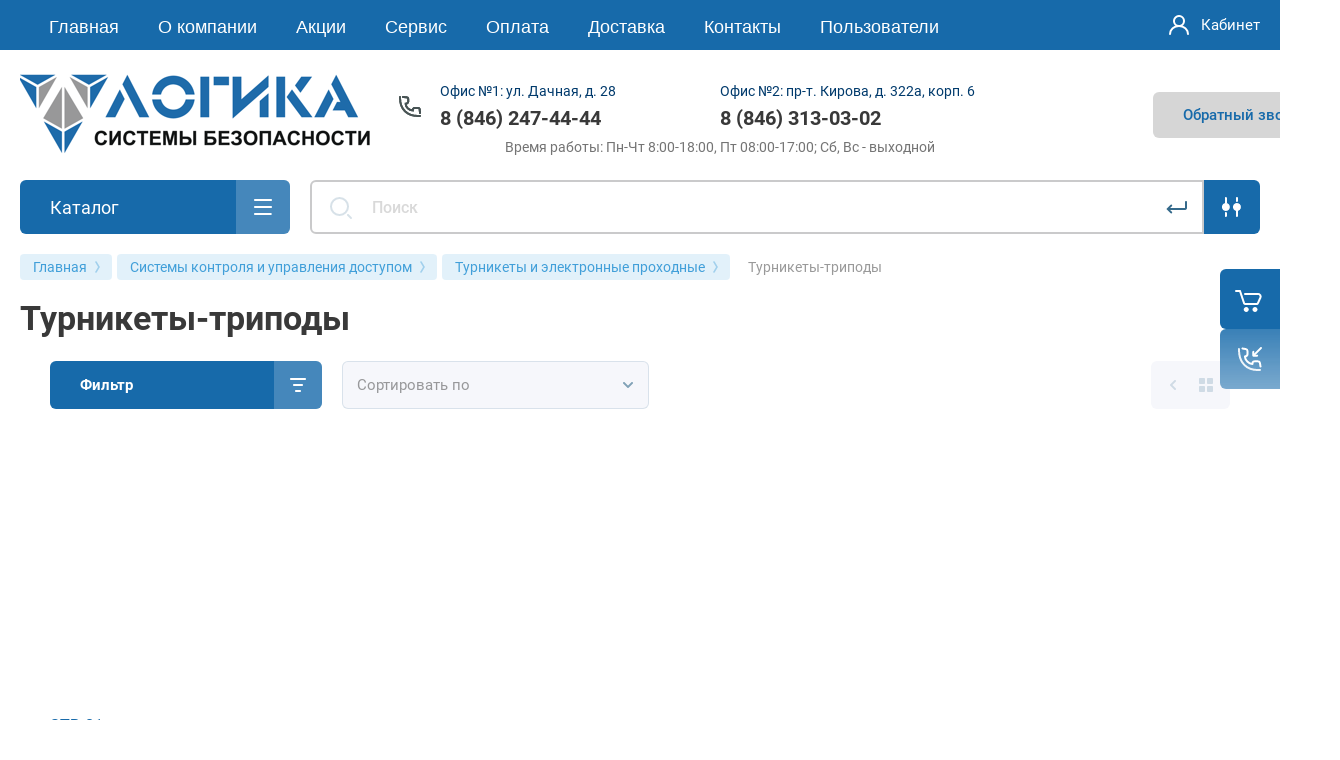

--- FILE ---
content_type: text/html; charset=utf-8
request_url: https://logika-td.ru/magazin/folder/turnikety-tripody
body_size: 52148
content:



			<!DOCTYPE html>
<html data-wf-page="5c3b598191db030be7577d33" data-wf-site="5c18c320997c256f5317756a" lang="ru">
<head>
<meta charset="utf-8">
<meta name="robots" content="all"/>
<title>Турникеты-триподы </title>

<meta content="Webflow" name="generator">
<meta name="description" content="Турникеты-триподы ">
<meta name="keywords" content="Турникеты-триподы ">
<meta name="SKYPE_TOOLBAR" content="SKYPE_TOOLBAR_PARSER_COMPATIBLE">
<meta name="viewport" content="width=device-width, initial-scale=1.0, maximum-scale=1.0, user-scalable=no">
<meta name="format-detection" content="telephone=no">
<meta http-equiv="x-rim-auto-match" content="none">



	<style>
		.remodal {display: none;} .name { margin-bottom: 5px; font-size: 20px;} body .company-info__left .name.site-name { margin-bottom: 0;} .right-pannel.fix_right_hover .cart-container .cart_1{    display: flex; width: 200px; min-width: 200px; transition: all 0s ease-in-out;}  .timer-block__date span{display:inline-block;vertical-align:middle;width:46px;height:46px;border-radius:6px;font-size:18px;line-height:46px;font-weight:700;text-align:center}.timer-block__date ins{opacity:.5;display:inline-block;vertical-align:middle;width:4px;height:14px;margin:0 8px} @media (min-width: 1261px){body .company-info__left.logo_left{display:flex;align-items:center;width:380px}body .logo_left .link{font-size:26px}}body .logo_left .desc{line-height:1.1}body .site-logo{display:inline-block;vertical-align:middle;margin:5px 20px 5px 0}body .name{margin-bottom:0}body .company-info__left .name.site-name + .site-desc{margin-top:5px;display:block}body .company-info__left > .name{display:inline-block;vertical-align:middle}@media (min-width: 1261px){body .logo_left .site-logo{flex-shrink:0}}body .cat-item__pic { flex-shrink: 0;}.search-input {min-width: 100%;}.right-pannel.fix_right_hover .cart-container .cart_1{display:flex;width:200px;min-width:200px;transform:translate3d(140px,0px,0px);transition:all 0 ease-in-out;}
	</style>



<script src="/g/libs/jquery/1.10.2/jquery.min.js"></script>

	<meta name="mailru-domain" content="gVW5sqdDcxOgUicJ" />
<link rel="stylesheet" href="/g/libs/lightgallery-proxy-to-hs/lightgallery.proxy.to.hs.min.css" media="all" async>
<script src="/g/libs/lightgallery-proxy-to-hs/lightgallery.proxy.to.hs.stub.min.js"></script>
<script src="/g/libs/lightgallery-proxy-to-hs/lightgallery.proxy.to.hs.js" async></script>

            <!-- 46b9544ffa2e5e73c3c971fe2ede35a5 -->
            <script src='/shared/s3/js/lang/ru.js'></script>
            <script src='/shared/s3/js/common.min.js'></script>
        <link rel='stylesheet' type='text/css' href='/shared/s3/css/calendar.css' /><link rel="icon" href="/favicon.svg" type="image/svg+xml">

<!--s3_require-->
<link rel="stylesheet" href="/g/basestyle/1.0.1/user/user.css" type="text/css"/>
<link rel="stylesheet" href="/g/basestyle/1.0.1/user/user.blue.css" type="text/css"/>
<script type="text/javascript" src="/g/basestyle/1.0.1/user/user.js" async></script>
<!--/s3_require-->

<link rel='stylesheet' type='text/css' href='/t/images/__csspatch/71/patch.css'/>
				
		
		
		
					
			<script type="text/javascript" src="/g/shop2v2/default/js/shop2v2-plugins.js"></script>
		
			<script type="text/javascript" src="/g/shop2v2/default/js/shop2.2.min.js"></script>
		
	<script type="text/javascript">shop2.init({"productRefs": [],"apiHash": {"getPromoProducts":"0923f1c8619df204c346f97969438136","getSearchMatches":"807a6b54df0dba31f55c91b73406eeaa","getFolderCustomFields":"856874070851baae821549b81146de6e","getProductListItem":"5c93aa6a1efffc030020dd300ec41d04","cartAddItem":"5f5188f14110992ce41a8b1f5e1a36a0","cartRemoveItem":"192ff6615d5fc67580c172ef67be731b","cartUpdate":"5e0a8fb81bedb1bb037d223707afaced","cartRemoveCoupon":"55864a415329a23c33b2fa96b7053ccd","cartAddCoupon":"ca4ee8511e169091b788e31c0fceb42b","deliveryCalc":"d546679becc51a63055ddcdd737433ce","printOrder":"78ec5caa8ee7fd0a6811665930be3f92","cancelOrder":"3926fefa1f249631d0db00215b0af535","cancelOrderNotify":"991545ba7920366bae7254fbfa53c805","repeatOrder":"31ad4f7677368470462b59aec66242bf","paymentMethods":"1a04588c786965603019166e55e9a449","compare":"b089048f91c6fbbe8ff6b11e2fb6da2e"},"hash": null,"verId": 2921605,"mode": "folder","step": "","uri": "/magazin","IMAGES_DIR": "/d/","my": {"gr_new_contats_popup":true,"gr_slider_corrections":true,"show_sections":false,"lazy_load_subpages":true,"gr_pagelist_lazy_load":true,"price_fa_rouble":true,"buy_alias":"\u0412 \u043a\u043e\u0440\u0437\u0438\u043d\u0443","buy_mod":true,"buy_kind":true,"on_shop2_btn":true,"hide_article":true,"gr_selected_theme":6,"gr_buy_btn_data_url":true,"gr_product_quick_view":true,"gr_shop2_msg":true,"gr_timer_top":true,"fix_right_hover":true,"gr_img_lazyload":true,"gr_optimized":true,"hide_share":true},"shop2_cart_order_payments": 5,"cf_margin_price_enabled": 0,"maps_yandex_key":"","maps_google_key":""});shop2.filter._pre_params = "&s[folder_id]=202531905";shop2.facets.enabled = true;</script>
<style type="text/css">.product-item-thumb {width: 400px;}.product-item-thumb .product-image, .product-item-simple .product-image {height: 400px;width: 400px;}.product-item-thumb .product-amount .amount-title {width: 304px;}.product-item-thumb .product-price {width: 350px;}.shop2-product .product-side-l {width: 250px;}.shop2-product .product-image {height: 250px;width: 250px;}.shop2-product .product-thumbnails li {width: 73px;height: 73px;}</style>

<link rel="stylesheet" href="/g/libs/jquery-popover/0.0.4/jquery.popover.css">
<script src="/g/libs/jquery-popover/0.0.4/jquery.popover.js"></script>

	<script src="/g/libs/jquery-zoom/1.7.21/js/jquery.zoom.min.js"></script>
	<script src="/g/templates/shop2/2.101.2/css/special_timer_popup/special_timer_popup.js"></script>
	<script src="/g/templates/shop2/2.101.2/css/recent_block/recent_block.js"></script>
	<script src="/g/templates/shop2/2.101.2/css/lazy_load/lazy_load.js"></script>
	<script src="/g/templates/shop2/2.101.2/css/product_preview_popup/product_preview_popup.js"></script>
	<script src="/g/templates/shop2/2.101.2/css/quick_view_popup/quick_view_popup.js"></script>
	<script src="/g/templates/shop2/2.101.2/css/cart_preview_popup/cart_preview_popup.js"></script>

<!-- [if lt IE 9]>
<script src="https://cdnjs.cloudflare.com/ajax/libs/html5shiv/3.7.3/html5shiv.min.js" type="text/javascript"></script>
<![endif] -->

	<link rel="stylesheet" href="/g/templates/shop2/2.101.2/css/plugins.css">
				    <link rel="stylesheet" href="/g/templates/shop2/2.101.2/themes/theme0/theme.min.css">
		
<!-- webflow -->

	<script type="text/javascript">
	    !function(o,c){var n=c.documentElement,t=" w-mod-";n.className+=t+"js",("ontouchstart"in o||o.DocumentTouch&&c instanceof DocumentTouch)&&(n.className+=t+"touch")}(window,document);
	</script>

<!-- webflow -->


	<link rel="stylesheet" href="/g/templates/shop2/2.101.2/video-surveillance/css/corrections.css">




<link rel="stylesheet" href="/t/v14168/images/css/site.addons.less.css">
</head>

<body class="body site slider_corrections">
	<div id="site_loader">
	<svg version="1.1" baseProfile="full" xmlns="http://www.w3.org/2000/svg" xmlns:xlink="http://www.w3.org/1999/xlink" xmlns:ev="http://www.w3.org/2001/xml-events" xml:space="preserve" x="0px" y="0px" width="32px" height="32px"  viewBox="0 0 32 32" preserveAspectRatio="none" shape-rendering="geometricPrecision">"<path fill="#189af1" d="M16 0 A16 16 0 0 1 32 16 L28 16 A12 12 0 0 0 16 4z"></path></svg>
</div>

<style>
:root {
	--preloader-color: #176aaa;
}
</style>

<style>
.overflow_hidden{overflow:hidden}#site_loader{position:fixed;left:0;right:0;top:0;bottom:0;background:#fff;z-index:9999999}#site_loader svg,#site_loader:before{position:absolute;top:0;right:0;left:0;bottom:0;height:32px;width:32px;margin:auto;animation:loading .5s linear infinite;transform-origin:50% 50%}#site_loader:before{content:"";box-shadow:inset 0 0 0 4px rgba(0,0,0,.25);background-clip:padding-box;border-radius:50%}#site_loader svg path{fill:var(--preloader-color)}@keyframes loading{0%{-webkit-transform:rotate(0);-moz-transform:rotate(0);-ms-transform:rotate(0);-o-transform:rotate(0);transform:rotate(0)}100%{-webkit-transform:rotate(360deg);-moz-transform:rotate(360deg);-ms-transform:rotate(360deg);-o-transform:rotate(360deg);transform:rotate(360deg)}}
</style>

<script>
document.body.classList.add('overflow_hidden');
window.addEventListener('load', () => {
  	document.body.classList.remove('overflow_hidden');
	document.getElementById('site_loader').style.display = 'none';
});
</script>
		
<div class="site__wrapper">
	
										
					<div class="remodal cart-remodal" data-remodal-id="cart-preview-popup" role="dialog" data-remodal-options="hashTracking: false">
	<button data-remodal-action="close" class="close-button remodal-close-btn">
		<span>Закрыть</span>
	</button>
	<div class="cart-remodal__body"></div>
</div>				
	<div class="burger-block">
		<div class="burger-block__section">
			<div class="burger-close">&nbsp;</div>
			<div class="burger-block__menu">Меню</div>
			<div class="burger-folders">
				<div class="burger-title cat-title-text">Каталог</div>
				<div class="burger-folders__body">
					<ul class="burger-folders__list menu-default">
											         					         					         					         					    					         					              					              					                   <li class="firstlevel sublevel">
					                   				                        		<a class="cat-item_link hasArrow" href="/magazin/folder/sistemy-videonablyudeniya-1">
				                                					                                
					                                						                                		<span class="cat-item__pic">&nbsp;</span>
					                                						                                	
				                                				                                <span class="cat-item__title">Системы видеонаблюдения</span>
				                            </a>
			                            					                   	
					              					         					         					         					         					    					         					              					                   					                        <ul>
					                            <li class="parentItem"><a href="/magazin/folder/sistemy-videonablyudeniya-1"><span>Системы видеонаблюдения</span></a></li>
					                    						              					              					                   <li class=""><a href="/magazin/folder/hd-videokamery"><span>HD Видеокамеры</span></a>
					              					         					         					         					         					    					         					              					                   					                        </li>
					                        					                   					              					              					                   <li class=""><a href="/magazin/folder/hd-videoregistratory"><span>HD Видеорегистраторы</span></a>
					              					         					         					         					         					    					         					              					                   					                        </li>
					                        					                   					              					              					                   <li class=""><a href="/magazin/folder/ip-videokamery"><span>IP Видеокамеры</span></a>
					              					         					         					         					         					    					         					              					                   					                        </li>
					                        					                   					              					              					                   <li class=""><a href="/magazin/folder/ip-videoregistratory"><span>IP Видеорегистраторы</span></a>
					              					         					         					         					         					    					         					              					                   					                        </li>
					                        					                   					              					              					                   <li class="sublevel"><a class="hasArrow" href="/magazin/folder/ip-videoservery-i-po"><span>IP Видеосерверы и ПО</span></a>
					              					         					         					         					         					    					         					              					                   					                        <ul>
					                            <li class="parentItem"><a href="/magazin/folder/ip-videoservery-i-po"><span>IP Видеосерверы и ПО</span></a></li>
					                    						              					              					                   <li class=""><a href="/magazin/folder/programmnoe-obespechenie"><span>Программное обеспечение</span></a>
					              					         					         					         					         					    					         					              					                   					                        </li>
					                        					                   					              					              					                   <li class=""><a href="/magazin/folder/servery-videonablyudeniya"><span>Серверы видеонаблюдения</span></a>
					              					         					         					         					         					    					         					              					                   					                        </li>
					                        					                   					              					              					                   <li class=""><a href="/magazin/folder/rabochie-stancii"><span>Рабочие станции</span></a>
					              					         					         					         					         					    					         					              					                   					                        </li>
					                        					                   					              					              					                   <li class=""><a href="/magazin/folder/sistemy-hraneniya"><span>Системы хранения</span></a>
					              					         					         					         					         					    					         					              					                   					                        </li>
					                        					                             </ul></li>
					                        					                   					              					              					                   <li class="sublevel"><a class="hasArrow" href="/magazin/folder/dlya-transporta"><span>Видеонаблюдение для транспорта</span></a>
					              					         					         					         					         					    					         					              					                   					                        <ul>
					                            <li class="parentItem"><a href="/magazin/folder/dlya-transporta"><span>Видеонаблюдение для транспорта</span></a></li>
					                    						              					              					                   <li class=""><a href="/magazin/folder/videoregistratory-dlya-transporta"><span>Видеорегистраторы для транспорта</span></a>
					              					         					         					         					         					    					         					              					                   					                        </li>
					                        					                   					              					              					                   <li class=""><a href="/magazin/folder/videokamery-dlya-transporta"><span>Видеокамеры для транспорта</span></a>
					              					         					         					         					         					    					         					              					                   					                        </li>
					                        					                   					              					              					                   <li class=""><a href="/magazin/folder/monitory-dlya-transporta"><span>Мониторы для транспорта</span></a>
					              					         					         					         					         					    					         					              					                   					                        </li>
					                        					                   					              					              					                   <li class=""><a href="/magazin/folder/aksessuary-1"><span>Аксессуары</span></a>
					              					         					         					         					         					    					         					              					                   					                        </li>
					                        					                             </ul></li>
					                        					                   					              					              					                   <li class="sublevel"><a class="hasArrow" href="/magazin/folder/monitory-i-kronshtejny"><span>Мониторы и кронштейны</span></a>
					              					         					         					         					         					    					         					              					                   					                        <ul>
					                            <li class="parentItem"><a href="/magazin/folder/monitory-i-kronshtejny"><span>Мониторы и кронштейны</span></a></li>
					                    						              					              					                   <li class=""><a href="/magazin/folder/monitory"><span>Мониторы</span></a>
					              					         					         					         					         					    					         					              					                   					                        </li>
					                        					                   					              					              					                   <li class=""><a href="/magazin/folder/kronshtejny"><span>Кронштейны</span></a>
					              					         					         					         					         					    					         					              					                   					                        </li>
					                        					                             </ul></li>
					                        					                   					              					              					                   <li class=""><a href="/magazin/folder/ob-ektivy"><span>Объективы</span></a>
					              					         					         					         					         					    					         					              					                   					                        </li>
					                        					                   					              					              					                   <li class=""><a href="/magazin/folder/pulty-upravleniya"><span>Пульты управления</span></a>
					              					         					         					         					         					    					         					              					                   					                        </li>
					                        					                   					              					              					                   <li class=""><a href="/magazin/folder/zhestkie-diski"><span>Жесткие диски</span></a>
					              					         					         					         					         					    					         					              					                   					                        </li>
					                        					                   					              					              					                   <li class=""><a href="/magazin/folder/ik-prozhektory"><span>ИК прожекторы</span></a>
					              					         					         					         					         					    					         					              					                   					                        </li>
					                        					                   					              					              					                   <li class="sublevel"><a class="hasArrow" href="/magazin/folder/mikrofony"><span>Микрофоны</span></a>
					              					         					         					         					         					    					         					              					                   					                        <ul>
					                            <li class="parentItem"><a href="/magazin/folder/mikrofony"><span>Микрофоны</span></a></li>
					                    						              					              					                   <li class=""><a href="/magazin/folder/mikrofony-1"><span>Микрофоны</span></a>
					              					         					         					         					         					    					         					              					                   					                        </li>
					                        					                   					              					              					                   <li class=""><a href="/magazin/folder/dopolnitelnye-ustrojstva-1"><span>Дополнительные устройства</span></a>
					              					         					         					         					         					    					         					              					                   					                        </li>
					                        					                             </ul></li>
					                        					                   					              					              					                   <li class=""><a href="/magazin/folder/montazhnye-aksessuary"><span>Монтажные аксессуары</span></a>
					              					         					         					         					         					    					         					              					                   					                        </li>
					                        					                   					              					              					                   <li class=""><a href="/magazin/folder/raz-emy-i-perehodniki"><span>Разъемы и переходники</span></a>
					              					         					         					         					         					    					         					              					                   					                        </li>
					                        					                   					              					              					                   <li class=""><a href="/magazin/folder/peredacha-signalov-po-vitoj-pare"><span>Передача сигналов по витой паре</span></a>
					              					         					         					         					         					    					         					              					                   					                        </li>
					                        					                   					              					              					                   <li class=""><a href="/magazin/folder/peredacha-signalov-po-koaksialnomu-kabelyu"><span>Передача сигналов по коаксиальному кабелю</span></a>
					              					         					         					         					         					    					         					              					                   					                        </li>
					                        					                   					              					              					                   <li class=""><a href="/magazin/folder/zashchita-kabelnyh-linij"><span>Защита кабельных линий</span></a>
					              					         					         					         					         					    					         					              					                   					                        </li>
					                        					                   					              					              					                   <li class=""><a href="/magazin/folder/teplovizory"><span>Тепловизоры</span></a>
					              					         					         					         					         					    					         					              					                   					                        </li>
					                        					                   					              					              					                   <li class=""><a href="/magazin/folder/termokozhuhi"><span>Термокожухи</span></a>
					              					         					         					         					         					    					         					              					                   					                        </li>
					                        					                             </ul></li>
					                        					                   					              					              					                   <li class="firstlevel sublevel">
					                   				                        		<a class="cat-item_link hasArrow" href="/magazin/folder/domofony-i-peregovornye-ustrojstva">
				                                					                                
					                                						                                		<span class="cat-item__pic">&nbsp;</span>
					                                						                                	
				                                				                                <span class="cat-item__title">Домофоны и переговорные устройства</span>
				                            </a>
			                            					                   	
					              					         					         					         					         					    					         					              					                   					                        <ul>
					                            <li class="parentItem"><a href="/magazin/folder/domofony-i-peregovornye-ustrojstva"><span>Домофоны и переговорные устройства</span></a></li>
					                    						              					              					                   <li class=""><a href="/magazin/folder/audiotrubki"><span>Аудиодомофоны</span></a>
					              					         					         					         					         					    					         					              					                   					                        </li>
					                        					                   					              					              					                   <li class=""><a href="/magazin/folder/videodomofony-1"><span>Видеодомофоны</span></a>
					              					         					         					         					         					    					         					              					                   					                        </li>
					                        					                   					              					              					                   <li class=""><a href="/magazin/folder/videopaneli-odnoabonentskie"><span>Видеопанели</span></a>
					              					         					         					         					         					    					         					              					                   					                        </li>
					                        					                   					              					              					                   <li class=""><a href="/magazin/folder/aksessuary-dlya-videodomofonov-i-panelej"><span>Аксессуары для видеодомофонов и панелей</span></a>
					              					         					         					         					         					    					         					              					                   					                        </li>
					                        					                   					              					              					                   <li class="sublevel"><a class="hasArrow" href="/magazin/folder/mnogokvartirnye-sistemy"><span>Многоквартирные системы</span></a>
					              					         					         					         					         					    					         					              					                   					                        <ul>
					                            <li class="parentItem"><a href="/magazin/folder/mnogokvartirnye-sistemy"><span>Многоквартирные системы</span></a></li>
					                    						              					              					                   <li class=""><a href="/magazin/folder/audiopaneli-mnogokvartirnye"><span>Аудиопанели многоквартирные</span></a>
					              					         					         					         					         					    					         					              					                   					                        </li>
					                        					                   					              					              					                   <li class=""><a href="/magazin/folder/videopaneli-mnogokvartirnye"><span>Видеопанели многоквартирные</span></a>
					              					         					         					         					         					    					         					              					                   					                        </li>
					                        					                   					              					              					                   <li class=""><a href="/magazin/folder/audiotrubki-1"><span>Аудиотрубки</span></a>
					              					         					         					         					         					    					         					              					                   					                        </li>
					                        					                   					              					              					                   <li class=""><a href="/magazin/folder/dopolnitelnoe-oborudovanie"><span>Дополнительное оборудование</span></a>
					              					         					         					         					         					    					         					              					                   					                        </li>
					                        					                             </ul></li>
					                        					                   					              					              					                   <li class=""><a href="/magazin/folder/peregovornye-ustrojstva"><span>Переговорные устройства</span></a>
					              					         					         					         					         					    					         					              					                   					                        </li>
					                        					                   					              					              					                   <li class=""><a href="/magazin/folder/aksessuary-dlya-peregovornyh-ustrojstv"><span>Аксессуары для переговорных устройств</span></a>
					              					         					         					         					         					    					         					              					                   					                        </li>
					                        					                   					              					              					                   <li class=""><a href="/magazin/folder/vyzov-personala"><span>Вызов персонала</span></a>
					              					         					         					         					         					    					         					              					                   					                        </li>
					                        					                             </ul></li>
					                        					                   					              					              					                   <li class="firstlevel sublevel">
					                   				                        		<a class="cat-item_link hasArrow" href="/magazin/folder/sistemy-ohranno-pozharnoj-signalizacii">
				                                					                                
					                                						                                		<span class="cat-item__pic">&nbsp;</span>
					                                						                                	
				                                				                                <span class="cat-item__title">Системы охранно-пожарной сигнализации</span>
				                            </a>
			                            					                   	
					              					         					         					         					         					    					         					              					                   					                        <ul>
					                            <li class="parentItem"><a href="/magazin/folder/sistemy-ohranno-pozharnoj-signalizacii"><span>Системы охранно-пожарной сигнализации</span></a></li>
					                    						              					              					                   <li class="sublevel"><a class="hasArrow" href="/magazin/folder/izveshchateli-ohrannye"><span>Извещатели охранные</span></a>
					              					         					         					         					         					    					         					              					                   					                        <ul>
					                            <li class="parentItem"><a href="/magazin/folder/izveshchateli-ohrannye"><span>Извещатели охранные</span></a></li>
					                    						              					              					                   <li class=""><a href="/magazin/folder/izveshchateli-magnitokontaktnye"><span>Извещатели магнитоконтактные</span></a>
					              					         					         					         					         					    					         					              					                   					                        </li>
					                        					                   					              					              					                   <li class=""><a href="/magazin/folder/izveshchateli-zvukovye-akusticheskie"><span>Извещатели звуковые (акустические)</span></a>
					              					         					         					         					         					    					         					              					                   					                        </li>
					                        					                   					              					              					                   <li class=""><a href="/magazin/folder/izveshchateli-ob-emnye"><span>Извещатели объемные</span></a>
					              					         					         					         					         					    					         					              					                   					                        </li>
					                        					                   					              					              					                   <li class=""><a href="/magazin/folder/izveshchateli-sovmeshchennye"><span>Извещатели совмещенные</span></a>
					              					         					         					         					         					    					         					              					                   					                        </li>
					                        					                   					              					              					                   <li class=""><a href="/magazin/folder/izveshchateli-kombinirovannye"><span>Извещатели комбинированные</span></a>
					              					         					         					         					         					    					         					              					                   					                        </li>
					                        					                             </ul></li>
					                        					                   					              					              					                   <li class="sublevel"><a class="hasArrow" href="/magazin/folder/izveshchateli-pozharnye"><span>Извещатели пожарные</span></a>
					              					         					         					         					         					    					         					              					                   					                        <ul>
					                            <li class="parentItem"><a href="/magazin/folder/izveshchateli-pozharnye"><span>Извещатели пожарные</span></a></li>
					                    						              					              					                   <li class=""><a href="/magazin/folder/izveshchateli-teplovye"><span>Извещатели тепловые</span></a>
					              					         					         					         					         					    					         					              					                   					                        </li>
					                        					                   					              					              					                   <li class=""><a href="/magazin/folder/izveshchateli-dymovye"><span>Извещатели дымовые</span></a>
					              					         					         					         					         					    					         					              					                   					                        </li>
					                        					                   					              					              					                   <li class=""><a href="/magazin/folder/izveshchateli-ruchnye"><span>Извещатели ручные</span></a>
					              					         					         					         					         					    					         					              					                   					                        </li>
					                        					                             </ul></li>
					                        					                   					              					              					                   <li class="sublevel"><a class="hasArrow" href="/magazin/folder/opoveshchateli"><span>Оповещатели</span></a>
					              					         					         					         					         					    					         					              					                   					                        <ul>
					                            <li class="parentItem"><a href="/magazin/folder/opoveshchateli"><span>Оповещатели</span></a></li>
					                    						              					              					                   <li class=""><a href="/magazin/folder/opoveshchateli-zvukovye"><span>Оповещатели звуковые</span></a>
					              					         					         					         					         					    					         					              					                   					                        </li>
					                        					                   					              					              					                   <li class=""><a href="/magazin/folder/opoveshchateli-svetovye"><span>Оповещатели световые</span></a>
					              					         					         					         					         					    					         					              					                   					                        </li>
					                        					                   					              					              					                   <li class=""><a href="/magazin/folder/opoveshchateli-kombinirovannye"><span>Оповещатели комбинированные</span></a>
					              					         					         					         					         					    					         					              					                   					                        </li>
					                        					                   					              					              					                   <li class=""><a href="/magazin/folder/tablo"><span>Табло</span></a>
					              					         					         					         					         					    					         					              					                   					                        </li>
					                        					                             </ul></li>
					                        					                   					              					              					                   <li class="sublevel"><a class="hasArrow" href="/magazin/folder/pribory-priemno-kontrolnye"><span>Приборы приемно-контрольные</span></a>
					              					         					         					         					         					    					         					              					                   					                        <ul>
					                            <li class="parentItem"><a href="/magazin/folder/pribory-priemno-kontrolnye"><span>Приборы приемно-контрольные</span></a></li>
					                    						              					              					                   <li class=""><a href="/magazin/folder/astra-712-x"><span>Астра-712/X</span></a>
					              					         					         					         					         					    					         					              					                   					                        </li>
					                        					                   					              					              					                   <li class=""><a href="/magazin/folder/astra-713"><span>Астра-713</span></a>
					              					         					         					         					         					    					         					              					                   					                        </li>
					                        					                             </ul></li>
					                        					                   					              					              					                   <li class="sublevel"><a class="hasArrow" href="/magazin/folder/radiokanalnye-sistemy"><span>Радиоканальные системы</span></a>
					              					         					         					         					         					    					         					              					                   					                        <ul>
					                            <li class="parentItem"><a href="/magazin/folder/radiokanalnye-sistemy"><span>Радиоканальные системы</span></a></li>
					                    						              					              					                   <li class=""><a href="/magazin/folder/ajax"><span>AJAX</span></a>
					              					         					         					         					         					    					         					              					                   					                        </li>
					                        					                   					              					              					                   <li class=""><a href="/magazin/folder/ax-pro-hikvision"><span>Ax Pro (Hikvision)</span></a>
					              					         					         					         					         					    					         					              					                   					                        </li>
					                        					                   					              					              					                   <li class=""><a href="/magazin/folder/optimus"><span>Optimus</span></a>
					              					         					         					         					         					    					         					              					                   					                        </li>
					                        					                   					              					              					                   <li class=""><a href="/magazin/folder/security-hub"><span>Security Hub</span></a>
					              					         					         					         					         					    					         					              					                   					                        </li>
					                        					                   					              					              					                   <li class=""><a href="/magazin/folder/astra-r"><span>Астра-Р</span></a>
					              					         					         					         					         					    					         					              					                   					                        </li>
					                        					                   					              					              					                   <li class=""><a href="/magazin/folder/astra-ri-m"><span>Астра-РИ-М</span></a>
					              					         					         					         					         					    					         					              					                   					                        </li>
					                        					                   					              					              					                   <li class=""><a href="/magazin/folder/astra-zitadel"><span>Астра-Zитадель</span></a>
					              					         					         					         					         					    					         					              					                   					                        </li>
					                        					                   					              					              					                   <li class=""><a href="/magazin/folder/astra-y"><span>Астра-Y</span></a>
					              					         					         					         					         					    					         					              					                   					                        </li>
					                        					                   					              					              					                   <li class=""><a href="/magazin/folder/ritm"><span>Ритм</span></a>
					              					         					         					         					         					    					         					              					                   					                        </li>
					                        					                             </ul></li>
					                        					                   					              					              					                   <li class="sublevel"><a class="hasArrow" href="/magazin/folder/integrirovannaya-sistema-orion-bolid"><span>Интегрированная система «ОРИОН» «Болид»</span></a>
					              					         					         					         					         					    					         					              					                   					                        <ul>
					                            <li class="parentItem"><a href="/magazin/folder/integrirovannaya-sistema-orion-bolid"><span>Интегрированная система «ОРИОН» «Болид»</span></a></li>
					                    						              					              					                   <li class=""><a href="/magazin/folder/programmnoe-obespechenie-isb-orion"><span>Программное обеспечение ИСБ «ОРИОН»</span></a>
					              					         					         					         					         					    					         					              					                   					                        </li>
					                        					                   					              					              					                   <li class=""><a href="/magazin/folder/tehnicheskie-sredstva-isb-orion"><span>Технические средства ИСБ «ОРИОН»</span></a>
					              					         					         					         					         					    					         					              					                   					                        </li>
					                        					                             </ul></li>
					                        					                   					              					              					                   <li class=""><a href="/magazin/folder/signalizacii-gsm"><span>Сигнализации GSM</span></a>
					              					         					         					         					         					    					         					              					                   					                        </li>
					                        					                             </ul></li>
					                        					                   					              					              					                   <li class="firstlevel sublevel">
					                   				                        		<a class="cat-item_link hasArrow" href="/magazin/folder/sistemy-kontrolya-i-upravleniya-dostupom">
				                                					                                
					                                						                                		<span class="cat-item__pic">&nbsp;</span>
					                                						                                	
				                                				                                <span class="cat-item__title">Системы контроля и управления доступом</span>
				                            </a>
			                            					                   	
					              					         					         					         					         					    					         					              					                   					                        <ul>
					                            <li class="parentItem"><a href="/magazin/folder/sistemy-kontrolya-i-upravleniya-dostupom"><span>Системы контроля и управления доступом</span></a></li>
					                    						              					              					                   <li class=""><a href="/magazin/folder/zamki-elektromagnitnye"><span>Замки электромагнитные</span></a>
					              					         					         					         					         					    					         					              					                   					                        </li>
					                        					                   					              					              					                   <li class=""><a href="/magazin/folder/zamki-elektromehanicheskie"><span>Замки электромеханические</span></a>
					              					         					         					         					         					    					         					              					                   					                        </li>
					                        					                   					              					              					                   <li class=""><a href="/magazin/folder/zamki-elektronnye"><span>Замки электронные</span></a>
					              					         					         					         					         					    					         					              					                   					                        </li>
					                        					                   					              					              					                   <li class=""><a href="/magazin/folder/zashchelki-elektromehanicheskie"><span>Защелки электромеханические</span></a>
					              					         					         					         					         					    					         					              					                   					                        </li>
					                        					                   					              					              					                   <li class="sublevel"><a class="hasArrow" href="/magazin/folder/kontrollery"><span>Контроллеры</span></a>
					              					         					         					         					         					    					         					              					                   					                        <ul>
					                            <li class="parentItem"><a href="/magazin/folder/kontrollery"><span>Контроллеры</span></a></li>
					                    						              					              					                   <li class=""><a href="/magazin/folder/avtonomnye-kontrollery"><span>Автономные контроллеры</span></a>
					              					         					         					         					         					    					         					              					                   					                        </li>
					                        					                   					              					              					                   <li class=""><a href="/magazin/folder/setevye-kontrollery"><span>Сетевые контроллеры</span></a>
					              					         					         					         					         					    					         					              					                   					                        </li>
					                        					                   					              					              					                   <li class=""><a href="/magazin/folder/aksessuary-dlya-kontrollerov"><span>Аксессуары для контроллеров</span></a>
					              					         					         					         					         					    					         					              					                   					                        </li>
					                        					                             </ul></li>
					                        					                   					              					              					                   <li class=""><a href="/magazin/folder/terminaly-dostupa"><span>Терминалы доступа</span></a>
					              					         					         					         					         					    					         					              					                   					                        </li>
					                        					                   					              					              					                   <li class=""><a href="/magazin/folder/schityvateli"><span>Считыватели</span></a>
					              					         					         					         					         					    					         					              					                   					                        </li>
					                        					                   					              					              					                   <li class=""><a href="/magazin/folder/knopki-vyhoda"><span>Кнопки выхода</span></a>
					              					         					         					         					         					    					         					              					                   					                        </li>
					                        					                   					              					              					                   <li class=""><a href="/magazin/folder/kodonabornye-paneli"><span>Кодонаборные панели</span></a>
					              					         					         					         					         					    					         					              					                   					                        </li>
					                        					                   					              					              					                   <li class=""><a href="/magazin/folder/identifikatory"><span>Идентификаторы</span></a>
					              					         					         					         					         					    					         					              					                   					                        </li>
					                        					                   					              					              					                   <li class=""><a href="/magazin/folder/ustrojstva-radioupravleniya"><span>Устройства радиоуправления</span></a>
					              					         					         					         					         					    					         					              					                   					                        </li>
					                        					                   					              					              					                   <li class=""><a href="/magazin/folder/dovodchiki-dvernye"><span>Доводчики дверные</span></a>
					              					         					         					         					         					    					         					              					                   					                        </li>
					                        					                   					              					              					                   <li class="sublevel"><a class="hasArrow" href="/magazin/folder/ograzhdeniya-prohoda-i-sekcii-antipanika"><span>Ограждения прохода и секции Антипаника</span></a>
					              					         					         					         					         					    					         					              					                   					                        <ul>
					                            <li class="parentItem"><a href="/magazin/folder/ograzhdeniya-prohoda-i-sekcii-antipanika"><span>Ограждения прохода и секции Антипаника</span></a></li>
					                    						              					              					                   <li class=""><a href="/magazin/folder/ograzhdenie-polurostovoe"><span>Ограждение полуростовое</span></a>
					              					         					         					         					         					    					         					              					                   					                        </li>
					                        					                             </ul></li>
					                        					                   					              					              					                   <li class="sublevel"><a class="hasArrow" href="/magazin/folder/turnikety-i-elektronnye-prohodnye"><span>Турникеты и электронные проходные</span></a>
					              					         					         					         					         					    					         					              					                   					                        <ul>
					                            <li class="parentItem"><a href="/magazin/folder/turnikety-i-elektronnye-prohodnye"><span>Турникеты и электронные проходные</span></a></li>
					                    						              					              					                   <li class=""><a href="/magazin/folder/turnikety-tripody"><span>Турникеты-триподы</span></a>
					              					         					         					         					         					    					         					              					                   					                        </li>
					                        					                   					              					              					                   <li class=""><a href="/magazin/folder/elektronnye-prohodnye"><span>Электронные проходные</span></a>
					              					         					         					         					         					    					         					              					                   					                        </li>
					                        					                   					              					              					                   <li class=""><a href="/magazin/folder/dopolnitelnye-ustrojstva"><span>Дополнительные устройства</span></a>
					              					         					         					         					         					    					         					              					                   					                        </li>
					                        					                             </ul></li>
					                        					                   					              					              					                   <li class="sublevel"><a class="hasArrow" href="/magazin/folder/shlagbaumy-i-avtomatika-dlya-vorot"><span>Шлагбаумы и автоматика для ворот</span></a>
					              					         					         					         					         					    					         					              					                   					                        <ul>
					                            <li class="parentItem"><a href="/magazin/folder/shlagbaumy-i-avtomatika-dlya-vorot"><span>Шлагбаумы и автоматика для ворот</span></a></li>
					                    						              					              					                   <li class=""><a href="/magazin/folder/shlagbaumy"><span>Шлагбаумы</span></a>
					              					         					         					         					         					    					         					              					                   					                        </li>
					                        					                   					              					              					                   <li class=""><a href="/magazin/folder/aksessuary-dlya-shlagbaumov"><span>Аксессуары для шлагбаумов</span></a>
					              					         					         					         					         					    					         					              					                   					                        </li>
					                        					                   					              					              					                   <li class=""><a href="/magazin/folder/strely"><span>Стрелы</span></a>
					              					         					         					         					         					    					         					              					                   					                        </li>
					                        					                   					              					              					                   <li class=""><a href="/magazin/folder/aksessuary-dlya-strel"><span>Аксессуары для стрел</span></a>
					              					         					         					         					         					    					         					              					                   					                        </li>
					                        					                   					              					              					                   <li class=""><a href="/magazin/folder/cepnye-barery"><span>Цепные барьеры</span></a>
					              					         					         					         					         					    					         					              					                   					                        </li>
					                        					                   					              					              					                   <li class=""><a href="/magazin/folder/ustrojstva-upravleniya"><span>Устройства управления</span></a>
					              					         					         					         					         					    					         					              					                   					                        </li>
					                        					                   					              					              					                   <li class=""><a href="/magazin/folder/ustrojstva-bezopasnosti"><span>Устройства безопасности</span></a>
					              					         					         					         					         					    					         					              					                   					                        </li>
					                        					                             </ul></li>
					                        					                             </ul></li>
					                        					                   					              					              					                   <li class="firstlevel sublevel">
					                   				                        		<a class="cat-item_link hasArrow" href="/magazin/folder/sistemy-opoveshcheniya">
				                                					                                
					                                						                                		<span class="cat-item__pic">&nbsp;</span>
					                                						                                	
				                                				                                <span class="cat-item__title">Системы оповещения</span>
				                            </a>
			                            					                   	
					              					         					         					         					         					    					         					              					                   					                        <ul>
					                            <li class="parentItem"><a href="/magazin/folder/sistemy-opoveshcheniya"><span>Системы оповещения</span></a></li>
					                    						              					              					                   <li class=""><a href="/magazin/folder/gromkogovoriteli"><span>Громкоговорители</span></a>
					              					         					         					         					         					    					         					              					                   					                        </li>
					                        					                   					              					              					                   <li class=""><a href="/magazin/folder/usiliteli"><span>Усилители</span></a>
					              					         					         					         					         					    					         					              					                   					                        </li>
					                        					                   					              					              					                   <li class=""><a href="/magazin/folder/mikrofony-2"><span>Микрофоны</span></a>
					              					         					         					         					         					    					         					              					                   					                        </li>
					                        					                             </ul></li>
					                        					                   					              					              					                   <li class="firstlevel sublevel">
					                   				                        		<a class="cat-item_link hasArrow" href="/magazin/folder/istochniki-pitaniya">
				                                					                                
					                                						                                		<span class="cat-item__pic">&nbsp;</span>
					                                						                                	
				                                				                                <span class="cat-item__title">Источники питания</span>
				                            </a>
			                            					                   	
					              					         					         					         					         					    					         					              					                   					                        <ul>
					                            <li class="parentItem"><a href="/magazin/folder/istochniki-pitaniya"><span>Источники питания</span></a></li>
					                    						              					              					                   <li class=""><a href="/magazin/folder/akkumulyatory"><span>Аккумуляторы</span></a>
					              					         					         					         					         					    					         					              					                   					                        </li>
					                        					                   					              					              					                   <li class=""><a href="/magazin/folder/bloki-pitaniya"><span>Блоки питания</span></a>
					              					         					         					         					         					    					         					              					                   					                        </li>
					                        					                   					              					              					                   <li class=""><a href="/magazin/folder/bloki-pitaniya-rezervirovannye"><span>Блоки питания резервированные</span></a>
					              					         					         					         					         					    					         					              					                   					                        </li>
					                        					                   					              					              					                   <li class=""><a href="/magazin/folder/istochniki-besperebojnogo-pitaniya"><span>Источники бесперебойного питания</span></a>
					              					         					         					         					         					    					         					              					                   					                        </li>
					                        					                   					              					              					                   <li class=""><a href="/magazin/folder/alternativnaya-energiya"><span>Альтернативная энергия</span></a>
					              					         					         					         					         					    					         					              					                   					                        </li>
					                        					                             </ul></li>
					                        					                   					              					              					                   <li class="firstlevel sublevel">
					                   				                        		<a class="cat-item_link hasArrow" href="/magazin/folder/setevoe-oborudovanie">
				                                					                                
					                                						                                		<span class="cat-item__pic">&nbsp;</span>
					                                						                                	
				                                				                                <span class="cat-item__title">Сетевое оборудование</span>
				                            </a>
			                            					                   	
					              					         					         					         					         					    					         					              					                   					                        <ul>
					                            <li class="parentItem"><a href="/magazin/folder/setevoe-oborudovanie"><span>Сетевое оборудование</span></a></li>
					                    						              					              					                   <li class=""><a href="/magazin/folder/kommutatory"><span>Коммутаторы</span></a>
					              					         					         					         					         					    					         					              					                   					                        </li>
					                        					                   					              					              					                   <li class=""><a href="/magazin/folder/marshruzizatory"><span>Маршрузизаторы (Роутеры)</span></a>
					              					         					         					         					         					    					         					              					                   					                        </li>
					                        					                   					              					              					                   <li class=""><a href="/magazin/folder/oborudovanie-poe"><span>Оборудование PoE</span></a>
					              					         					         					         					         					    					         					              					                   					                        </li>
					                        					                   					              					              					                   <li class="sublevel"><a class="hasArrow" href="/magazin/folder/-oborudovanie-wi-fi"><span>Оборудование Wi-Fi</span></a>
					              					         					         					         					         					    					         					              					                   					                        <ul>
					                            <li class="parentItem"><a href="/magazin/folder/-oborudovanie-wi-fi"><span>Оборудование Wi-Fi</span></a></li>
					                    						              					              					                   <li class=""><a href="/magazin/folder/tochki-dostupa-wi-fi"><span>Точки доступа Wi-Fi</span></a>
					              					         					         					         					         					    					         					              					                   					                        </li>
					                        					                   					              					              					                   <li class=""><a href="/magazin/folder/routery-wi-fi"><span>Роутеры Wi-Fi</span></a>
					              					         					         					         					         					    					         					              					                   					                        </li>
					                        					                             </ul></li>
					                        					                   					              					              					                   <li class=""><a href="/magazin/folder/patch-kordy-mednye"><span>Патч-корды медные</span></a>
					              					         					         					         					         					    					         					              					                   					                        </li>
					                        					                   					              					              					                   <li class="sublevel"><a class="hasArrow" href="/magazin/folder/telekommunikacionnye-shkafy"><span>Телекоммуникационные шкафы</span></a>
					              					         					         					         					         					    					         					              					                   					                        <ul>
					                            <li class="parentItem"><a href="/magazin/folder/telekommunikacionnye-shkafy"><span>Телекоммуникационные шкафы</span></a></li>
					                    						              					              					                   <li class=""><a href="/magazin/folder/nastennye-shkafy"><span>Настенные шкафы</span></a>
					              					         					         					         					         					    					         					              					                   					                        </li>
					                        					                   					              					              					                   <li class=""><a href="/magazin/folder/napolnye-shkafy"><span>Напольные шкафы</span></a>
					              					         					         					         					         					    					         					              					                   					                        </li>
					                        					                   					              					              					                   <li class=""><a href="/magazin/folder/polki-19-dlya-shkafov-i-stoek"><span>Полки 19&quot; для шкафов и стоек</span></a>
					              					         					         					         					         					    					         					              					                   					                        </li>
					                        					                   					              					              					                   <li class=""><a href="/magazin/folder/kommutacionnye-patch-paneli"><span>Коммутационные (патч) панели</span></a>
					              					         					         					         					         					    					         					              					                   					                        </li>
					                        					                   					              					              					                   <li class=""><a href="/magazin/folder/kabelnye-organizatory"><span>Кабельные организаторы</span></a>
					              					         					         					         					         					    					         					              					                   					                        </li>
					                        					                   					              					              					                   <li class=""><a href="/magazin/folder/bloki-rozetok-19"><span>Блоки розеток 19&quot;</span></a>
					              					         					         					         					         					    					         					              					                   					                        </li>
					                        					                   					              					              					                   <li class=""><a href="/magazin/folder/ventilyatornye-moduli"><span>Вентиляторные модули</span></a>
					              					         					         					         					         					    					         					              					                   					                        </li>
					                        					                   					              					              					                   <li class=""><a href="/magazin/folder/prochie-aksessuary"><span>Прочие аксессуары</span></a>
					              					         					         					         					         					    					         					              					                   					                        </li>
					                        					                             </ul></li>
					                        					                             </ul></li>
					                        					                   					              					              					                   <li class="firstlevel">
					                   				                        		<a class="cat-item_link" href="/magazin/folder/sistemy-pozharotusheniya">
				                                					                                
					                                						                                		<span class="cat-item__pic">&nbsp;</span>
					                                						                                	
				                                				                                <span class="cat-item__title">Системы пожаротушения</span>
				                            </a>
			                            					                   	
					              					         					         					         					         					    					         					              					                   					                        </li>
					                        					                   					              					              					                   <li class="firstlevel sublevel">
					                   				                        		<a class="cat-item_link hasArrow" href="/magazin/folder/kabelnaya-produkciya">
				                                					                                
					                                						                                		<span class="cat-item__pic">&nbsp;</span>
					                                						                                	
				                                				                                <span class="cat-item__title">Кабельная продукция</span>
				                            </a>
			                            					                   	
					              					         					         					         					         					    					         					              					                   					                        <ul>
					                            <li class="parentItem"><a href="/magazin/folder/kabelnaya-produkciya"><span>Кабельная продукция</span></a></li>
					                    						              					              					                   <li class=""><a href="/magazin/folder/kabel-dlya-sistem-ohrannoj-signalizacii"><span>Кабель для систем охранной сигнализации</span></a>
					              					         					         					         					         					    					         					              					                   					                        </li>
					                        					                   					              					              					                   <li class=""><a href="/magazin/folder/kabel-dlya-sistem-pozharnoj-signalizacii"><span>Кабель для систем пожарной сигнализации</span></a>
					              					         					         					         					         					    					         					              					                   					                        </li>
					                        					                   					              					              					                   <li class=""><a href="/magazin/folder/kabel-radiochastotnyj"><span>Кабель радиочастотный</span></a>
					              					         					         					         					         					    					         					              					                   					                        </li>
					                        					                   					              					              					                   <li class=""><a href="/magazin/folder/kabel-sovmeshchennyj"><span>Кабель совмещенный</span></a>
					              					         					         					         					         					    					         					              					                   					                        </li>
					                        					                   					              					              					                   <li class=""><a href="/magazin/folder/kabel-silovoj"><span>Кабель силовой</span></a>
					              					         					         					         					         					    					         					              					                   					                        </li>
					                        					                   					              					              					                   <li class=""><a href="/magazin/folder/kabel-vitaya-para-lan"><span>Кабель «витая пара» (LAN)</span></a>
					              					         					         					         					         					    					         					              					                   					                        </li>
					                        					                             </ul></li>
					                        					                   					              					              					                   <li class="firstlevel sublevel">
					                   				                        		<a class="cat-item_link hasArrow" href="/magazin/folder/montazhnye-materialy">
				                                					                                
					                                						                                		<span class="cat-item__pic">&nbsp;</span>
					                                						                                	
				                                				                                <span class="cat-item__title">Монтажные материалы</span>
				                            </a>
			                            					                   	
					              					         					         					         					         					    					         					              					                   					                        <ul>
					                            <li class="parentItem"><a href="/magazin/folder/montazhnye-materialy"><span>Монтажные материалы</span></a></li>
					                    						              					              					                   <li class=""><a href="/magazin/folder/kabel-kanal"><span>Кабель-канал</span></a>
					              					         					         					         					         					    					         					              					                   					                        </li>
					                        					                   					              					              					                   <li class=""><a href="/magazin/folder/truba-gofrirovannaya"><span>Труба гофрированная</span></a>
					              					         					         					         					         					    					         					              					                   					                        </li>
					                        					                   					              					              					                   <li class=""><a href="/magazin/folder/truba-gladkaya"><span>Труба гладкая</span></a>
					              					         					         					         					         					    					         					              					                   					                        </li>
					                        					                   					              					              					                   <li class=""><a href="/magazin/folder/metallorukav"><span>Металлорукав</span></a>
					              					         					         					         					         					    					         					              					                   					                        </li>
					                        					                   					              					              					                   <li class=""><a href="/magazin/folder/aksessuary-dlya-trub-i-metallorukava"><span>Аксессуары для труб и металлорукава</span></a>
					              					         					         					         					         					    					         					              					                   					                        </li>
					                        					                   					              					              					                   <li class=""><a href="/magazin/folder/korobki-kommutacionnye"><span>Коробки коммутационные</span></a>
					              					         					         					         					         					    					         					              					                   					                        </li>
					                        					                   					              					              					                   <li class=""><a href="/magazin/folder/korobki-montazhnye"><span>Коробки монтажные</span></a>
					              					         					         					         					         					    					         					              					                   					                        </li>
					                        					                   					              					              					                   <li class=""><a href="/magazin/folder/styazhki-homuty-aksessuary"><span>Стяжки, хомуты, аксессуары</span></a>
					              					         					         					         					         					    					         					              					                   					                        </li>
					                        					                   					              					              					                   <li class=""><a href="/magazin/folder/krepezh-kabelnyj"><span>Крепеж кабельный</span></a>
					              					         					         					         					         					    					         					              					                   					                        </li>
					                        					                   					              					              					                   <li class=""><a href="/magazin/folder/izolyacionnye-materialy"><span>Изоляционные материалы</span></a>
					              					         					         					         					         					    					         					              					                   					                        </li>
					                        					                   					              					              					                   <li class=""><a href="/magazin/folder/klemmy"><span>Клеммы</span></a>
					              					         					         					         					         					    					         					              					                   					                        </li>
					                        					                             </ul></li>
					                        					                   					              					              					                   <li class="firstlevel sublevel">
					                   				                        		<a class="cat-item_link hasArrow" href="/magazin/folder/elektrotehnika">
				                                					                                
					                                						                                		<span class="cat-item__pic">&nbsp;</span>
					                                						                                	
				                                				                                <span class="cat-item__title">Электротехника</span>
				                            </a>
			                            					                   	
					              					         					         					         					         					    					         					              					                   					                        <ul>
					                            <li class="parentItem"><a href="/magazin/folder/elektrotehnika"><span>Электротехника</span></a></li>
					                    						              					              					                   <li class=""><a href="/magazin/folder/avtomaticheskie-vyklyuchateli"><span>Автоматические выключатели</span></a>
					              					         					         					         					         					    					         					              					                   					                        </li>
					                        					                   					              					              					                   <li class=""><a href="/magazin/folder/rozetki-silovye"><span>Розетки силовые</span></a>
					              					         					         					         					         					    					         					              					                   					                        </li>
					                        					                   					              					              					                   <li class=""><a href="/magazin/folder/rozetki-informacionnye"><span>Розетки информационные</span></a>
					              					         					         					         					         					    					         					              					                   					                        </li>
					                        					                   					              					              					                   <li class=""><a href="/magazin/folder/salniki-i-zaglushki"><span>Сальники и заглушки</span></a>
					              					         					         					         					         					    					         					              					                   					                        </li>
					                        					                   					              					              					                   <li class=""><a href="/magazin/folder/shchity-montazhnye"><span>Щиты монтажные</span></a>
					              					         					         					         					         					    					         					              					                   					                        </li>
					                        					                   					              					              					                   <li class=""><a href="/magazin/folder/shchity-raspredelitelnye"><span>Щиты распределительные</span></a>
					              					         					         					         					         					    					         					              					                   					                        </li>
					                        					                             </ul></li>
					                        					                   					              					              					                   <li class="firstlevel sublevel">
					                   				                        		<a class="cat-item_link hasArrow" href="/magazin/folder/instrument">
				                                					                                
					                                						                                		<span class="cat-item__pic">&nbsp;</span>
					                                						                                	
				                                				                                <span class="cat-item__title">Инструмент</span>
				                            </a>
			                            					                   	
					              					         					         					         					         					    					         					              					                   					                        <ul>
					                            <li class="parentItem"><a href="/magazin/folder/instrument"><span>Инструмент</span></a></li>
					                    						              					              					                   <li class=""><a href="/magazin/folder/bity"><span>Биты</span></a>
					              					         					         					         					         					    					         					              					                   					                        </li>
					                        					                   					              					              					                   <li class=""><a href="/magazin/folder/bury-i-sverla"><span>Буры и сверла</span></a>
					              					         					         					         					         					    					         					              					                   					                        </li>
					                        					                   					              					              					                   <li class=""><a href="/magazin/folder/piki-i-zubila"><span>Пики и зубила</span></a>
					              					         					         					         					         					    					         					              					                   					                        </li>
					                        					                   					              					              					                   <li class=""><a href="/magazin/folder/ruchnoj-instrument"><span>Ручной инструмент</span></a>
					              					         					         					         					         					    					         					              					                   					                        </li>
					                        					                   					              					              					                   <li class=""><a href="/magazin/folder/izmeritelno-razmetochnyj-instrument"><span>Измерительно-разметочный инструмент</span></a>
					              					         					         					         					         					    					         					              					                   					                        </li>
					                        					                   					              					              					                   <li class=""><a href="/magazin/folder/sredstva-individualnoj-zashchity"><span>Средства индивидуальной защиты</span></a>
					              					         					         					         					         					    					         					              					                   					                        </li>
					                        					                   					              					              					                   <li class=""><a href="/magazin/folder/yashchiki-dlya-instrumentov"><span>Ящики для инструментов</span></a>
					              					         					         					         					         					    					    					         </li></ul>
					    					    </li>
					</ul>
				</div>
			</div>
			
		</div>
	</div>
	
	<div class="mobile-menu">
		<div class="mobile-menu__inner">
			<div class="mobile-menu__back">&nbsp;</div>
			<div class="mobile-menu__title">Меню</div>
			<div class="burger-navigation">
								    <ul class="burger-navigation__list menu-default">
											              					              					                   <li class="firstlevel sublevel"><a class="hasArrow" href="/"><span>Главная</span></a>
					              					         					         					         					    					              					                   					                        </li>
					                        					                   					              					              					                   <li class="firstlevel sublevel"><a class="hasArrow" href="/o-nas-1"><span>О компании</span></a>
					              					         					         					         					    					              					                   					                        <ul>
					                            <li class="parentItem"><a href="/o-nas-1"><span>О компании</span></a></li>
					                    						              					              					                   <li class=""><a href="/o-kompanii"><span>О Нас</span></a>
					              					         					         					         					    					              					                   					                        </li>
					                        					                   					              					              					                   <li class=""><a href="/vakansii"><span>Вакансии</span></a>
					              					         					         					         					    					              					                   					                        </li>
					                        					                   					              					              					                   <li class=""><a href="/rekvizity-1"><span>Реквизиты</span></a>
					              					         					         					         					    					              					                   					                        </li>
					                        					                             </ul></li>
					                        					                   					              					              					                   <li class="firstlevel"><a href="/akcii"><span>Акции</span></a>
					              					         					         					         					    					              					                   					                        </li>
					                        					                   					              					              					                   <li class="firstlevel sublevel"><a class="hasArrow" href="/servis"><span>Сервис</span></a>
					              					         					         					         					    					              					                   					                        <ul>
					                            <li class="parentItem"><a href="/servis"><span>Сервис</span></a></li>
					                    						              					              					                   <li class=""><a href="/konsultaciya"><span>Консультация</span></a>
					              					         					         					         					    					              					                   					                        </li>
					                        					                   					              					              					                   <li class=""><a href="/montazh"><span>Монтаж</span></a>
					              					         					         					         					    					              					                   					                        </li>
					                        					                   					              					              					                   <li class=""><a href="/garantiya"><span>Гарантия</span></a>
					              					         					         					         					    					              					                   					                        </li>
					                        					                   					              					              					                   <li class=""><a href="/vozvrat"><span>Возврат</span></a>
					              					         					         					         					    					              					                   					                        </li>
					                        					                             </ul></li>
					                        					                   					              					              					                   <li class="firstlevel sublevel"><a class="hasArrow" href="/oplata"><span>Оплата</span></a>
					              					         					         					         					    					              					                   					                        <ul>
					                            <li class="parentItem"><a href="/oplata"><span>Оплата</span></a></li>
					                    						              					              					                   <li class=""><a href="/dlya-fiz-lic"><span>Для Физ. Лиц</span></a>
					              					         					         					         					    					              					                   					                        </li>
					                        					                   					              					              					                   <li class=""><a href="/dlya-yur-lic"><span>Для Юр. Лиц</span></a>
					              					         					         					         					    					              					                   					                        </li>
					                        					                             </ul></li>
					                        					                   					              					              					                   <li class="firstlevel"><a href="/dostavka"><span>Доставка</span></a>
					              					         					         					         					    					              					                   					                        </li>
					                        					                   					              					              					                   <li class="firstlevel"><a href="/kontakty"><span>Контакты</span></a>
					              					         					         					         					    					              					                   					                        </li>
					                        					                   					              					              					                   <li class="firstlevel"><a href="/user"><span>Пользователи</span></a>
					              					         					         					         					    					    					    </li>
					</ul>
							</div>
		</div>
	</div>
	
    <div class="right-pannel fix_right_hover">
        <div class="right-pannel__inner">
        	
                    		            
	            <div class="cart-container panel_no_block">
	            							                <div data-w-id="aaab699d-b1d5-c3e0-fe4a-8184ed5d3630" class="cart-popup-btn cart_link w-inline-block pointer_events_none" data-remodal-target="cart-preview-popup">
	                    <div class="cart-popup-btn__icon"><span class="cart_amount">0</span></div>
	                    <div class="cart-popup-btn__title">Корзина</div>
	                </div>
	            </div>
			        	            
            			
            	            <div class="form-btn-container panel_no_block2">
	                <a data-w-id="542ea86e-36e2-192c-d6ad-11f186ac5285" href="#call_form" class="form-btn w-inline-block">
	                    <div class="form-icon"></div>
	                    <div class="text-block-8">Обратный звонок</div>
	                </a>
	            </div>
                        <a href="#top-pannel" class="up_btn w-inline-block"></a>
        </div>
    </div> <!-- .right-pannel -->
    
    <header class="site-hedaer">
        <div class="header">
        
        	        			        				        											        				
			
            <div data-collapse="medium" data-animation="over-left" data-duration="400" id="top-pannel" data-doc-height="1" data-no-scroll="1" class="top-pannel w-nav">
            	
            	<div class="top-pannel__inner">
            		
            		<div class="burger-cabinet">
						<a href="#login-form" class="top-pannel_cabinet left-pannel w-nav-link w--nav-link-open">Кабинет</a>
					</div>
	                <div class="top-pannel__cont-btn">
	                    <div class="cont-icon" data-remodal-target="call_form">&nbsp;</div>
	                </div>
	                	                <div class="top-pannel__cart">
	                													
	                    	                    			                <div class="cart-icon mobile pointer_events_none" role="button" data-remodal-target="cart-preview-popup">
			                    <span class="cart_amount">0</span>
			                </div>
							                    	                </div>
	                <div class="width-container-top w-container">
	                    <div class="burger-btn">&nbsp;</div>
	                    <nav role="navigation" class="nav-menu w-hidden-tiny w-nav-menu">
	                        <div class="nav-menu__wrap">
	                            								    









	

<nav class="section-menu js-addon-block-menu desktop">
	<div class="section-menu-scroll js-addon-block-menu-scroll">
					<ul class="section-menu__list js-addon-block-menu__list"><li class="opened active"><a href="/" ><span>Главная</span></a></li><li class="section-menu__list-has js-addon-block-menu__list-has"><a href="/o-nas-1" ><span>О компании</span></a><ul class="level-2"><li><a href="/o-kompanii" ><span>О Нас</span></a></li><li><a href="/vakansii" ><span>Вакансии</span></a></li><li><a href="/rekvizity-1" ><span>Реквизиты</span></a></li></ul></li><li><a href="/akcii" ><span>Акции</span></a></li><li class="section-menu__list-has js-addon-block-menu__list-has"><a href="/servis" ><span>Сервис</span></a><ul class="level-2"><li><a href="/konsultaciya" ><span>Консультация</span></a></li><li><a href="/montazh" ><span>Монтаж</span></a></li><li><a href="/garantiya" ><span>Гарантия</span></a></li><li><a href="/vozvrat" ><span>Возврат</span></a></li></ul></li><li class="section-menu__list-has js-addon-block-menu__list-has"><a href="/oplata" ><span>Оплата</span></a><ul class="level-2"><li><a href="/dlya-fiz-lic" ><span>Для Физ. Лиц</span></a></li><li><a href="/dlya-yur-lic" ><span>Для Юр. Лиц</span></a></li></ul></li><li><a href="/dostavka" ><span>Доставка</span></a></li><li><a href="/kontakty" ><span>Контакты</span></a></li><li><a href="/user" ><span>Пользователи</span></a></li></ul>	
	</div>
</nav>

<div class="addon-block-menu-mobile js">
	<button class="addon-block-menu-mobile__open"></button>
	<nav class="section-menu js-addon-block-menu-mobile">
		<div class="section-menu-panel">
			<button class="addon-block-menu-mobile__close"></button>
			<div class="section-menu-scroll js-addon-block-menu-scroll">
				<div class="js-addon-block-menu--init">

				</div>
			</div>
		</div>
	</nav>
</div>									                        </div>
	                    </nav>
	                    <a href="#login-form" class="top-pannel_cabinet w-button">Кабинет</a>
	                    <div class="remodal" data-remodal-id="login-form" role="dialog">
							<button data-remodal-action="close" class="close-button"><span>Закрыть</span></button>
							<div class="shop2-block login-form ">
	<div class="block-title">
		Кабинет
	</div>
	<div class="block-body">
		
			<form method="post" action="/user">
				<input type="hidden" name="mode" value="login" />

				<div class="row login tpl-field">
					<input placeholder="Логин" type="text" name="login" id="login" tabindex="1" value="" />
				</div>
				<div class="row tpl-field">
					<input placeholder="Пароль" type="password" name="password" id="password" tabindex="2" value="" />
				</div>

				<div class="login-btns">
					<div class="login-btns__enter">
						<button type="submit" class="btn-style" tabindex="3">Войти</button>
					</div>
					<div class="login-btns__in">
						<a href="/user/forgot_password" class="forgot">Забыли пароль?</a><br/>
						<a href="/user/register" class="register">Регистрация</a>
					</div>
				</div>
			<re-captcha data-captcha="recaptcha"
     data-name="captcha"
     data-sitekey="6LddAuIZAAAAAAuuCT_s37EF11beyoreUVbJlVZM"
     data-lang="ru"
     data-rsize="invisible"
     data-type="image"
     data-theme="light"></re-captcha></form>
			
							<div class="g-auth__row g-auth__social-min">
										



				
						<div class="g-form-field__title"><b>Также Вы можете войти через:</b></div>
			<div class="g-social">
																												<div class="g-social__row">
								<a href="/users/hauth/start/vkontakte?return_url=/magazin/folder/turnikety-tripody" class="g-social__item g-social__item--vk-large" rel="nofollow">Vkontakte</a>
							</div>
																																						<!--noindex-->
							<a href="/users/hauth/start/yandex?return_url=/magazin/folder/turnikety-tripody" class="g-social__item g-social__item--ya" rel="nofollow">Yandex</a>
						<!--/noindex-->
																
			</div>
			
		
	
			<div class="g-auth__personal-note">
									
			
							Ознакомлен с пользовательским соглашением. <a href="/user/agreement" target="_blank">Подробнее</a>
					</div>
					</div>
			
		
	</div>
</div>						</div>
	                </div>
                </div>
                
            </div>
            <div class="company-info">
                <div class="width-container head">
                    <div class="company-info__left">
                    								<div class="site-logo" style="margin: 0;">
																								<a href="https://logika-td.ru">									<img src="/thumb/2/Th0jegDTFfpEkI-fdC35aQ/350c90/d/logika_logotip_2021_3.png" style="max-width: 350px;  max-height: 90px;" alt="" />
								</a>							</div>
						                    	                    </div>
                    <div class="company-info__right">

                    		                        <div class="contacts">
	                            <div class="contacts-inner new_contacts_popup">
	                                <div class="phone-item">
	                                												<div class="_column">
												<div class="address">Офис №1: ул. Дачная, д. 28</div>
	                                    		<a href="tel:88462474444" class="phone">8 (846) 247-44-44</a>
	                                    	</div>
	                                   												<div class="_column">
												<div class="address">Офис №2: пр-т. Кирова, д. 322а, корп. 6</div>
	                                    		<a href="tel:88463130302" class="phone">8 (846) 313-03-02</a>
	                                    	</div>
	                                   		                                   		                                </div>
	                                	                                	<div class="schedule">Время работы: Пн-Чт 8:00-18:00, Пт 08:00-17:00; Сб, Вс - выходной</div>
	                                	                            </div>
	                        </div>
                                                                        	                        <div class="recall-btn__wrap">
	                            <a href="#call_form" class="recall-btn w-button">Обратный звонок</a>
	                        </div>
                                            </div>
                </div>
            </div>
        </div> <!-- .header -->
    </header>
    
    	    <div class="remodal" data-remodal-id="call_form" role="dialog">
			<button data-remodal-action="close" class="close-button"><span>Закрыть</span></button>
					        <div class="popup-contacts">
		    				                <div><a href="tel:88462474444">8 (846) 247-44-44</a></div>
		            		                <div><a href="tel:88463130302">8 (846) 313-03-02</a></div>
		            		            		            	<div class="popup-contacts__time">Время работы: Пн-Чт 8:00-18:00, Пт 08:00-17:00; Сб, Вс - выходной</div>
		            		        </div>
		    		    		    	<div class="popup-address">г. Самара; Офис № 1: ул. Дачная, д. 28 ;        Офис № 2: пр-т. Кирова, д. 322а, корп. 6</div>
		    			
                        	
	    
        
    <div class="tpl-anketa" data-api-url="/-/x-api/v1/public/?method=form/postform&param[form_id]=23960901" data-api-type="form">
    		    			    	<div class="tpl-anketa__left">
		        	<div class="tpl-anketa__title">Обратный звонок</div>
		        			        </div>
	                        <div class="tpl-anketa__right">
	        	            <form method="post" action="/" data-s3-anketa-id="23960901">
	                <input type="hidden" name="param[placeholdered_fields]" value="1" />
	                <input type="hidden" name="form_id" value="23960901">
	                	                	                <input type="hidden" name="param[hide_title]" value="" />
	                <input type="hidden" name="param[product_name]" value="" />
                	<input type="hidden" name="param[product_link]" value="https://" />
                	<input type="hidden" name="param[policy_checkbox]" value="" />
                	<input type="hidden" name="param[has_span_button]" value="" />
	                <input type="hidden" name="tpl" value="global:shop2.form.minimal.tpl">
	                		                		                    		                        <div class="tpl-field type-text">
		                            		                            
		                            		                            <div class="field-value">
		                                		                                		                                    <input type="text" 
		                                    	 
			                                    size="30" 
			                                    maxlength="100" 
			                                    value="" 
			                                    name="d[0]" 
			                                    placeholder="Имя" 
		                                    />
		                                		                                
		                                		                            </div>
		                        </div>
		                    		                		                    		                        <div class="tpl-field type-text field-required last-inline">
		                            		                            
		                            		                            <div class="field-value">
		                                		                                		                                    <input type="text" 
		                                    	 required  
			                                    size="30" 
			                                    maxlength="100" 
			                                    value="" 
			                                    name="d[1]" 
			                                    placeholder="Телефон *" 
		                                    />
		                                		                                
		                                		                            </div>
		                        </div>
		                    		                	
	        			        		
	                	
	                <div class="tpl-field tpl-field-button">
	                    <button type="submit" class="tpl-form-button">Отправить</button>
	                </div>
	
	            <re-captcha data-captcha="recaptcha"
     data-name="captcha"
     data-sitekey="6LddAuIZAAAAAAuuCT_s37EF11beyoreUVbJlVZM"
     data-lang="ru"
     data-rsize="invisible"
     data-type="image"
     data-theme="light"></re-captcha></form>
	            
	        		        	
	                </div>
    </div>
		</div>
	    
    <div class="site-container">
        <div class="site-container__inner">
            <div class="top-block">
                <div class="width-container">
                    <div class="top-block_left">
                        <div class="cat-wrap">
                            
                            <div class="cat">
                                <div class="cat-title   inner">
                                    <div class="cat-title-text">Каталог</div>
                                    <div class="cat-title-icon"></div>
                                </div>
                                                                									    <nav class="shop-folders-wrap inner">
								        <ul class="cat-list w-list-unstyled menu-default">
								            								                								            								                								
								                    								
								                    								                        <li class="cat-item has">
								                        									                        		<a class="cat-item_link sublevels" href="/magazin/folder/sistemy-videonablyudeniya-1">
									                                										                                
										                                											                                		<span class="cat-item__pic">&nbsp;</span>
										                                											                                	
									                                									                                <span class="cat-item__title">Системы видеонаблюдения</span>
									                            </a>
								                        									                    								
								                    								
								                								            								                								
								                    								                        								                            <ul>
								                        								                    								
								                    								                        <li class="">
								                            <a class="cat-item_link" href="/magazin/folder/hd-videokamery">
								                                HD Видеокамеры
								                            </a>
								                    								
								                    								
								                								            								                								
								                    								                        								                            </li>
								                            								                        								                    								
								                    								                        <li class="">
								                            <a class="cat-item_link" href="/magazin/folder/hd-videoregistratory">
								                                HD Видеорегистраторы
								                            </a>
								                    								
								                    								
								                								            								                								
								                    								                        								                            </li>
								                            								                        								                    								
								                    								                        <li class="">
								                            <a class="cat-item_link" href="/magazin/folder/ip-videokamery">
								                                IP Видеокамеры
								                            </a>
								                    								
								                    								
								                								            								                								
								                    								                        								                            </li>
								                            								                        								                    								
								                    								                        <li class="">
								                            <a class="cat-item_link" href="/magazin/folder/ip-videoregistratory">
								                                IP Видеорегистраторы
								                            </a>
								                    								
								                    								
								                								            								                								
								                    								                        								                            </li>
								                            								                        								                    								
								                    								                        <li class="has">
								                            <a class="cat-item_link sublevels" href="/magazin/folder/ip-videoservery-i-po">
								                                IP Видеосерверы и ПО
								                            </a>
								                    								
								                    								
								                								            								                								
								                    								                        								                            <ul>
								                        								                    								
								                    								                        <li class="">
								                            <a class="cat-item_link" href="/magazin/folder/programmnoe-obespechenie">
								                                Программное обеспечение
								                            </a>
								                    								
								                    								
								                								            								                								
								                    								                        								                            </li>
								                            								                        								                    								
								                    								                        <li class="">
								                            <a class="cat-item_link" href="/magazin/folder/servery-videonablyudeniya">
								                                Серверы видеонаблюдения
								                            </a>
								                    								
								                    								
								                								            								                								
								                    								                        								                            </li>
								                            								                        								                    								
								                    								                        <li class="">
								                            <a class="cat-item_link" href="/magazin/folder/rabochie-stancii">
								                                Рабочие станции
								                            </a>
								                    								
								                    								
								                								            								                								
								                    								                        								                            </li>
								                            								                        								                    								
								                    								                        <li class="">
								                            <a class="cat-item_link" href="/magazin/folder/sistemy-hraneniya">
								                                Системы хранения
								                            </a>
								                    								
								                    								
								                								            								                								
								                    								                        								                            </li>
								                            								                                </ul>
								                                </li>
								                            								                        								                    								
								                    								                        <li class="has">
								                            <a class="cat-item_link sublevels" href="/magazin/folder/dlya-transporta">
								                                Видеонаблюдение для транспорта
								                            </a>
								                    								
								                    								
								                								            								                								
								                    								                        								                            <ul>
								                        								                    								
								                    								                        <li class="">
								                            <a class="cat-item_link" href="/magazin/folder/videoregistratory-dlya-transporta">
								                                Видеорегистраторы для транспорта
								                            </a>
								                    								
								                    								
								                								            								                								
								                    								                        								                            </li>
								                            								                        								                    								
								                    								                        <li class="">
								                            <a class="cat-item_link" href="/magazin/folder/videokamery-dlya-transporta">
								                                Видеокамеры для транспорта
								                            </a>
								                    								
								                    								
								                								            								                								
								                    								                        								                            </li>
								                            								                        								                    								
								                    								                        <li class="">
								                            <a class="cat-item_link" href="/magazin/folder/monitory-dlya-transporta">
								                                Мониторы для транспорта
								                            </a>
								                    								
								                    								
								                								            								                								
								                    								                        								                            </li>
								                            								                        								                    								
								                    								                        <li class="">
								                            <a class="cat-item_link" href="/magazin/folder/aksessuary-1">
								                                Аксессуары
								                            </a>
								                    								
								                    								
								                								            								                								
								                    								                        								                            </li>
								                            								                                </ul>
								                                </li>
								                            								                        								                    								
								                    								                        <li class="has">
								                            <a class="cat-item_link sublevels" href="/magazin/folder/monitory-i-kronshtejny">
								                                Мониторы и кронштейны
								                            </a>
								                    								
								                    								
								                								            								                								
								                    								                        								                            <ul>
								                        								                    								
								                    								                        <li class="">
								                            <a class="cat-item_link" href="/magazin/folder/monitory">
								                                Мониторы
								                            </a>
								                    								
								                    								
								                								            								                								
								                    								                        								                            </li>
								                            								                        								                    								
								                    								                        <li class="">
								                            <a class="cat-item_link" href="/magazin/folder/kronshtejny">
								                                Кронштейны
								                            </a>
								                    								
								                    								
								                								            								                								
								                    								                        								                            </li>
								                            								                                </ul>
								                                </li>
								                            								                        								                    								
								                    								                        <li class="">
								                            <a class="cat-item_link" href="/magazin/folder/ob-ektivy">
								                                Объективы
								                            </a>
								                    								
								                    								
								                								            								                								
								                    								                        								                            </li>
								                            								                        								                    								
								                    								                        <li class="">
								                            <a class="cat-item_link" href="/magazin/folder/pulty-upravleniya">
								                                Пульты управления
								                            </a>
								                    								
								                    								
								                								            								                								
								                    								                        								                            </li>
								                            								                        								                    								
								                    								                        <li class="">
								                            <a class="cat-item_link" href="/magazin/folder/zhestkie-diski">
								                                Жесткие диски
								                            </a>
								                    								
								                    								
								                								            								                								
								                    								                        								                            </li>
								                            								                        								                    								
								                    								                        <li class="">
								                            <a class="cat-item_link" href="/magazin/folder/ik-prozhektory">
								                                ИК прожекторы
								                            </a>
								                    								
								                    								
								                								            								                								
								                    								                        								                            </li>
								                            								                        								                    								
								                    								                        <li class="has">
								                            <a class="cat-item_link sublevels" href="/magazin/folder/mikrofony">
								                                Микрофоны
								                            </a>
								                    								
								                    								
								                								            								                								
								                    								                        								                            <ul>
								                        								                    								
								                    								                        <li class="">
								                            <a class="cat-item_link" href="/magazin/folder/mikrofony-1">
								                                Микрофоны
								                            </a>
								                    								
								                    								
								                								            								                								
								                    								                        								                            </li>
								                            								                        								                    								
								                    								                        <li class="">
								                            <a class="cat-item_link" href="/magazin/folder/dopolnitelnye-ustrojstva-1">
								                                Дополнительные устройства
								                            </a>
								                    								
								                    								
								                								            								                								
								                    								                        								                            </li>
								                            								                                </ul>
								                                </li>
								                            								                        								                    								
								                    								                        <li class="">
								                            <a class="cat-item_link" href="/magazin/folder/montazhnye-aksessuary">
								                                Монтажные аксессуары
								                            </a>
								                    								
								                    								
								                								            								                								
								                    								                        								                            </li>
								                            								                        								                    								
								                    								                        <li class="">
								                            <a class="cat-item_link" href="/magazin/folder/raz-emy-i-perehodniki">
								                                Разъемы и переходники
								                            </a>
								                    								
								                    								
								                								            								                								
								                    								                        								                            </li>
								                            								                        								                    								
								                    								                        <li class="">
								                            <a class="cat-item_link" href="/magazin/folder/peredacha-signalov-po-vitoj-pare">
								                                Передача сигналов по витой паре
								                            </a>
								                    								
								                    								
								                								            								                								
								                    								                        								                            </li>
								                            								                        								                    								
								                    								                        <li class="">
								                            <a class="cat-item_link" href="/magazin/folder/peredacha-signalov-po-koaksialnomu-kabelyu">
								                                Передача сигналов по коаксиальному кабелю
								                            </a>
								                    								
								                    								
								                								            								                								
								                    								                        								                            </li>
								                            								                        								                    								
								                    								                        <li class="">
								                            <a class="cat-item_link" href="/magazin/folder/zashchita-kabelnyh-linij">
								                                Защита кабельных линий
								                            </a>
								                    								
								                    								
								                								            								                								
								                    								                        								                            </li>
								                            								                        								                    								
								                    								                        <li class="">
								                            <a class="cat-item_link" href="/magazin/folder/teplovizory">
								                                Тепловизоры
								                            </a>
								                    								
								                    								
								                								            								                								
								                    								                        								                            </li>
								                            								                        								                    								
								                    								                        <li class="">
								                            <a class="cat-item_link" href="/magazin/folder/termokozhuhi">
								                                Термокожухи
								                            </a>
								                    								
								                    								
								                								            								                								
								                    								                        								                            </li>
								                            								                                </ul>
								                                </li>
								                            								                        								                    								
								                    								                        <li class="cat-item has">
								                        									                        		<a class="cat-item_link sublevels" href="/magazin/folder/domofony-i-peregovornye-ustrojstva">
									                                										                                
										                                											                                		<span class="cat-item__pic">&nbsp;</span>
										                                											                                	
									                                									                                <span class="cat-item__title">Домофоны и переговорные устройства</span>
									                            </a>
								                        									                    								
								                    								
								                								            								                								
								                    								                        								                            <ul>
								                        								                    								
								                    								                        <li class="">
								                            <a class="cat-item_link" href="/magazin/folder/audiotrubki">
								                                Аудиодомофоны
								                            </a>
								                    								
								                    								
								                								            								                								
								                    								                        								                            </li>
								                            								                        								                    								
								                    								                        <li class="">
								                            <a class="cat-item_link" href="/magazin/folder/videodomofony-1">
								                                Видеодомофоны
								                            </a>
								                    								
								                    								
								                								            								                								
								                    								                        								                            </li>
								                            								                        								                    								
								                    								                        <li class="">
								                            <a class="cat-item_link" href="/magazin/folder/videopaneli-odnoabonentskie">
								                                Видеопанели
								                            </a>
								                    								
								                    								
								                								            								                								
								                    								                        								                            </li>
								                            								                        								                    								
								                    								                        <li class="">
								                            <a class="cat-item_link" href="/magazin/folder/aksessuary-dlya-videodomofonov-i-panelej">
								                                Аксессуары для видеодомофонов и панелей
								                            </a>
								                    								
								                    								
								                								            								                								
								                    								                        								                            </li>
								                            								                        								                    								
								                    								                        <li class="has">
								                            <a class="cat-item_link sublevels" href="/magazin/folder/mnogokvartirnye-sistemy">
								                                Многоквартирные системы
								                            </a>
								                    								
								                    								
								                								            								                								
								                    								                        								                            <ul>
								                        								                    								
								                    								                        <li class="">
								                            <a class="cat-item_link" href="/magazin/folder/audiopaneli-mnogokvartirnye">
								                                Аудиопанели многоквартирные
								                            </a>
								                    								
								                    								
								                								            								                								
								                    								                        								                            </li>
								                            								                        								                    								
								                    								                        <li class="">
								                            <a class="cat-item_link" href="/magazin/folder/videopaneli-mnogokvartirnye">
								                                Видеопанели многоквартирные
								                            </a>
								                    								
								                    								
								                								            								                								
								                    								                        								                            </li>
								                            								                        								                    								
								                    								                        <li class="">
								                            <a class="cat-item_link" href="/magazin/folder/audiotrubki-1">
								                                Аудиотрубки
								                            </a>
								                    								
								                    								
								                								            								                								
								                    								                        								                            </li>
								                            								                        								                    								
								                    								                        <li class="">
								                            <a class="cat-item_link" href="/magazin/folder/dopolnitelnoe-oborudovanie">
								                                Дополнительное оборудование
								                            </a>
								                    								
								                    								
								                								            								                								
								                    								                        								                            </li>
								                            								                                </ul>
								                                </li>
								                            								                        								                    								
								                    								                        <li class="">
								                            <a class="cat-item_link" href="/magazin/folder/peregovornye-ustrojstva">
								                                Переговорные устройства
								                            </a>
								                    								
								                    								
								                								            								                								
								                    								                        								                            </li>
								                            								                        								                    								
								                    								                        <li class="">
								                            <a class="cat-item_link" href="/magazin/folder/aksessuary-dlya-peregovornyh-ustrojstv">
								                                Аксессуары для переговорных устройств
								                            </a>
								                    								
								                    								
								                								            								                								
								                    								                        								                            </li>
								                            								                        								                    								
								                    								                        <li class="">
								                            <a class="cat-item_link" href="/magazin/folder/vyzov-personala">
								                                Вызов персонала
								                            </a>
								                    								
								                    								
								                								            								                								
								                    								                        								                            </li>
								                            								                                </ul>
								                                </li>
								                            								                        								                    								
								                    								                        <li class="cat-item has">
								                        									                        		<a class="cat-item_link sublevels" href="/magazin/folder/sistemy-ohranno-pozharnoj-signalizacii">
									                                										                                
										                                											                                		<span class="cat-item__pic">&nbsp;</span>
										                                											                                	
									                                									                                <span class="cat-item__title">Системы охранно-пожарной сигнализации</span>
									                            </a>
								                        									                    								
								                    								
								                								            								                								
								                    								                        								                            <ul>
								                        								                    								
								                    								                        <li class="has">
								                            <a class="cat-item_link sublevels" href="/magazin/folder/izveshchateli-ohrannye">
								                                Извещатели охранные
								                            </a>
								                    								
								                    								
								                								            								                								
								                    								                        								                            <ul>
								                        								                    								
								                    								                        <li class="">
								                            <a class="cat-item_link" href="/magazin/folder/izveshchateli-magnitokontaktnye">
								                                Извещатели магнитоконтактные
								                            </a>
								                    								
								                    								
								                								            								                								
								                    								                        								                            </li>
								                            								                        								                    								
								                    								                        <li class="">
								                            <a class="cat-item_link" href="/magazin/folder/izveshchateli-zvukovye-akusticheskie">
								                                Извещатели звуковые (акустические)
								                            </a>
								                    								
								                    								
								                								            								                								
								                    								                        								                            </li>
								                            								                        								                    								
								                    								                        <li class="">
								                            <a class="cat-item_link" href="/magazin/folder/izveshchateli-ob-emnye">
								                                Извещатели объемные
								                            </a>
								                    								
								                    								
								                								            								                								
								                    								                        								                            </li>
								                            								                        								                    								
								                    								                        <li class="">
								                            <a class="cat-item_link" href="/magazin/folder/izveshchateli-sovmeshchennye">
								                                Извещатели совмещенные
								                            </a>
								                    								
								                    								
								                								            								                								
								                    								                        								                            </li>
								                            								                        								                    								
								                    								                        <li class="">
								                            <a class="cat-item_link" href="/magazin/folder/izveshchateli-kombinirovannye">
								                                Извещатели комбинированные
								                            </a>
								                    								
								                    								
								                								            								                								
								                    								                        								                            </li>
								                            								                                </ul>
								                                </li>
								                            								                        								                    								
								                    								                        <li class="has">
								                            <a class="cat-item_link sublevels" href="/magazin/folder/izveshchateli-pozharnye">
								                                Извещатели пожарные
								                            </a>
								                    								
								                    								
								                								            								                								
								                    								                        								                            <ul>
								                        								                    								
								                    								                        <li class="">
								                            <a class="cat-item_link" href="/magazin/folder/izveshchateli-teplovye">
								                                Извещатели тепловые
								                            </a>
								                    								
								                    								
								                								            								                								
								                    								                        								                            </li>
								                            								                        								                    								
								                    								                        <li class="">
								                            <a class="cat-item_link" href="/magazin/folder/izveshchateli-dymovye">
								                                Извещатели дымовые
								                            </a>
								                    								
								                    								
								                								            								                								
								                    								                        								                            </li>
								                            								                        								                    								
								                    								                        <li class="">
								                            <a class="cat-item_link" href="/magazin/folder/izveshchateli-ruchnye">
								                                Извещатели ручные
								                            </a>
								                    								
								                    								
								                								            								                								
								                    								                        								                            </li>
								                            								                                </ul>
								                                </li>
								                            								                        								                    								
								                    								                        <li class="has">
								                            <a class="cat-item_link sublevels" href="/magazin/folder/opoveshchateli">
								                                Оповещатели
								                            </a>
								                    								
								                    								
								                								            								                								
								                    								                        								                            <ul>
								                        								                    								
								                    								                        <li class="">
								                            <a class="cat-item_link" href="/magazin/folder/opoveshchateli-zvukovye">
								                                Оповещатели звуковые
								                            </a>
								                    								
								                    								
								                								            								                								
								                    								                        								                            </li>
								                            								                        								                    								
								                    								                        <li class="">
								                            <a class="cat-item_link" href="/magazin/folder/opoveshchateli-svetovye">
								                                Оповещатели световые
								                            </a>
								                    								
								                    								
								                								            								                								
								                    								                        								                            </li>
								                            								                        								                    								
								                    								                        <li class="">
								                            <a class="cat-item_link" href="/magazin/folder/opoveshchateli-kombinirovannye">
								                                Оповещатели комбинированные
								                            </a>
								                    								
								                    								
								                								            								                								
								                    								                        								                            </li>
								                            								                        								                    								
								                    								                        <li class="">
								                            <a class="cat-item_link" href="/magazin/folder/tablo">
								                                Табло
								                            </a>
								                    								
								                    								
								                								            								                								
								                    								                        								                            </li>
								                            								                                </ul>
								                                </li>
								                            								                        								                    								
								                    								                        <li class="has">
								                            <a class="cat-item_link sublevels" href="/magazin/folder/pribory-priemno-kontrolnye">
								                                Приборы приемно-контрольные
								                            </a>
								                    								
								                    								
								                								            								                								
								                    								                        								                            <ul>
								                        								                    								
								                    								                        <li class="">
								                            <a class="cat-item_link" href="/magazin/folder/astra-712-x">
								                                Астра-712/X
								                            </a>
								                    								
								                    								
								                								            								                								
								                    								                        								                            </li>
								                            								                        								                    								
								                    								                        <li class="">
								                            <a class="cat-item_link" href="/magazin/folder/astra-713">
								                                Астра-713
								                            </a>
								                    								
								                    								
								                								            								                								
								                    								                        								                            </li>
								                            								                                </ul>
								                                </li>
								                            								                        								                    								
								                    								                        <li class="has">
								                            <a class="cat-item_link sublevels" href="/magazin/folder/radiokanalnye-sistemy">
								                                Радиоканальные системы
								                            </a>
								                    								
								                    								
								                								            								                								
								                    								                        								                            <ul>
								                        								                    								
								                    								                        <li class="">
								                            <a class="cat-item_link" href="/magazin/folder/ajax">
								                                AJAX
								                            </a>
								                    								
								                    								
								                								            								                								
								                    								                        								                            </li>
								                            								                        								                    								
								                    								                        <li class="">
								                            <a class="cat-item_link" href="/magazin/folder/ax-pro-hikvision">
								                                Ax Pro (Hikvision)
								                            </a>
								                    								
								                    								
								                								            								                								
								                    								                        								                            </li>
								                            								                        								                    								
								                    								                        <li class="">
								                            <a class="cat-item_link" href="/magazin/folder/optimus">
								                                Optimus
								                            </a>
								                    								
								                    								
								                								            								                								
								                    								                        								                            </li>
								                            								                        								                    								
								                    								                        <li class="">
								                            <a class="cat-item_link" href="/magazin/folder/security-hub">
								                                Security Hub
								                            </a>
								                    								
								                    								
								                								            								                								
								                    								                        								                            </li>
								                            								                        								                    								
								                    								                        <li class="">
								                            <a class="cat-item_link" href="/magazin/folder/astra-r">
								                                Астра-Р
								                            </a>
								                    								
								                    								
								                								            								                								
								                    								                        								                            </li>
								                            								                        								                    								
								                    								                        <li class="">
								                            <a class="cat-item_link" href="/magazin/folder/astra-ri-m">
								                                Астра-РИ-М
								                            </a>
								                    								
								                    								
								                								            								                								
								                    								                        								                            </li>
								                            								                        								                    								
								                    								                        <li class="">
								                            <a class="cat-item_link" href="/magazin/folder/astra-zitadel">
								                                Астра-Zитадель
								                            </a>
								                    								
								                    								
								                								            								                								
								                    								                        								                            </li>
								                            								                        								                    								
								                    								                        <li class="">
								                            <a class="cat-item_link" href="/magazin/folder/astra-y">
								                                Астра-Y
								                            </a>
								                    								
								                    								
								                								            								                								
								                    								                        								                            </li>
								                            								                        								                    								
								                    								                        <li class="">
								                            <a class="cat-item_link" href="/magazin/folder/ritm">
								                                Ритм
								                            </a>
								                    								
								                    								
								                								            								                								
								                    								                        								                            </li>
								                            								                                </ul>
								                                </li>
								                            								                        								                    								
								                    								                        <li class="has">
								                            <a class="cat-item_link sublevels" href="/magazin/folder/integrirovannaya-sistema-orion-bolid">
								                                Интегрированная система «ОРИОН» «Болид»
								                            </a>
								                    								
								                    								
								                								            								                								
								                    								                        								                            <ul>
								                        								                    								
								                    								                        <li class="">
								                            <a class="cat-item_link" href="/magazin/folder/programmnoe-obespechenie-isb-orion">
								                                Программное обеспечение ИСБ «ОРИОН»
								                            </a>
								                    								
								                    								
								                								            								                								
								                    								                        								                            </li>
								                            								                        								                    								
								                    								                        <li class="">
								                            <a class="cat-item_link" href="/magazin/folder/tehnicheskie-sredstva-isb-orion">
								                                Технические средства ИСБ «ОРИОН»
								                            </a>
								                    								
								                    								
								                								            								                								
								                    								                        								                            </li>
								                            								                                </ul>
								                                </li>
								                            								                        								                    								
								                    								                        <li class="">
								                            <a class="cat-item_link" href="/magazin/folder/signalizacii-gsm">
								                                Сигнализации GSM
								                            </a>
								                    								
								                    								
								                								            								                								
								                    								                        								                            </li>
								                            								                                </ul>
								                                </li>
								                            								                        								                    								
								                    								                        <li class="cat-item has opened">
								                        									                        		<a class="cat-item_link sublevels" href="/magazin/folder/sistemy-kontrolya-i-upravleniya-dostupom">
									                                										                                
										                                											                                		<span class="cat-item__pic">&nbsp;</span>
										                                											                                	
									                                									                                <span class="cat-item__title">Системы контроля и управления доступом</span>
									                            </a>
								                        									                    								
								                    								
								                								            								                								
								                    								                        								                            <ul>
								                        								                    								
								                    								                        <li class="">
								                            <a class="cat-item_link" href="/magazin/folder/zamki-elektromagnitnye">
								                                Замки электромагнитные
								                            </a>
								                    								
								                    								
								                								            								                								
								                    								                        								                            </li>
								                            								                        								                    								
								                    								                        <li class="">
								                            <a class="cat-item_link" href="/magazin/folder/zamki-elektromehanicheskie">
								                                Замки электромеханические
								                            </a>
								                    								
								                    								
								                								            								                								
								                    								                        								                            </li>
								                            								                        								                    								
								                    								                        <li class="">
								                            <a class="cat-item_link" href="/magazin/folder/zamki-elektronnye">
								                                Замки электронные
								                            </a>
								                    								
								                    								
								                								            								                								
								                    								                        								                            </li>
								                            								                        								                    								
								                    								                        <li class="">
								                            <a class="cat-item_link" href="/magazin/folder/zashchelki-elektromehanicheskie">
								                                Защелки электромеханические
								                            </a>
								                    								
								                    								
								                								            								                								
								                    								                        								                            </li>
								                            								                        								                    								
								                    								                        <li class="has">
								                            <a class="cat-item_link sublevels" href="/magazin/folder/kontrollery">
								                                Контроллеры
								                            </a>
								                    								
								                    								
								                								            								                								
								                    								                        								                            <ul>
								                        								                    								
								                    								                        <li class="">
								                            <a class="cat-item_link" href="/magazin/folder/avtonomnye-kontrollery">
								                                Автономные контроллеры
								                            </a>
								                    								
								                    								
								                								            								                								
								                    								                        								                            </li>
								                            								                        								                    								
								                    								                        <li class="">
								                            <a class="cat-item_link" href="/magazin/folder/setevye-kontrollery">
								                                Сетевые контроллеры
								                            </a>
								                    								
								                    								
								                								            								                								
								                    								                        								                            </li>
								                            								                        								                    								
								                    								                        <li class="">
								                            <a class="cat-item_link" href="/magazin/folder/aksessuary-dlya-kontrollerov">
								                                Аксессуары для контроллеров
								                            </a>
								                    								
								                    								
								                								            								                								
								                    								                        								                            </li>
								                            								                                </ul>
								                                </li>
								                            								                        								                    								
								                    								                        <li class="">
								                            <a class="cat-item_link" href="/magazin/folder/terminaly-dostupa">
								                                Терминалы доступа
								                            </a>
								                    								
								                    								
								                								            								                								
								                    								                        								                            </li>
								                            								                        								                    								
								                    								                        <li class="">
								                            <a class="cat-item_link" href="/magazin/folder/schityvateli">
								                                Считыватели
								                            </a>
								                    								
								                    								
								                								            								                								
								                    								                        								                            </li>
								                            								                        								                    								
								                    								                        <li class="">
								                            <a class="cat-item_link" href="/magazin/folder/knopki-vyhoda">
								                                Кнопки выхода
								                            </a>
								                    								
								                    								
								                								            								                								
								                    								                        								                            </li>
								                            								                        								                    								
								                    								                        <li class="">
								                            <a class="cat-item_link" href="/magazin/folder/kodonabornye-paneli">
								                                Кодонаборные панели
								                            </a>
								                    								
								                    								
								                								            								                								
								                    								                        								                            </li>
								                            								                        								                    								
								                    								                        <li class="">
								                            <a class="cat-item_link" href="/magazin/folder/identifikatory">
								                                Идентификаторы
								                            </a>
								                    								
								                    								
								                								            								                								
								                    								                        								                            </li>
								                            								                        								                    								
								                    								                        <li class="">
								                            <a class="cat-item_link" href="/magazin/folder/ustrojstva-radioupravleniya">
								                                Устройства радиоуправления
								                            </a>
								                    								
								                    								
								                								            								                								
								                    								                        								                            </li>
								                            								                        								                    								
								                    								                        <li class="">
								                            <a class="cat-item_link" href="/magazin/folder/dovodchiki-dvernye">
								                                Доводчики дверные
								                            </a>
								                    								
								                    								
								                								            								                								
								                    								                        								                            </li>
								                            								                        								                    								
								                    								                        <li class="has">
								                            <a class="cat-item_link sublevels" href="/magazin/folder/ograzhdeniya-prohoda-i-sekcii-antipanika">
								                                Ограждения прохода и секции Антипаника
								                            </a>
								                    								
								                    								
								                								            								                								
								                    								                        								                            <ul>
								                        								                    								
								                    								                        <li class="">
								                            <a class="cat-item_link" href="/magazin/folder/ograzhdenie-polurostovoe">
								                                Ограждение полуростовое
								                            </a>
								                    								
								                    								
								                								            								                								
								                    								                        								                            </li>
								                            								                                </ul>
								                                </li>
								                            								                        								                    								
								                    								                        <li class="has opened">
								                            <a class="cat-item_link sublevels" href="/magazin/folder/turnikety-i-elektronnye-prohodnye">
								                                Турникеты и электронные проходные
								                            </a>
								                    								
								                    								
								                								            								                								
								                    								                        								                            <ul>
								                        								                    								
								                    								                        <li class=" opened">
								                            <a class="cat-item_link" href="/magazin/folder/turnikety-tripody">
								                                Турникеты-триподы
								                            </a>
								                    								
								                    								
								                								            								                								
								                    								                        								                            </li>
								                            								                        								                    								
								                    								                        <li class="">
								                            <a class="cat-item_link" href="/magazin/folder/elektronnye-prohodnye">
								                                Электронные проходные
								                            </a>
								                    								
								                    								
								                								            								                								
								                    								                        								                            </li>
								                            								                        								                    								
								                    								                        <li class="">
								                            <a class="cat-item_link" href="/magazin/folder/dopolnitelnye-ustrojstva">
								                                Дополнительные устройства
								                            </a>
								                    								
								                    								
								                								            								                								
								                    								                        								                            </li>
								                            								                                </ul>
								                                </li>
								                            								                        								                    								
								                    								                        <li class="has">
								                            <a class="cat-item_link sublevels" href="/magazin/folder/shlagbaumy-i-avtomatika-dlya-vorot">
								                                Шлагбаумы и автоматика для ворот
								                            </a>
								                    								
								                    								
								                								            								                								
								                    								                        								                            <ul>
								                        								                    								
								                    								                        <li class="">
								                            <a class="cat-item_link" href="/magazin/folder/shlagbaumy">
								                                Шлагбаумы
								                            </a>
								                    								
								                    								
								                								            								                								
								                    								                        								                            </li>
								                            								                        								                    								
								                    								                        <li class="">
								                            <a class="cat-item_link" href="/magazin/folder/aksessuary-dlya-shlagbaumov">
								                                Аксессуары для шлагбаумов
								                            </a>
								                    								
								                    								
								                								            								                								
								                    								                        								                            </li>
								                            								                        								                    								
								                    								                        <li class="">
								                            <a class="cat-item_link" href="/magazin/folder/strely">
								                                Стрелы
								                            </a>
								                    								
								                    								
								                								            								                								
								                    								                        								                            </li>
								                            								                        								                    								
								                    								                        <li class="">
								                            <a class="cat-item_link" href="/magazin/folder/aksessuary-dlya-strel">
								                                Аксессуары для стрел
								                            </a>
								                    								
								                    								
								                								            								                								
								                    								                        								                            </li>
								                            								                        								                    								
								                    								                        <li class="">
								                            <a class="cat-item_link" href="/magazin/folder/cepnye-barery">
								                                Цепные барьеры
								                            </a>
								                    								
								                    								
								                								            								                								
								                    								                        								                            </li>
								                            								                        								                    								
								                    								                        <li class="">
								                            <a class="cat-item_link" href="/magazin/folder/ustrojstva-upravleniya">
								                                Устройства управления
								                            </a>
								                    								
								                    								
								                								            								                								
								                    								                        								                            </li>
								                            								                        								                    								
								                    								                        <li class="">
								                            <a class="cat-item_link" href="/magazin/folder/ustrojstva-bezopasnosti">
								                                Устройства безопасности
								                            </a>
								                    								
								                    								
								                								            								                								
								                    								                        								                            </li>
								                            								                                </ul>
								                                </li>
								                            								                                </ul>
								                                </li>
								                            								                        								                    								
								                    								                        <li class="cat-item has">
								                        									                        		<a class="cat-item_link sublevels" href="/magazin/folder/sistemy-opoveshcheniya">
									                                										                                
										                                											                                		<span class="cat-item__pic">&nbsp;</span>
										                                											                                	
									                                									                                <span class="cat-item__title">Системы оповещения</span>
									                            </a>
								                        									                    								
								                    								
								                								            								                								
								                    								                        								                            <ul>
								                        								                    								
								                    								                        <li class="">
								                            <a class="cat-item_link" href="/magazin/folder/gromkogovoriteli">
								                                Громкоговорители
								                            </a>
								                    								
								                    								
								                								            								                								
								                    								                        								                            </li>
								                            								                        								                    								
								                    								                        <li class="">
								                            <a class="cat-item_link" href="/magazin/folder/usiliteli">
								                                Усилители
								                            </a>
								                    								
								                    								
								                								            								                								
								                    								                        								                            </li>
								                            								                        								                    								
								                    								                        <li class="">
								                            <a class="cat-item_link" href="/magazin/folder/mikrofony-2">
								                                Микрофоны
								                            </a>
								                    								
								                    								
								                								            								                								
								                    								                        								                            </li>
								                            								                                </ul>
								                                </li>
								                            								                        								                    								
								                    								                        <li class="cat-item has">
								                        									                        		<a class="cat-item_link sublevels" href="/magazin/folder/istochniki-pitaniya">
									                                										                                
										                                											                                		<span class="cat-item__pic">&nbsp;</span>
										                                											                                	
									                                									                                <span class="cat-item__title">Источники питания</span>
									                            </a>
								                        									                    								
								                    								
								                								            								                								
								                    								                        								                            <ul>
								                        								                    								
								                    								                        <li class="">
								                            <a class="cat-item_link" href="/magazin/folder/akkumulyatory">
								                                Аккумуляторы
								                            </a>
								                    								
								                    								
								                								            								                								
								                    								                        								                            </li>
								                            								                        								                    								
								                    								                        <li class="">
								                            <a class="cat-item_link" href="/magazin/folder/bloki-pitaniya">
								                                Блоки питания
								                            </a>
								                    								
								                    								
								                								            								                								
								                    								                        								                            </li>
								                            								                        								                    								
								                    								                        <li class="">
								                            <a class="cat-item_link" href="/magazin/folder/bloki-pitaniya-rezervirovannye">
								                                Блоки питания резервированные
								                            </a>
								                    								
								                    								
								                								            								                								
								                    								                        								                            </li>
								                            								                        								                    								
								                    								                        <li class="">
								                            <a class="cat-item_link" href="/magazin/folder/istochniki-besperebojnogo-pitaniya">
								                                Источники бесперебойного питания
								                            </a>
								                    								
								                    								
								                								            								                								
								                    								                        								                            </li>
								                            								                        								                    								
								                    								                        <li class="">
								                            <a class="cat-item_link" href="/magazin/folder/alternativnaya-energiya">
								                                Альтернативная энергия
								                            </a>
								                    								
								                    								
								                								            								                								
								                    								                        								                            </li>
								                            								                                </ul>
								                                </li>
								                            								                        								                    								
								                    								                        <li class="cat-item has">
								                        									                        		<a class="cat-item_link sublevels" href="/magazin/folder/setevoe-oborudovanie">
									                                										                                
										                                											                                		<span class="cat-item__pic">&nbsp;</span>
										                                											                                	
									                                									                                <span class="cat-item__title">Сетевое оборудование</span>
									                            </a>
								                        									                    								
								                    								
								                								            								                								
								                    								                        								                            <ul>
								                        								                    								
								                    								                        <li class="">
								                            <a class="cat-item_link" href="/magazin/folder/kommutatory">
								                                Коммутаторы
								                            </a>
								                    								
								                    								
								                								            								                								
								                    								                        								                            </li>
								                            								                        								                    								
								                    								                        <li class="">
								                            <a class="cat-item_link" href="/magazin/folder/marshruzizatory">
								                                Маршрузизаторы (Роутеры)
								                            </a>
								                    								
								                    								
								                								            								                								
								                    								                        								                            </li>
								                            								                        								                    								
								                    								                        <li class="">
								                            <a class="cat-item_link" href="/magazin/folder/oborudovanie-poe">
								                                Оборудование PoE
								                            </a>
								                    								
								                    								
								                								            								                								
								                    								                        								                            </li>
								                            								                        								                    								
								                    								                        <li class="has">
								                            <a class="cat-item_link sublevels" href="/magazin/folder/-oborudovanie-wi-fi">
								                                Оборудование Wi-Fi
								                            </a>
								                    								
								                    								
								                								            								                								
								                    								                        								                            <ul>
								                        								                    								
								                    								                        <li class="">
								                            <a class="cat-item_link" href="/magazin/folder/tochki-dostupa-wi-fi">
								                                Точки доступа Wi-Fi
								                            </a>
								                    								
								                    								
								                								            								                								
								                    								                        								                            </li>
								                            								                        								                    								
								                    								                        <li class="">
								                            <a class="cat-item_link" href="/magazin/folder/routery-wi-fi">
								                                Роутеры Wi-Fi
								                            </a>
								                    								
								                    								
								                								            								                								
								                    								                        								                            </li>
								                            								                                </ul>
								                                </li>
								                            								                        								                    								
								                    								                        <li class="">
								                            <a class="cat-item_link" href="/magazin/folder/patch-kordy-mednye">
								                                Патч-корды медные
								                            </a>
								                    								
								                    								
								                								            								                								
								                    								                        								                            </li>
								                            								                        								                    								
								                    								                        <li class="has">
								                            <a class="cat-item_link sublevels" href="/magazin/folder/telekommunikacionnye-shkafy">
								                                Телекоммуникационные шкафы
								                            </a>
								                    								
								                    								
								                								            								                								
								                    								                        								                            <ul>
								                        								                    								
								                    								                        <li class="">
								                            <a class="cat-item_link" href="/magazin/folder/nastennye-shkafy">
								                                Настенные шкафы
								                            </a>
								                    								
								                    								
								                								            								                								
								                    								                        								                            </li>
								                            								                        								                    								
								                    								                        <li class="">
								                            <a class="cat-item_link" href="/magazin/folder/napolnye-shkafy">
								                                Напольные шкафы
								                            </a>
								                    								
								                    								
								                								            								                								
								                    								                        								                            </li>
								                            								                        								                    								
								                    								                        <li class="">
								                            <a class="cat-item_link" href="/magazin/folder/polki-19-dlya-shkafov-i-stoek">
								                                Полки 19" для шкафов и стоек
								                            </a>
								                    								
								                    								
								                								            								                								
								                    								                        								                            </li>
								                            								                        								                    								
								                    								                        <li class="">
								                            <a class="cat-item_link" href="/magazin/folder/kommutacionnye-patch-paneli">
								                                Коммутационные (патч) панели
								                            </a>
								                    								
								                    								
								                								            								                								
								                    								                        								                            </li>
								                            								                        								                    								
								                    								                        <li class="">
								                            <a class="cat-item_link" href="/magazin/folder/kabelnye-organizatory">
								                                Кабельные организаторы
								                            </a>
								                    								
								                    								
								                								            								                								
								                    								                        								                            </li>
								                            								                        								                    								
								                    								                        <li class="">
								                            <a class="cat-item_link" href="/magazin/folder/bloki-rozetok-19">
								                                Блоки розеток 19"
								                            </a>
								                    								
								                    								
								                								            								                								
								                    								                        								                            </li>
								                            								                        								                    								
								                    								                        <li class="">
								                            <a class="cat-item_link" href="/magazin/folder/ventilyatornye-moduli">
								                                Вентиляторные модули
								                            </a>
								                    								
								                    								
								                								            								                								
								                    								                        								                            </li>
								                            								                        								                    								
								                    								                        <li class="">
								                            <a class="cat-item_link" href="/magazin/folder/prochie-aksessuary">
								                                Прочие аксессуары
								                            </a>
								                    								
								                    								
								                								            								                								
								                    								                        								                            </li>
								                            								                                </ul>
								                                </li>
								                            								                                </ul>
								                                </li>
								                            								                        								                    								
								                    								                        <li class="cat-item">
								                        									                        		<a class="cat-item_link" href="/magazin/folder/sistemy-pozharotusheniya">
									                                										                                
										                                											                                		<span class="cat-item__pic">&nbsp;</span>
										                                											                                	
									                                									                                <span class="cat-item__title">Системы пожаротушения</span>
									                            </a>
								                        									                    								
								                    								
								                								            								                								
								                    								                        								                            </li>
								                            								                        								                    								
								                    								                        <li class="cat-item has">
								                        									                        		<a class="cat-item_link sublevels" href="/magazin/folder/kabelnaya-produkciya">
									                                										                                
										                                											                                		<span class="cat-item__pic">&nbsp;</span>
										                                											                                	
									                                									                                <span class="cat-item__title">Кабельная продукция</span>
									                            </a>
								                        									                    								
								                    								
								                								            								                								
								                    								                        								                            <ul>
								                        								                    								
								                    								                        <li class="">
								                            <a class="cat-item_link" href="/magazin/folder/kabel-dlya-sistem-ohrannoj-signalizacii">
								                                Кабель для систем охранной сигнализации
								                            </a>
								                    								
								                    								
								                								            								                								
								                    								                        								                            </li>
								                            								                        								                    								
								                    								                        <li class="">
								                            <a class="cat-item_link" href="/magazin/folder/kabel-dlya-sistem-pozharnoj-signalizacii">
								                                Кабель для систем пожарной сигнализации
								                            </a>
								                    								
								                    								
								                								            								                								
								                    								                        								                            </li>
								                            								                        								                    								
								                    								                        <li class="">
								                            <a class="cat-item_link" href="/magazin/folder/kabel-radiochastotnyj">
								                                Кабель радиочастотный
								                            </a>
								                    								
								                    								
								                								            								                								
								                    								                        								                            </li>
								                            								                        								                    								
								                    								                        <li class="">
								                            <a class="cat-item_link" href="/magazin/folder/kabel-sovmeshchennyj">
								                                Кабель совмещенный
								                            </a>
								                    								
								                    								
								                								            								                								
								                    								                        								                            </li>
								                            								                        								                    								
								                    								                        <li class="">
								                            <a class="cat-item_link" href="/magazin/folder/kabel-silovoj">
								                                Кабель силовой
								                            </a>
								                    								
								                    								
								                								            								                								
								                    								                        								                            </li>
								                            								                        								                    								
								                    								                        <li class="">
								                            <a class="cat-item_link" href="/magazin/folder/kabel-vitaya-para-lan">
								                                Кабель «витая пара» (LAN)
								                            </a>
								                    								
								                    								
								                								            								                								
								                    								                        								                            </li>
								                            								                                </ul>
								                                </li>
								                            								                        								                    								
								                    								                        <li class="cat-item has">
								                        									                        		<a class="cat-item_link sublevels" href="/magazin/folder/montazhnye-materialy">
									                                										                                
										                                											                                		<span class="cat-item__pic">&nbsp;</span>
										                                											                                	
									                                									                                <span class="cat-item__title">Монтажные материалы</span>
									                            </a>
								                        									                    								
								                    								
								                								            								                								
								                    								                        								                            <ul>
								                        								                    								
								                    								                        <li class="">
								                            <a class="cat-item_link" href="/magazin/folder/kabel-kanal">
								                                Кабель-канал
								                            </a>
								                    								
								                    								
								                								            								                								
								                    								                        								                            </li>
								                            								                        								                    								
								                    								                        <li class="">
								                            <a class="cat-item_link" href="/magazin/folder/truba-gofrirovannaya">
								                                Труба гофрированная
								                            </a>
								                    								
								                    								
								                								            								                								
								                    								                        								                            </li>
								                            								                        								                    								
								                    								                        <li class="">
								                            <a class="cat-item_link" href="/magazin/folder/truba-gladkaya">
								                                Труба гладкая
								                            </a>
								                    								
								                    								
								                								            								                								
								                    								                        								                            </li>
								                            								                        								                    								
								                    								                        <li class="">
								                            <a class="cat-item_link" href="/magazin/folder/metallorukav">
								                                Металлорукав
								                            </a>
								                    								
								                    								
								                								            								                								
								                    								                        								                            </li>
								                            								                        								                    								
								                    								                        <li class="">
								                            <a class="cat-item_link" href="/magazin/folder/aksessuary-dlya-trub-i-metallorukava">
								                                Аксессуары для труб и металлорукава
								                            </a>
								                    								
								                    								
								                								            								                								
								                    								                        								                            </li>
								                            								                        								                    								
								                    								                        <li class="">
								                            <a class="cat-item_link" href="/magazin/folder/korobki-kommutacionnye">
								                                Коробки коммутационные
								                            </a>
								                    								
								                    								
								                								            								                								
								                    								                        								                            </li>
								                            								                        								                    								
								                    								                        <li class="">
								                            <a class="cat-item_link" href="/magazin/folder/korobki-montazhnye">
								                                Коробки монтажные
								                            </a>
								                    								
								                    								
								                								            								                								
								                    								                        								                            </li>
								                            								                        								                    								
								                    								                        <li class="">
								                            <a class="cat-item_link" href="/magazin/folder/styazhki-homuty-aksessuary">
								                                Стяжки, хомуты, аксессуары
								                            </a>
								                    								
								                    								
								                								            								                								
								                    								                        								                            </li>
								                            								                        								                    								
								                    								                        <li class="">
								                            <a class="cat-item_link" href="/magazin/folder/krepezh-kabelnyj">
								                                Крепеж кабельный
								                            </a>
								                    								
								                    								
								                								            								                								
								                    								                        								                            </li>
								                            								                        								                    								
								                    								                        <li class="">
								                            <a class="cat-item_link" href="/magazin/folder/izolyacionnye-materialy">
								                                Изоляционные материалы
								                            </a>
								                    								
								                    								
								                								            								                								
								                    								                        								                            </li>
								                            								                        								                    								
								                    								                        <li class="">
								                            <a class="cat-item_link" href="/magazin/folder/klemmy">
								                                Клеммы
								                            </a>
								                    								
								                    								
								                								            								                								
								                    								                        								                            </li>
								                            								                                </ul>
								                                </li>
								                            								                        								                    								
								                    								                        <li class="cat-item has">
								                        									                        		<a class="cat-item_link sublevels" href="/magazin/folder/elektrotehnika">
									                                										                                
										                                											                                		<span class="cat-item__pic">&nbsp;</span>
										                                											                                	
									                                									                                <span class="cat-item__title">Электротехника</span>
									                            </a>
								                        									                    								
								                    								
								                								            								                								
								                    								                        								                            <ul>
								                        								                    								
								                    								                        <li class="">
								                            <a class="cat-item_link" href="/magazin/folder/avtomaticheskie-vyklyuchateli">
								                                Автоматические выключатели
								                            </a>
								                    								
								                    								
								                								            								                								
								                    								                        								                            </li>
								                            								                        								                    								
								                    								                        <li class="">
								                            <a class="cat-item_link" href="/magazin/folder/rozetki-silovye">
								                                Розетки силовые
								                            </a>
								                    								
								                    								
								                								            								                								
								                    								                        								                            </li>
								                            								                        								                    								
								                    								                        <li class="">
								                            <a class="cat-item_link" href="/magazin/folder/rozetki-informacionnye">
								                                Розетки информационные
								                            </a>
								                    								
								                    								
								                								            								                								
								                    								                        								                            </li>
								                            								                        								                    								
								                    								                        <li class="">
								                            <a class="cat-item_link" href="/magazin/folder/salniki-i-zaglushki">
								                                Сальники и заглушки
								                            </a>
								                    								
								                    								
								                								            								                								
								                    								                        								                            </li>
								                            								                        								                    								
								                    								                        <li class="">
								                            <a class="cat-item_link" href="/magazin/folder/shchity-montazhnye">
								                                Щиты монтажные
								                            </a>
								                    								
								                    								
								                								            								                								
								                    								                        								                            </li>
								                            								                        								                    								
								                    								                        <li class="">
								                            <a class="cat-item_link" href="/magazin/folder/shchity-raspredelitelnye">
								                                Щиты распределительные
								                            </a>
								                    								
								                    								
								                								            								                								
								                    								                        								                            </li>
								                            								                                </ul>
								                                </li>
								                            								                        								                    								
								                    								                        <li class="cat-item has">
								                        									                        		<a class="cat-item_link sublevels" href="/magazin/folder/instrument">
									                                										                                
										                                											                                		<span class="cat-item__pic">&nbsp;</span>
										                                											                                	
									                                									                                <span class="cat-item__title">Инструмент</span>
									                            </a>
								                        									                    								
								                    								
								                								            								                								
								                    								                        								                            <ul>
								                        								                    								
								                    								                        <li class="">
								                            <a class="cat-item_link" href="/magazin/folder/bity">
								                                Биты
								                            </a>
								                    								
								                    								
								                								            								                								
								                    								                        								                            </li>
								                            								                        								                    								
								                    								                        <li class="">
								                            <a class="cat-item_link" href="/magazin/folder/bury-i-sverla">
								                                Буры и сверла
								                            </a>
								                    								
								                    								
								                								            								                								
								                    								                        								                            </li>
								                            								                        								                    								
								                    								                        <li class="">
								                            <a class="cat-item_link" href="/magazin/folder/piki-i-zubila">
								                                Пики и зубила
								                            </a>
								                    								
								                    								
								                								            								                								
								                    								                        								                            </li>
								                            								                        								                    								
								                    								                        <li class="">
								                            <a class="cat-item_link" href="/magazin/folder/ruchnoj-instrument">
								                                Ручной инструмент
								                            </a>
								                    								
								                    								
								                								            								                								
								                    								                        								                            </li>
								                            								                        								                    								
								                    								                        <li class="">
								                            <a class="cat-item_link" href="/magazin/folder/izmeritelno-razmetochnyj-instrument">
								                                Измерительно-разметочный инструмент
								                            </a>
								                    								
								                    								
								                								            								                								
								                    								                        								                            </li>
								                            								                        								                    								
								                    								                        <li class="">
								                            <a class="cat-item_link" href="/magazin/folder/sredstva-individualnoj-zashchity">
								                                Средства индивидуальной защиты
								                            </a>
								                    								
								                    								
								                								            								                								
								                    								                        								                            </li>
								                            								                        								                    								
								                    								                        <li class="">
								                            <a class="cat-item_link" href="/magazin/folder/yashchiki-dlya-instrumentov">
								                                Ящики для инструментов
								                            </a>
								                    								
								                    								
								                								            								            </li>
								        </ul>
								
								        								            </li>
								            </ul>
								        								        <div class="cat-more"><span>&nbsp;</span></div>
								    </nav>
								                            </div>
                        </div>
                    </div>
                    <div class="top-block_right">
                        <div class="top-block_right_search">
                        	
                                                    	                        		<script>
	var shop2SmartSearchSettings = {
		shop2_currency: 'руб.'
	}
</script>


<div id="search-app" class="hide_search_popup" v-on-clickaway="resetData">

	<form action="/magazin/search" enctype="multipart/form-data" id="smart-search-block" class="search">
		<input type="hidden" name="gr_smart_search" value="1">
		<input autocomplete="off" placeholder="Поиск" v-model="search_query" v-on:keyup="searchStart" type="text" name="search_text" class="search-input w-node-3951a02c13ca-e7577d33 w-input" id="shop2-name">
		<div class="search__icon">&nbsp;</div>
		<input type="submit" value="Найти" id="w-node-3951a02c13cb-e7577d33" class="search-button w-button">
	<re-captcha data-captcha="recaptcha"
     data-name="captcha"
     data-sitekey="6LddAuIZAAAAAAuuCT_s37EF11beyoreUVbJlVZM"
     data-lang="ru"
     data-rsize="invisible"
     data-type="image"
     data-theme="light"></re-captcha></form>
	
	<div id="search-result" class="custom-scroll scroll-width-thin scroll" v-if="(foundsProduct + foundsFolders + foundsVendors) > 0" v-cloak>
		<div class="search-result-top">
			<div class="search-result-left" v-if="foundsProduct > 0">
				<div class="result-products">
					<div class="products-search-title">Товары <span>{{foundsProduct}}</span></div>
					<div class="product-items">
						<div class="product-item" v-for='product in products'>
							<div class="product-image" v-if="product.image_url">
								<a v-bind:href="'/'+product.alias">
									<img v-bind:src="product.image_url" v-bind:alt="product.name" v-bind:title="product.name">
								</a>
							</div>
							
							<div class="product-image no-image" v-else>
								<a v-bind:href="'/'+product.alias"></a>
							</div>
							
							<div class="product-text">
								<div class="product-name"><a v-bind:href="'/'+product.alias">{{product.name}}</a></div>
								<div class="product-text-price">
									<div class="price-old" v-if="product.price_old > 0"><strong>{{product.price_old}}</strong> <span>{{shop2SmartSearchSettings.shop2_currency}}</span></div>
									<div class="price"><strong>{{product.price}}</strong> <span>{{shop2SmartSearchSettings.shop2_currency}}</span></div>
								</div>
							</div>
						</div>
					</div>
				</div>
			</div>
			<div class="search-result-right" v-if="foundsFolders > 0 || foundsVendors > 0">
				<div class="result-folders" v-if="foundsFolders > 0">
					<div class="folders-search-title">Категории <span>{{foundsFolders}}</span></div>
					<div class="folder-items">
						<div class="folder-item" v-for="folder in foldersSearch">
							<a v-bind:href="'/'+folder.alias" class="found-folder"><span>{{folder.folder_name}}</span></a>
						</div>
					</div>
				</div>
				<div class="result-vendors" v-if="foundsVendors > 0">	
					<div class="vendors-search-title">Производители <span>{{foundsVendors}}</span></div>
					<div class="vendor-items">
						<div class="vendor-item" v-for="vendor in vendorsSearch">
							<a v-bind:href="vendor.alias" class="found-vendor"><span>{{vendor.name}}</span></a>
						</div>
					</div>
				</div>
			</div>
		</div>
		<div class="search-result-bottom">
			<span class="search-result-btn"><span>Все результаты</span></span>
		</div>
	</div>
</div>



<script> 
var shop2SmartSearch = {
		folders: [{"folder_id":"222904101","folder_name":"","tree_id":"43659501","_left":"1","_right":"342","_level":"0","hidden":"0","items":"0","serialize":[],"alias":"magazin\/folder\/222904101","page_url":"\/magazin"},{"folder_id":"229866701","folder_name":"\u0421\u0438\u0441\u0442\u0435\u043c\u044b \u0432\u0438\u0434\u0435\u043e\u043d\u0430\u0431\u043b\u044e\u0434\u0435\u043d\u0438\u044f","tree_id":"43659501","_left":"2","_right":"65","_level":"1","hidden":"0","items":"0","alias":"magazin\/folder\/sistemy-videonablyudeniya-1","page_url":"\/magazin","image":{"image_id":"3787317901","filename":"f.png","ver_id":2921605,"image_width":"73","image_height":"75","ext":"png"},"icon":null},{"folder_id":"229866901","folder_name":"HD \u0412\u0438\u0434\u0435\u043e\u043a\u0430\u043c\u0435\u0440\u044b","tree_id":"43659501","_left":"3","_right":"4","_level":"2","hidden":"0","items":"0","alias":"magazin\/folder\/hd-videokamery","page_url":"\/magazin","image":{"image_id":"541540506","filename":"hd_videokamery_150h100.jpg","ver_id":2921605,"image_width":"150","image_height":"112","ext":"jpg"},"icon":{"image_id":"541540506","filename":"hd_videokamery_150h100.jpg","ver_id":2921605,"svg_body":"","image_width":"150","image_height":"112","ext":"jpg"}},{"folder_id":"229868501","folder_name":"HD \u0412\u0438\u0434\u0435\u043e\u0440\u0435\u0433\u0438\u0441\u0442\u0440\u0430\u0442\u043e\u0440\u044b","tree_id":"43659501","_left":"5","_right":"6","_level":"2","hidden":"0","items":"0","alias":"magazin\/folder\/hd-videoregistratory","page_url":"\/magazin","image":{"image_id":"541966306","filename":"hd_registratory_150h100.jpg","ver_id":2921605,"image_width":"150","image_height":"112","ext":"jpg"},"icon":{"image_id":"541966306","filename":"hd_registratory_150h100.jpg","ver_id":2921605,"svg_body":"","image_width":"150","image_height":"112","ext":"jpg"}},{"folder_id":"229869501","folder_name":"IP \u0412\u0438\u0434\u0435\u043e\u043a\u0430\u043c\u0435\u0440\u044b","tree_id":"43659501","_left":"7","_right":"8","_level":"2","hidden":"0","items":"0","alias":"magazin\/folder\/ip-videokamery","page_url":"\/magazin","image":{"image_id":"542835306","filename":"ip_videokamery_150h100.png","ver_id":2921605,"image_width":"150","image_height":"92","ext":"png"},"icon":{"image_id":"542835306","filename":"ip_videokamery_150h100.png","ver_id":2921605,"svg_body":"","image_width":"150","image_height":"92","ext":"png"}},{"folder_id":"229871101","folder_name":"IP \u0412\u0438\u0434\u0435\u043e\u0440\u0435\u0433\u0438\u0441\u0442\u0440\u0430\u0442\u043e\u0440\u044b","tree_id":"43659501","_left":"9","_right":"10","_level":"2","hidden":"0","items":"0","alias":"magazin\/folder\/ip-videoregistratory","page_url":"\/magazin","image":{"image_id":"542076906","filename":"ip_registratory_150h100.png","ver_id":2921605,"image_width":"150","image_height":"87","ext":"png"},"icon":{"image_id":"542076906","filename":"ip_registratory_150h100.png","ver_id":2921605,"svg_body":"","image_width":"150","image_height":"87","ext":"png"}},{"folder_id":"229872101","folder_name":"IP \u0412\u0438\u0434\u0435\u043e\u0441\u0435\u0440\u0432\u0435\u0440\u044b \u0438 \u041f\u041e","tree_id":"43659501","_left":"11","_right":"20","_level":"2","hidden":"0","items":"0","alias":"magazin\/folder\/ip-videoservery-i-po","page_url":"\/magazin","image":{"image_id":"543321906","filename":"po_i_licenzii_150h100.png","ver_id":2921605,"image_width":"150","image_height":"114","ext":"png"},"icon":{"image_id":"543321906","filename":"po_i_licenzii_150h100.png","ver_id":2921605,"svg_body":"","image_width":"150","image_height":"114","ext":"png"}},{"folder_id":"96247502","folder_name":"\u041f\u0440\u043e\u0433\u0440\u0430\u043c\u043c\u043d\u043e\u0435 \u043e\u0431\u0435\u0441\u043f\u0435\u0447\u0435\u043d\u0438\u0435","tree_id":"43659501","_left":"12","_right":"13","_level":"3","hidden":"0","items":"0","alias":"magazin\/folder\/programmnoe-obespechenie","page_url":"\/magazin","image":{"image_id":"623165306","filename":"programmnoe_obespechenie_150h100.png","ver_id":2921605,"image_width":"150","image_height":"101","ext":"png"},"icon":{"image_id":"623165306","filename":"programmnoe_obespechenie_150h100.png","ver_id":2921605,"svg_body":"","image_width":"150","image_height":"101","ext":"png"}},{"folder_id":"96252302","folder_name":"\u0421\u0435\u0440\u0432\u0435\u0440\u044b \u0432\u0438\u0434\u0435\u043e\u043d\u0430\u0431\u043b\u044e\u0434\u0435\u043d\u0438\u044f","tree_id":"43659501","_left":"14","_right":"15","_level":"3","hidden":"0","items":"0","alias":"magazin\/folder\/servery-videonablyudeniya","page_url":"\/magazin","image":{"image_id":"543263106","filename":"servery_150h110.png","ver_id":2921605,"image_width":"150","image_height":"87","ext":"png"},"icon":{"image_id":"543263106","filename":"servery_150h110.png","ver_id":2921605,"svg_body":"","image_width":"150","image_height":"87","ext":"png"}},{"folder_id":"151136104","folder_name":"\u0420\u0430\u0431\u043e\u0447\u0438\u0435 \u0441\u0442\u0430\u043d\u0446\u0438\u0438","tree_id":"43659501","_left":"16","_right":"17","_level":"3","hidden":"0","items":"0","alias":"magazin\/folder\/rabochie-stancii","page_url":"\/magazin","image":{"image_id":"543102706","filename":"rabochie_stancii_150h110.png","ver_id":2921605,"image_width":"150","image_height":"108","ext":"png"},"icon":{"image_id":"543102706","filename":"rabochie_stancii_150h110.png","ver_id":2921605,"svg_body":"","image_width":"150","image_height":"108","ext":"png"}},{"folder_id":"96768902","folder_name":"\u0421\u0438\u0441\u0442\u0435\u043c\u044b \u0445\u0440\u0430\u043d\u0435\u043d\u0438\u044f","tree_id":"43659501","_left":"18","_right":"19","_level":"3","hidden":"0","items":"0","alias":"magazin\/folder\/sistemy-hraneniya","page_url":"\/magazin","image":{"image_id":"543285906","filename":"sistema_hraneniya_150h100.jpg","ver_id":2921605,"image_width":"150","image_height":"112","ext":"jpg"},"icon":{"image_id":"543285906","filename":"sistema_hraneniya_150h100.jpg","ver_id":2921605,"svg_body":"","image_width":"150","image_height":"112","ext":"jpg"}},{"folder_id":"229873701","folder_name":"\u0412\u0438\u0434\u0435\u043e\u043d\u0430\u0431\u043b\u044e\u0434\u0435\u043d\u0438\u0435 \u0434\u043b\u044f \u0442\u0440\u0430\u043d\u0441\u043f\u043e\u0440\u0442\u0430","tree_id":"43659501","_left":"21","_right":"30","_level":"2","hidden":"0","items":"0","alias":"magazin\/folder\/dlya-transporta","page_url":"\/magazin","image":{"image_id":"543589706","filename":"registratory_dlya_transporta_150h100.jpg","ver_id":2921605,"image_width":"150","image_height":"112","ext":"jpg"},"icon":{"image_id":"543589706","filename":"registratory_dlya_transporta_150h100.jpg","ver_id":2921605,"svg_body":"","image_width":"150","image_height":"112","ext":"jpg"}},{"folder_id":"93853102","folder_name":"\u0412\u0438\u0434\u0435\u043e\u0440\u0435\u0433\u0438\u0441\u0442\u0440\u0430\u0442\u043e\u0440\u044b \u0434\u043b\u044f \u0442\u0440\u0430\u043d\u0441\u043f\u043e\u0440\u0442\u0430","tree_id":"43659501","_left":"22","_right":"23","_level":"3","hidden":"0","items":"0","alias":"magazin\/folder\/videoregistratory-dlya-transporta","page_url":"\/magazin","image":{"image_id":"543589706","filename":"registratory_dlya_transporta_150h100.jpg","ver_id":2921605,"image_width":"150","image_height":"112","ext":"jpg"},"icon":{"image_id":"543589706","filename":"registratory_dlya_transporta_150h100.jpg","ver_id":2921605,"svg_body":"","image_width":"150","image_height":"112","ext":"jpg"}},{"folder_id":"94269102","folder_name":"\u0412\u0438\u0434\u0435\u043e\u043a\u0430\u043c\u0435\u0440\u044b \u0434\u043b\u044f \u0442\u0440\u0430\u043d\u0441\u043f\u043e\u0440\u0442\u0430","tree_id":"43659501","_left":"24","_right":"25","_level":"3","hidden":"0","items":"0","alias":"magazin\/folder\/videokamery-dlya-transporta","page_url":"\/magazin","image":{"image_id":"543622906","filename":"videokamera_dlya_transporta_150h100.jpg","ver_id":2921605,"image_width":"150","image_height":"109","ext":"jpg"},"icon":{"image_id":"543622906","filename":"videokamera_dlya_transporta_150h100.jpg","ver_id":2921605,"svg_body":"","image_width":"150","image_height":"109","ext":"jpg"}},{"folder_id":"94414702","folder_name":"\u041c\u043e\u043d\u0438\u0442\u043e\u0440\u044b \u0434\u043b\u044f \u0442\u0440\u0430\u043d\u0441\u043f\u043e\u0440\u0442\u0430","tree_id":"43659501","_left":"26","_right":"27","_level":"3","hidden":"0","items":"0","alias":"magazin\/folder\/monitory-dlya-transporta","page_url":"\/magazin","image":{"image_id":"543611906","filename":"monitory_dlya_transporta_150h100.jpg","ver_id":2921605,"image_width":"150","image_height":"112","ext":"jpg"},"icon":{"image_id":"543611906","filename":"monitory_dlya_transporta_150h100.jpg","ver_id":2921605,"svg_body":"","image_width":"150","image_height":"112","ext":"jpg"}},{"folder_id":"94742302","folder_name":"\u0410\u043a\u0441\u0435\u0441\u0441\u0443\u0430\u0440\u044b","tree_id":"43659501","_left":"28","_right":"29","_level":"3","hidden":"0","items":"0","alias":"magazin\/folder\/aksessuary-1","page_url":"\/magazin","image":{"image_id":"543627106","filename":"aksessuary_dlya_transporta_150h100.jpg","ver_id":2921605,"image_width":"150","image_height":"89","ext":"jpg"},"icon":{"image_id":"543627106","filename":"aksessuary_dlya_transporta_150h100.jpg","ver_id":2921605,"svg_body":"","image_width":"150","image_height":"89","ext":"jpg"}},{"folder_id":"14814502","folder_name":"\u041c\u043e\u043d\u0438\u0442\u043e\u0440\u044b \u0438 \u043a\u0440\u043e\u043d\u0448\u0442\u0435\u0439\u043d\u044b","tree_id":"43659501","_left":"31","_right":"36","_level":"2","hidden":"0","items":"0","alias":"magazin\/folder\/monitory-i-kronshtejny","page_url":"\/magazin","image":{"image_id":"645656306","filename":"monitory_i_kronshtejny_150h100.png","ver_id":2921605,"image_width":"150","image_height":"100","ext":"png"},"icon":{"image_id":"645656306","filename":"monitory_i_kronshtejny_150h100.png","ver_id":2921605,"svg_body":"","image_width":"150","image_height":"100","ext":"png"}},{"folder_id":"90957102","folder_name":"\u041c\u043e\u043d\u0438\u0442\u043e\u0440\u044b","tree_id":"43659501","_left":"32","_right":"33","_level":"3","hidden":"0","items":"0","alias":"magazin\/folder\/monitory","page_url":"\/magazin","image":{"image_id":"645897106","filename":"monitory_150h100.png","ver_id":2921605,"image_width":"150","image_height":"100","ext":"png"},"icon":{"image_id":"645897106","filename":"monitory_150h100.png","ver_id":2921605,"svg_body":"","image_width":"150","image_height":"100","ext":"png"}},{"folder_id":"90957302","folder_name":"\u041a\u0440\u043e\u043d\u0448\u0442\u0435\u0439\u043d\u044b","tree_id":"43659501","_left":"34","_right":"35","_level":"3","hidden":"0","items":"0","alias":"magazin\/folder\/kronshtejny","page_url":"\/magazin","image":{"image_id":"645900506","filename":"kronshtejn_150h100.png","ver_id":2921605,"image_width":"150","image_height":"101","ext":"png"},"icon":{"image_id":"645900506","filename":"kronshtejn_150h100.png","ver_id":2921605,"svg_body":"","image_width":"150","image_height":"101","ext":"png"}},{"folder_id":"14857302","folder_name":"\u041e\u0431\u044a\u0435\u043a\u0442\u0438\u0432\u044b","tree_id":"43659501","_left":"37","_right":"38","_level":"2","hidden":"0","items":"0","alias":"magazin\/folder\/ob-ektivy","page_url":"\/magazin","image":{"image_id":"646080306","filename":"obektivy_150h100.png","ver_id":2921605,"image_width":"150","image_height":"103","ext":"png"},"icon":{"image_id":"646080306","filename":"obektivy_150h100.png","ver_id":2921605,"svg_body":"","image_width":"150","image_height":"103","ext":"png"}},{"folder_id":"14876902","folder_name":"\u041f\u0443\u043b\u044c\u0442\u044b \u0443\u043f\u0440\u0430\u0432\u043b\u0435\u043d\u0438\u044f","tree_id":"43659501","_left":"39","_right":"40","_level":"2","hidden":"0","items":"0","alias":"magazin\/folder\/pulty-upravleniya","page_url":"\/magazin","image":{"image_id":"646215506","filename":"pulty_upravleniya_150h100.png","ver_id":2921605,"image_width":"150","image_height":"100","ext":"png"},"icon":{"image_id":"646215506","filename":"pulty_upravleniya_150h100.png","ver_id":2921605,"svg_body":"","image_width":"150","image_height":"100","ext":"png"}},{"folder_id":"14877102","folder_name":"\u0416\u0435\u0441\u0442\u043a\u0438\u0435 \u0434\u0438\u0441\u043a\u0438","tree_id":"43659501","_left":"41","_right":"42","_level":"2","hidden":"0","items":"0","alias":"magazin\/folder\/zhestkie-diski","page_url":"\/magazin","image":{"image_id":"646143306","filename":"zhestkie_diski_2_150h100.png","ver_id":2921605,"image_width":"150","image_height":"109","ext":"png"},"icon":{"image_id":"646143306","filename":"zhestkie_diski_2_150h100.png","ver_id":2921605,"svg_body":"","image_width":"150","image_height":"109","ext":"png"}},{"folder_id":"7854505","folder_name":"\u0418\u041a \u043f\u0440\u043e\u0436\u0435\u043a\u0442\u043e\u0440\u044b","tree_id":"43659501","_left":"43","_right":"44","_level":"2","hidden":"0","items":"0","alias":"magazin\/folder\/ik-prozhektory","page_url":"\/magazin","image":{"image_id":"646084706","filename":"ik_podsvetka_150h100.jpg","ver_id":2921605,"image_width":"150","image_height":"105","ext":"jpg"},"icon":{"image_id":"646084706","filename":"ik_podsvetka_150h100.jpg","ver_id":2921605,"svg_body":"","image_width":"150","image_height":"105","ext":"jpg"}},{"folder_id":"14877302","folder_name":"\u041c\u0438\u043a\u0440\u043e\u0444\u043e\u043d\u044b","tree_id":"43659501","_left":"45","_right":"50","_level":"2","hidden":"0","items":"0","alias":"magazin\/folder\/mikrofony","page_url":"\/magazin","image":{"image_id":"721821906","filename":"mikrofony_2_150h100.jpg","ver_id":2921605,"image_width":"150","image_height":"100","ext":"jpg"},"icon":{"image_id":"721821906","filename":"mikrofony_2_150h100.jpg","ver_id":2921605,"svg_body":"","image_width":"150","image_height":"100","ext":"jpg"}},{"folder_id":"97727702","folder_name":"\u041c\u0438\u043a\u0440\u043e\u0444\u043e\u043d\u044b","tree_id":"43659501","_left":"46","_right":"47","_level":"3","hidden":"0","items":"0","alias":"magazin\/folder\/mikrofony-1","page_url":"\/magazin","image":{"image_id":"721821906","filename":"mikrofony_2_150h100.jpg","ver_id":2921605,"image_width":"150","image_height":"100","ext":"jpg"},"icon":{"image_id":"721821906","filename":"mikrofony_2_150h100.jpg","ver_id":2921605,"svg_body":"","image_width":"150","image_height":"100","ext":"jpg"}},{"folder_id":"97730102","folder_name":"\u0414\u043e\u043f\u043e\u043b\u043d\u0438\u0442\u0435\u043b\u044c\u043d\u044b\u0435 \u0443\u0441\u0442\u0440\u043e\u0439\u0441\u0442\u0432\u0430","tree_id":"43659501","_left":"48","_right":"49","_level":"3","hidden":"0","items":"0","alias":"magazin\/folder\/dopolnitelnye-ustrojstva-1","page_url":"\/magazin","image":{"image_id":"1418686906","filename":"dopolnitelnoe_ustrojstva_dlya_mikrofonov_150h100.jpg","ver_id":2921605,"image_width":"150","image_height":"100","ext":"jpg"},"icon":{"image_id":"1418686906","filename":"dopolnitelnoe_ustrojstva_dlya_mikrofonov_150h100.jpg","ver_id":2921605,"svg_body":"","image_width":"150","image_height":"100","ext":"jpg"}},{"folder_id":"14877502","folder_name":"\u041c\u043e\u043d\u0442\u0430\u0436\u043d\u044b\u0435 \u0430\u043a\u0441\u0435\u0441\u0441\u0443\u0430\u0440\u044b","tree_id":"43659501","_left":"51","_right":"52","_level":"2","hidden":"0","items":"0","alias":"magazin\/folder\/montazhnye-aksessuary","page_url":"\/magazin","image":{"image_id":"646737706","filename":"montazhnye_aksessuary_150h100.jpg","ver_id":2921605,"image_width":"150","image_height":"112","ext":"jpg"},"icon":{"image_id":"646737706","filename":"montazhnye_aksessuary_150h100.jpg","ver_id":2921605,"svg_body":"","image_width":"150","image_height":"112","ext":"jpg"}},{"folder_id":"56834905","folder_name":"\u0420\u0430\u0437\u044a\u0435\u043c\u044b \u0438 \u043f\u0435\u0440\u0435\u0445\u043e\u0434\u043d\u0438\u043a\u0438","tree_id":"43659501","_left":"53","_right":"54","_level":"2","hidden":"0","items":"0","alias":"magazin\/folder\/raz-emy-i-perehodniki","page_url":"\/magazin","image":{"image_id":"654923306","filename":"razemy_150h100.png","ver_id":2921605,"image_width":"150","image_height":"100","ext":"png"},"icon":{"image_id":"654923306","filename":"razemy_150h100.png","ver_id":2921605,"svg_body":"","image_width":"150","image_height":"100","ext":"png"}},{"folder_id":"14877902","folder_name":"\u041f\u0435\u0440\u0435\u0434\u0430\u0447\u0430 \u0441\u0438\u0433\u043d\u0430\u043b\u043e\u0432 \u043f\u043e \u0432\u0438\u0442\u043e\u0439 \u043f\u0430\u0440\u0435","tree_id":"43659501","_left":"55","_right":"56","_level":"2","hidden":"0","items":"0","alias":"magazin\/folder\/peredacha-signalov-po-vitoj-pare","page_url":"\/magazin","image":{"image_id":"661405706","filename":"peredacha_po_vitoj_pare_150h100_2.jpg","ver_id":2921605,"image_width":"150","image_height":"100","ext":"jpg"},"icon":{"image_id":"661405706","filename":"peredacha_po_vitoj_pare_150h100_2.jpg","ver_id":2921605,"svg_body":"","image_width":"150","image_height":"100","ext":"jpg"}},{"folder_id":"14878102","folder_name":"\u041f\u0435\u0440\u0435\u0434\u0430\u0447\u0430 \u0441\u0438\u0433\u043d\u0430\u043b\u043e\u0432 \u043f\u043e \u043a\u043e\u0430\u043a\u0441\u0438\u0430\u043b\u044c\u043d\u043e\u043c\u0443 \u043a\u0430\u0431\u0435\u043b\u044e","tree_id":"43659501","_left":"57","_right":"58","_level":"2","hidden":"0","items":"0","alias":"magazin\/folder\/peredacha-signalov-po-koaksialnomu-kabelyu","page_url":"\/magazin","image":{"image_id":"721719706","filename":"peredacha_signalov_po_radiochastotnomu_kabelyu_150h100.png","ver_id":2921605,"image_width":"150","image_height":"100","ext":"png"},"icon":{"image_id":"721719706","filename":"peredacha_signalov_po_radiochastotnomu_kabelyu_150h100.png","ver_id":2921605,"svg_body":"","image_width":"150","image_height":"100","ext":"png"}},{"folder_id":"14878502","folder_name":"\u0417\u0430\u0449\u0438\u0442\u0430 \u043a\u0430\u0431\u0435\u043b\u044c\u043d\u044b\u0445 \u043b\u0438\u043d\u0438\u0439","tree_id":"43659501","_left":"59","_right":"60","_level":"2","hidden":"0","items":"0","alias":"magazin\/folder\/zashchita-kabelnyh-linij","page_url":"\/magazin","image":{"image_id":"721871506","filename":"zashchita_kabelnyh_linij_150h100.jpg","ver_id":2921605,"image_width":"150","image_height":"100","ext":"jpg"},"icon":{"image_id":"721871506","filename":"zashchita_kabelnyh_linij_150h100.jpg","ver_id":2921605,"svg_body":"","image_width":"150","image_height":"100","ext":"jpg"}},{"folder_id":"307517305","folder_name":"\u0422\u0435\u043f\u043b\u043e\u0432\u0438\u0437\u043e\u0440\u044b","tree_id":"43659501","_left":"61","_right":"62","_level":"2","hidden":"0","items":"0","alias":"magazin\/folder\/teplovizory","page_url":"\/magazin","image":{"image_id":"725165706","filename":"teplovizory_150h100.png","ver_id":2921605,"image_width":"1301","image_height":"868","ext":"png"},"icon":{"image_id":"725165706","filename":"teplovizory_150h100.png","ver_id":2921605,"svg_body":"","image_width":"1301","image_height":"868","ext":"png"}},{"folder_id":"307519905","folder_name":"\u0422\u0435\u0440\u043c\u043e\u043a\u043e\u0436\u0443\u0445\u0438","tree_id":"43659501","_left":"63","_right":"64","_level":"2","hidden":"0","items":"0","alias":"magazin\/folder\/termokozhuhi","page_url":"\/magazin","image":{"image_id":"724386106","filename":"termokozhuh_3_150h100.jpg","ver_id":2921605,"image_width":"150","image_height":"100","ext":"jpg"},"icon":{"image_id":"724386106","filename":"termokozhuh_3_150h100.jpg","ver_id":2921605,"svg_body":"","image_width":"150","image_height":"100","ext":"jpg"}},{"folder_id":"229873901","folder_name":"\u0414\u043e\u043c\u043e\u0444\u043e\u043d\u044b \u0438 \u043f\u0435\u0440\u0435\u0433\u043e\u0432\u043e\u0440\u043d\u044b\u0435 \u0443\u0441\u0442\u0440\u043e\u0439\u0441\u0442\u0432\u0430","tree_id":"43659501","_left":"66","_right":"91","_level":"1","hidden":"0","items":"0","alias":"magazin\/folder\/domofony-i-peregovornye-ustrojstva","page_url":"\/magazin","image":{"image_id":"3787318301","filename":"f-02.png","ver_id":2921605,"image_width":"125","image_height":"75","ext":"png"},"icon":null},{"folder_id":"229874101","folder_name":"\u0410\u0443\u0434\u0438\u043e\u0434\u043e\u043c\u043e\u0444\u043e\u043d\u044b","tree_id":"43659501","_left":"67","_right":"68","_level":"2","hidden":"0","items":"0","alias":"magazin\/folder\/audiotrubki","page_url":"\/magazin","image":{"image_id":"539874106","filename":"audiodomofon_150h100.png","ver_id":2921605,"image_width":"150","image_height":"221","ext":"png"},"icon":{"image_id":"539874106","filename":"audiodomofon_150h100.png","ver_id":2921605,"svg_body":"","image_width":"150","image_height":"221","ext":"png"}},{"folder_id":"229874501","folder_name":"\u0412\u0438\u0434\u0435\u043e\u0434\u043e\u043c\u043e\u0444\u043e\u043d\u044b","tree_id":"43659501","_left":"69","_right":"70","_level":"2","hidden":"0","items":"0","alias":"magazin\/folder\/videodomofony-1","page_url":"\/magazin","image":{"image_id":"538988506","filename":"domofony_150h100.jpg","ver_id":2921605,"image_width":"150","image_height":"113","ext":"jpg"},"icon":{"image_id":"538988506","filename":"domofony_150h100.jpg","ver_id":2921605,"svg_body":"","image_width":"150","image_height":"113","ext":"jpg"}},{"folder_id":"229874701","folder_name":"\u0412\u0438\u0434\u0435\u043e\u043f\u0430\u043d\u0435\u043b\u0438","tree_id":"43659501","_left":"71","_right":"72","_level":"2","hidden":"0","items":"0","alias":"magazin\/folder\/videopaneli-odnoabonentskie","page_url":"\/magazin","image":{"image_id":"540091306","filename":"videopanel_150h100.png","ver_id":2921605,"image_width":"150","image_height":"408","ext":"png"},"icon":{"image_id":"540091306","filename":"videopanel_150h100.png","ver_id":2921605,"svg_body":"","image_width":"150","image_height":"408","ext":"png"}},{"folder_id":"229875301","folder_name":"\u0410\u043a\u0441\u0435\u0441\u0441\u0443\u0430\u0440\u044b \u0434\u043b\u044f \u0432\u0438\u0434\u0435\u043e\u0434\u043e\u043c\u043e\u0444\u043e\u043d\u043e\u0432 \u0438 \u043f\u0430\u043d\u0435\u043b\u0435\u0439","tree_id":"43659501","_left":"73","_right":"74","_level":"2","hidden":"0","items":"0","alias":"magazin\/folder\/aksessuary-dlya-videodomofonov-i-panelej","page_url":"\/magazin","image":{"image_id":"540799906","filename":"aksessuary_dlya_videodomofonov_150h100.png","ver_id":2921605,"image_width":"150","image_height":"101","ext":"png"},"icon":{"image_id":"540799906","filename":"aksessuary_dlya_videodomofonov_150h100.png","ver_id":2921605,"svg_body":"","image_width":"150","image_height":"101","ext":"png"}},{"folder_id":"154190104","folder_name":"\u041c\u043d\u043e\u0433\u043e\u043a\u0432\u0430\u0440\u0442\u0438\u0440\u043d\u044b\u0435 \u0441\u0438\u0441\u0442\u0435\u043c\u044b","tree_id":"43659501","_left":"75","_right":"84","_level":"2","hidden":"0","items":"0","alias":"magazin\/folder\/mnogokvartirnye-sistemy","page_url":"\/magazin","image":{"image_id":"540477506","filename":"mnogokvartirnye_sistemy_150h100.png","ver_id":2921605,"image_width":"150","image_height":"275","ext":"png"},"icon":{"image_id":"540477506","filename":"mnogokvartirnye_sistemy_150h100.png","ver_id":2921605,"svg_body":"","image_width":"150","image_height":"275","ext":"png"}},{"folder_id":"154422704","folder_name":"\u0410\u0443\u0434\u0438\u043e\u043f\u0430\u043d\u0435\u043b\u0438 \u043c\u043d\u043e\u0433\u043e\u043a\u0432\u0430\u0440\u0442\u0438\u0440\u043d\u044b\u0435","tree_id":"43659501","_left":"76","_right":"77","_level":"3","hidden":"0","items":"0","alias":"magazin\/folder\/audiopaneli-mnogokvartirnye","page_url":"\/magazin","image":{"image_id":"540540506","filename":"mnogokvartirnye_audiopaneli_150h100.jpg","ver_id":2921605,"image_width":"150","image_height":"127","ext":"jpg"},"icon":{"image_id":"540540506","filename":"mnogokvartirnye_audiopaneli_150h100.jpg","ver_id":2921605,"svg_body":"","image_width":"150","image_height":"127","ext":"jpg"}},{"folder_id":"154423504","folder_name":"\u0412\u0438\u0434\u0435\u043e\u043f\u0430\u043d\u0435\u043b\u0438 \u043c\u043d\u043e\u0433\u043e\u043a\u0432\u0430\u0440\u0442\u0438\u0440\u043d\u044b\u0435","tree_id":"43659501","_left":"78","_right":"79","_level":"3","hidden":"0","items":"0","alias":"magazin\/folder\/videopaneli-mnogokvartirnye","page_url":"\/magazin","image":{"image_id":"540740106","filename":"mnogokvartirnye_videopaneli_150h100.png","ver_id":2921605,"image_width":"150","image_height":"260","ext":"png"},"icon":{"image_id":"540740106","filename":"mnogokvartirnye_videopaneli_150h100.png","ver_id":2921605,"svg_body":"","image_width":"150","image_height":"260","ext":"png"}},{"folder_id":"176934309","folder_name":"\u0410\u0443\u0434\u0438\u043e\u0442\u0440\u0443\u0431\u043a\u0438","tree_id":"43659501","_left":"80","_right":"81","_level":"3","hidden":"0","items":"0","alias":"magazin\/folder\/audiotrubki-1","page_url":"\/magazin","image":{"image_id":"2755587109","filename":"ukp-12g.jpg","ver_id":2921605,"image_width":"598","image_height":"750","ext":"jpg"},"icon":{"image_id":"2755587109","filename":"ukp-12g.jpg","ver_id":2921605,"svg_body":"","image_width":"598","image_height":"750","ext":"jpg"}},{"folder_id":"166641704","folder_name":"\u0414\u043e\u043f\u043e\u043b\u043d\u0438\u0442\u0435\u043b\u044c\u043d\u043e\u0435 \u043e\u0431\u043e\u0440\u0443\u0434\u043e\u0432\u0430\u043d\u0438\u0435","tree_id":"43659501","_left":"82","_right":"83","_level":"3","hidden":"0","items":"0","alias":"magazin\/folder\/dopolnitelnoe-oborudovanie","page_url":"\/magazin","image":{"image_id":"1502003906","filename":"dopolnitelnoe_oborudovanie_150h100.png","ver_id":2921605,"image_width":"150","image_height":"100","ext":"png"},"icon":{"image_id":"1502003906","filename":"dopolnitelnoe_oborudovanie_150h100.png","ver_id":2921605,"svg_body":"","image_width":"150","image_height":"100","ext":"png"}},{"folder_id":"229875501","folder_name":"\u041f\u0435\u0440\u0435\u0433\u043e\u0432\u043e\u0440\u043d\u044b\u0435 \u0443\u0441\u0442\u0440\u043e\u0439\u0441\u0442\u0432\u0430","tree_id":"43659501","_left":"85","_right":"86","_level":"2","hidden":"0","items":"0","alias":"magazin\/folder\/peregovornye-ustrojstva","page_url":"\/magazin","image":{"image_id":"540348106","filename":"peregovornye_ustrojstva_150h100.png","ver_id":2921605,"image_width":"150","image_height":"100","ext":"png"},"icon":{"image_id":"540348106","filename":"peregovornye_ustrojstva_150h100.png","ver_id":2921605,"svg_body":"","image_width":"150","image_height":"100","ext":"png"}},{"folder_id":"229875701","folder_name":"\u0410\u043a\u0441\u0435\u0441\u0441\u0443\u0430\u0440\u044b \u0434\u043b\u044f \u043f\u0435\u0440\u0435\u0433\u043e\u0432\u043e\u0440\u043d\u044b\u0445 \u0443\u0441\u0442\u0440\u043e\u0439\u0441\u0442\u0432","tree_id":"43659501","_left":"87","_right":"88","_level":"2","hidden":"0","items":"0","alias":"magazin\/folder\/aksessuary-dlya-peregovornyh-ustrojstv","page_url":"\/magazin","image":{"image_id":"541265506","filename":"aksessuary_dlya_peregovornyh_ustrojstv_150h100.png","ver_id":2921605,"image_width":"150","image_height":"100","ext":"png"},"icon":{"image_id":"541265506","filename":"aksessuary_dlya_peregovornyh_ustrojstv_150h100.png","ver_id":2921605,"svg_body":"","image_width":"150","image_height":"100","ext":"png"}},{"folder_id":"229875901","folder_name":"\u0412\u044b\u0437\u043e\u0432 \u043f\u0435\u0440\u0441\u043e\u043d\u0430\u043b\u0430","tree_id":"43659501","_left":"89","_right":"90","_level":"2","hidden":"0","items":"0","alias":"magazin\/folder\/vyzov-personala","page_url":"\/magazin","image":{"image_id":"541319106","filename":"sistema_vyzova_personala_150h100.jpg","ver_id":2921605,"image_width":"150","image_height":"130","ext":"jpg"},"icon":{"image_id":"541319106","filename":"sistema_vyzova_personala_150h100.jpg","ver_id":2921605,"svg_body":"","image_width":"150","image_height":"130","ext":"jpg"}},{"folder_id":"229876101","folder_name":"\u0421\u0438\u0441\u0442\u0435\u043c\u044b \u043e\u0445\u0440\u0430\u043d\u043d\u043e-\u043f\u043e\u0436\u0430\u0440\u043d\u043e\u0439 \u0441\u0438\u0433\u043d\u0430\u043b\u0438\u0437\u0430\u0446\u0438\u0438","tree_id":"43659501","_left":"92","_right":"157","_level":"1","hidden":"0","items":"0","alias":"magazin\/folder\/sistemy-ohranno-pozharnoj-signalizacii","page_url":"\/magazin","image":{"image_id":"3787337101","filename":"f-03.png","ver_id":2921605,"image_width":"90","image_height":"75","ext":"png"},"icon":null},{"folder_id":"229876301","folder_name":"\u0418\u0437\u0432\u0435\u0449\u0430\u0442\u0435\u043b\u0438 \u043e\u0445\u0440\u0430\u043d\u043d\u044b\u0435","tree_id":"43659501","_left":"93","_right":"104","_level":"2","hidden":"0","items":"0","alias":"magazin\/folder\/izveshchateli-ohrannye","page_url":"\/magazin","image":{"image_id":"1418826906","filename":"ohrannye_izveshchateli_150h100.png","ver_id":2921605,"image_width":"150","image_height":"99","ext":"png"},"icon":{"image_id":"1418826906","filename":"ohrannye_izveshchateli_150h100.png","ver_id":2921605,"svg_body":"","image_width":"150","image_height":"99","ext":"png"}},{"folder_id":"229876501","folder_name":"\u0418\u0437\u0432\u0435\u0449\u0430\u0442\u0435\u043b\u0438 \u043c\u0430\u0433\u043d\u0438\u0442\u043e\u043a\u043e\u043d\u0442\u0430\u043a\u0442\u043d\u044b\u0435","tree_id":"43659501","_left":"94","_right":"95","_level":"3","hidden":"0","items":"0","serialize":[],"alias":"magazin\/folder\/izveshchateli-magnitokontaktnye","page_url":"\/magazin"},{"folder_id":"229876701","folder_name":"\u0418\u0437\u0432\u0435\u0449\u0430\u0442\u0435\u043b\u0438 \u0437\u0432\u0443\u043a\u043e\u0432\u044b\u0435 (\u0430\u043a\u0443\u0441\u0442\u0438\u0447\u0435\u0441\u043a\u0438\u0435)","tree_id":"43659501","_left":"96","_right":"97","_level":"3","hidden":"0","items":"0","serialize":[],"alias":"magazin\/folder\/izveshchateli-zvukovye-akusticheskie","page_url":"\/magazin"},{"folder_id":"229876901","folder_name":"\u0418\u0437\u0432\u0435\u0449\u0430\u0442\u0435\u043b\u0438 \u043e\u0431\u044a\u0435\u043c\u043d\u044b\u0435","tree_id":"43659501","_left":"98","_right":"99","_level":"3","hidden":"0","items":"0","serialize":[],"alias":"magazin\/folder\/izveshchateli-ob-emnye","page_url":"\/magazin"},{"folder_id":"229877101","folder_name":"\u0418\u0437\u0432\u0435\u0449\u0430\u0442\u0435\u043b\u0438 \u0441\u043e\u0432\u043c\u0435\u0449\u0435\u043d\u043d\u044b\u0435","tree_id":"43659501","_left":"100","_right":"101","_level":"3","hidden":"0","items":"0","serialize":[],"alias":"magazin\/folder\/izveshchateli-sovmeshchennye","page_url":"\/magazin"},{"folder_id":"229877301","folder_name":"\u0418\u0437\u0432\u0435\u0449\u0430\u0442\u0435\u043b\u0438 \u043a\u043e\u043c\u0431\u0438\u043d\u0438\u0440\u043e\u0432\u0430\u043d\u043d\u044b\u0435","tree_id":"43659501","_left":"102","_right":"103","_level":"3","hidden":"0","items":"0","serialize":[],"alias":"magazin\/folder\/izveshchateli-kombinirovannye","page_url":"\/magazin"},{"folder_id":"229877501","folder_name":"\u0418\u0437\u0432\u0435\u0449\u0430\u0442\u0435\u043b\u0438 \u043f\u043e\u0436\u0430\u0440\u043d\u044b\u0435","tree_id":"43659501","_left":"105","_right":"112","_level":"2","hidden":"0","items":"0","alias":"magazin\/folder\/izveshchateli-pozharnye","page_url":"\/magazin","image":{"image_id":"1418912106","filename":"pozharnyj_izveshchatel_150h100.png","ver_id":2921605,"image_width":"150","image_height":"100","ext":"png"},"icon":{"image_id":"1418912106","filename":"pozharnyj_izveshchatel_150h100.png","ver_id":2921605,"svg_body":"","image_width":"150","image_height":"100","ext":"png"}},{"folder_id":"229877701","folder_name":"\u0418\u0437\u0432\u0435\u0449\u0430\u0442\u0435\u043b\u0438 \u0442\u0435\u043f\u043b\u043e\u0432\u044b\u0435","tree_id":"43659501","_left":"106","_right":"107","_level":"3","hidden":"0","items":"0","serialize":[],"alias":"magazin\/folder\/izveshchateli-teplovye","page_url":"\/magazin"},{"folder_id":"229877901","folder_name":"\u0418\u0437\u0432\u0435\u0449\u0430\u0442\u0435\u043b\u0438 \u0434\u044b\u043c\u043e\u0432\u044b\u0435","tree_id":"43659501","_left":"108","_right":"109","_level":"3","hidden":"0","items":"0","serialize":[],"alias":"magazin\/folder\/izveshchateli-dymovye","page_url":"\/magazin"},{"folder_id":"229878101","folder_name":"\u0418\u0437\u0432\u0435\u0449\u0430\u0442\u0435\u043b\u0438 \u0440\u0443\u0447\u043d\u044b\u0435","tree_id":"43659501","_left":"110","_right":"111","_level":"3","hidden":"0","items":"0","serialize":[],"alias":"magazin\/folder\/izveshchateli-ruchnye","page_url":"\/magazin"},{"folder_id":"229878301","folder_name":"\u041e\u043f\u043e\u0432\u0435\u0449\u0430\u0442\u0435\u043b\u0438","tree_id":"43659501","_left":"113","_right":"122","_level":"2","hidden":"0","items":"0","alias":"magazin\/folder\/opoveshchateli","page_url":"\/magazin","image":{"image_id":"1418975906","filename":"opoveshchatel_150h100.png","ver_id":2921605,"image_width":"150","image_height":"101","ext":"png"},"icon":{"image_id":"1418975906","filename":"opoveshchatel_150h100.png","ver_id":2921605,"svg_body":"","image_width":"150","image_height":"101","ext":"png"}},{"folder_id":"229878501","folder_name":"\u041e\u043f\u043e\u0432\u0435\u0449\u0430\u0442\u0435\u043b\u0438 \u0437\u0432\u0443\u043a\u043e\u0432\u044b\u0435","tree_id":"43659501","_left":"114","_right":"115","_level":"3","hidden":"0","items":"0","serialize":[],"alias":"magazin\/folder\/opoveshchateli-zvukovye","page_url":"\/magazin"},{"folder_id":"229878701","folder_name":"\u041e\u043f\u043e\u0432\u0435\u0449\u0430\u0442\u0435\u043b\u0438 \u0441\u0432\u0435\u0442\u043e\u0432\u044b\u0435","tree_id":"43659501","_left":"116","_right":"117","_level":"3","hidden":"0","items":"0","serialize":[],"alias":"magazin\/folder\/opoveshchateli-svetovye","page_url":"\/magazin"},{"folder_id":"229878901","folder_name":"\u041e\u043f\u043e\u0432\u0435\u0449\u0430\u0442\u0435\u043b\u0438 \u043a\u043e\u043c\u0431\u0438\u043d\u0438\u0440\u043e\u0432\u0430\u043d\u043d\u044b\u0435","tree_id":"43659501","_left":"118","_right":"119","_level":"3","hidden":"0","items":"0","serialize":[],"alias":"magazin\/folder\/opoveshchateli-kombinirovannye","page_url":"\/magazin"},{"folder_id":"229879101","folder_name":"\u0422\u0430\u0431\u043b\u043e","tree_id":"43659501","_left":"120","_right":"121","_level":"3","hidden":"0","items":"0","serialize":[],"alias":"magazin\/folder\/tablo","page_url":"\/magazin"},{"folder_id":"229879301","folder_name":"\u041f\u0440\u0438\u0431\u043e\u0440\u044b \u043f\u0440\u0438\u0435\u043c\u043d\u043e-\u043a\u043e\u043d\u0442\u0440\u043e\u043b\u044c\u043d\u044b\u0435","tree_id":"43659501","_left":"123","_right":"128","_level":"2","hidden":"0","items":"0","alias":"magazin\/folder\/pribory-priemno-kontrolnye","page_url":"\/magazin","image":{"image_id":"3730119906","filename":"pribory_priemno-kontrolnye_150h100.png","ver_id":2921605,"image_width":"150","image_height":"100","ext":"png"},"icon":{"image_id":"3730119906","filename":"pribory_priemno-kontrolnye_150h100.png","ver_id":2921605,"svg_body":"","image_width":"150","image_height":"100","ext":"png"}},{"folder_id":"229879501","folder_name":"\u0410\u0441\u0442\u0440\u0430-712\/X","tree_id":"43659501","_left":"124","_right":"125","_level":"3","hidden":"0","items":"0","serialize":[],"alias":"magazin\/folder\/astra-712-x","page_url":"\/magazin"},{"folder_id":"229879701","folder_name":"\u0410\u0441\u0442\u0440\u0430-713","tree_id":"43659501","_left":"126","_right":"127","_level":"3","hidden":"0","items":"0","serialize":[],"alias":"magazin\/folder\/astra-713","page_url":"\/magazin"},{"folder_id":"229879901","folder_name":"\u0420\u0430\u0434\u0438\u043e\u043a\u0430\u043d\u0430\u043b\u044c\u043d\u044b\u0435 \u0441\u0438\u0441\u0442\u0435\u043c\u044b","tree_id":"43659501","_left":"129","_right":"148","_level":"2","hidden":"0","items":"0","alias":"magazin\/folder\/radiokanalnye-sistemy","page_url":"\/magazin","image":{"image_id":"2876599506","filename":"astra-ri-m_150h100.jpg","ver_id":2921605,"image_width":"150","image_height":"100","ext":"jpg"},"icon":{"image_id":"2876599506","filename":"astra-ri-m_150h100.jpg","ver_id":2921605,"svg_body":"","image_width":"150","image_height":"100","ext":"jpg"}},{"folder_id":"229881301","folder_name":"AJAX","tree_id":"43659501","_left":"130","_right":"131","_level":"3","hidden":"0","items":"0","alias":"magazin\/folder\/ajax","page_url":"\/magazin","image":{"image_id":"2876465906","filename":"ajax_150h100.png","ver_id":2921605,"image_width":"150","image_height":"100","ext":"png"},"icon":{"image_id":"2876465906","filename":"ajax_150h100.png","ver_id":2921605,"svg_body":"","image_width":"150","image_height":"100","ext":"png"}},{"folder_id":"229880301","folder_name":"Ax Pro (Hikvision)","tree_id":"43659501","_left":"132","_right":"133","_level":"3","hidden":"0","items":"0","alias":"magazin\/folder\/ax-pro-hikvision","page_url":"\/magazin","image":{"image_id":"2875903306","filename":"ax_pro_150h100_2.png","ver_id":2921605,"image_width":"150","image_height":"100","ext":"png"},"icon":{"image_id":"2875903306","filename":"ax_pro_150h100_2.png","ver_id":2921605,"svg_body":"","image_width":"150","image_height":"100","ext":"png"}},{"folder_id":"97465307","folder_name":"Optimus","tree_id":"43659501","_left":"134","_right":"135","_level":"3","hidden":"0","items":"0","alias":"magazin\/folder\/optimus","page_url":"\/magazin","image":{"image_id":"1405872507","filename":"optimus_os_150h100.png","ver_id":2921605,"image_width":"150","image_height":"100","ext":"png"},"icon":{"image_id":"1405872507","filename":"optimus_os_150h100.png","ver_id":2921605,"svg_body":"","image_width":"150","image_height":"100","ext":"png"}},{"folder_id":"229881101","folder_name":"Security Hub","tree_id":"43659501","_left":"136","_right":"137","_level":"3","hidden":"0","items":"0","alias":"magazin\/folder\/security-hub","page_url":"\/magazin","image":{"image_id":"2876330506","filename":"security_hub_150h100.png","ver_id":2921605,"image_width":"150","image_height":"100","ext":"png"},"icon":{"image_id":"2876330506","filename":"security_hub_150h100.png","ver_id":2921605,"svg_body":"","image_width":"150","image_height":"100","ext":"png"}},{"folder_id":"229880101","folder_name":"\u0410\u0441\u0442\u0440\u0430-\u0420","tree_id":"43659501","_left":"138","_right":"139","_level":"3","hidden":"0","items":"0","alias":"magazin\/folder\/astra-r","page_url":"\/magazin","image":{"image_id":"2875696106","filename":"astra-r_150h100.jpg","ver_id":2921605,"image_width":"150","image_height":"100","ext":"jpg"},"icon":{"image_id":"2875696106","filename":"astra-r_150h100.jpg","ver_id":2921605,"svg_body":"","image_width":"150","image_height":"100","ext":"jpg"}},{"folder_id":"229880501","folder_name":"\u0410\u0441\u0442\u0440\u0430-\u0420\u0418-\u041c","tree_id":"43659501","_left":"140","_right":"141","_level":"3","hidden":"0","items":"0","alias":"magazin\/folder\/astra-ri-m","page_url":"\/magazin","image":{"image_id":"2876599506","filename":"astra-ri-m_150h100.jpg","ver_id":2921605,"image_width":"150","image_height":"100","ext":"jpg"},"icon":{"image_id":"2876599506","filename":"astra-ri-m_150h100.jpg","ver_id":2921605,"svg_body":"","image_width":"150","image_height":"100","ext":"jpg"}},{"folder_id":"229880701","folder_name":"\u0410\u0441\u0442\u0440\u0430-Z\u0438\u0442\u0430\u0434\u0435\u043b\u044c","tree_id":"43659501","_left":"142","_right":"143","_level":"3","hidden":"0","items":"0","alias":"magazin\/folder\/astra-zitadel","page_url":"\/magazin","image":{"image_id":"2877332506","filename":"astra-zitadel_150h100.jpg","ver_id":2921605,"image_width":"150","image_height":"101","ext":"jpg"},"icon":{"image_id":"2877332506","filename":"astra-zitadel_150h100.jpg","ver_id":2921605,"svg_body":"","image_width":"150","image_height":"101","ext":"jpg"}},{"folder_id":"229880901","folder_name":"\u0410\u0441\u0442\u0440\u0430-Y","tree_id":"43659501","_left":"144","_right":"145","_level":"3","hidden":"0","items":"0","alias":"magazin\/folder\/astra-y","page_url":"\/magazin","image":{"image_id":"2879017506","filename":"astra-y_150h100.jpg","ver_id":2921605,"image_width":"150","image_height":"100","ext":"jpg"},"icon":{"image_id":"2879017506","filename":"astra-y_150h100.jpg","ver_id":2921605,"svg_body":"","image_width":"150","image_height":"100","ext":"jpg"}},{"folder_id":"187526106","folder_name":"\u0420\u0438\u0442\u043c","tree_id":"43659501","_left":"146","_right":"147","_level":"3","hidden":"0","items":"0","alias":"magazin\/folder\/ritm","page_url":"\/magazin","image":{"image_id":"2875536706","filename":"ritm_150h100.jpg","ver_id":2921605,"image_width":"150","image_height":"100","ext":"jpg"},"icon":{"image_id":"2875536706","filename":"ritm_150h100.jpg","ver_id":2921605,"svg_body":"","image_width":"150","image_height":"100","ext":"jpg"}},{"folder_id":"229881501","folder_name":"\u0418\u043d\u0442\u0435\u0433\u0440\u0438\u0440\u043e\u0432\u0430\u043d\u043d\u0430\u044f \u0441\u0438\u0441\u0442\u0435\u043c\u0430 \u00ab\u041e\u0420\u0418\u041e\u041d\u00bb \u00ab\u0411\u043e\u043b\u0438\u0434\u00bb","tree_id":"43659501","_left":"149","_right":"154","_level":"2","hidden":"0","items":"0","serialize":[],"alias":"magazin\/folder\/integrirovannaya-sistema-orion-bolid","page_url":"\/magazin"},{"folder_id":"229881701","folder_name":"\u041f\u0440\u043e\u0433\u0440\u0430\u043c\u043c\u043d\u043e\u0435 \u043e\u0431\u0435\u0441\u043f\u0435\u0447\u0435\u043d\u0438\u0435 \u0418\u0421\u0411 \u00ab\u041e\u0420\u0418\u041e\u041d\u00bb","tree_id":"43659501","_left":"150","_right":"151","_level":"3","hidden":"0","items":"0","serialize":[],"alias":"magazin\/folder\/programmnoe-obespechenie-isb-orion","page_url":"\/magazin"},{"folder_id":"229881901","folder_name":"\u0422\u0435\u0445\u043d\u0438\u0447\u0435\u0441\u043a\u0438\u0435 \u0441\u0440\u0435\u0434\u0441\u0442\u0432\u0430 \u0418\u0421\u0411 \u00ab\u041e\u0420\u0418\u041e\u041d\u00bb","tree_id":"43659501","_left":"152","_right":"153","_level":"3","hidden":"0","items":"0","serialize":[],"alias":"magazin\/folder\/tehnicheskie-sredstva-isb-orion","page_url":"\/magazin"},{"folder_id":"229882101","folder_name":"\u0421\u0438\u0433\u043d\u0430\u043b\u0438\u0437\u0430\u0446\u0438\u0438 GSM","tree_id":"43659501","_left":"155","_right":"156","_level":"2","hidden":"0","items":"0","serialize":[],"alias":"magazin\/folder\/signalizacii-gsm","page_url":"\/magazin"},{"folder_id":"229885301","folder_name":"\u0421\u0438\u0441\u0442\u0435\u043c\u044b \u043a\u043e\u043d\u0442\u0440\u043e\u043b\u044f \u0438 \u0443\u043f\u0440\u0430\u0432\u043b\u0435\u043d\u0438\u044f \u0434\u043e\u0441\u0442\u0443\u043f\u043e\u043c","tree_id":"43659501","_left":"158","_right":"217","_level":"1","hidden":"0","items":"0","alias":"magazin\/folder\/sistemy-kontrolya-i-upravleniya-dostupom","page_url":"\/magazin","image":{"image_id":"3787321301","filename":"f-08.png","ver_id":2921605,"image_width":"74","image_height":"92","ext":"png"},"icon":null},{"folder_id":"229885501","folder_name":"\u0417\u0430\u043c\u043a\u0438 \u044d\u043b\u0435\u043a\u0442\u0440\u043e\u043c\u0430\u0433\u043d\u0438\u0442\u043d\u044b\u0435","tree_id":"43659501","_left":"159","_right":"160","_level":"2","hidden":"0","items":"0","alias":"magazin\/folder\/zamki-elektromagnitnye","page_url":"\/magazin","image":{"image_id":"587805306","filename":"zamok_elektromagnitnyj_150h100.png","ver_id":2921605,"image_width":"150","image_height":"104","ext":"png"},"icon":{"image_id":"587805306","filename":"zamok_elektromagnitnyj_150h100.png","ver_id":2921605,"svg_body":"","image_width":"150","image_height":"104","ext":"png"}},{"folder_id":"229885701","folder_name":"\u0417\u0430\u043c\u043a\u0438 \u044d\u043b\u0435\u043a\u0442\u0440\u043e\u043c\u0435\u0445\u0430\u043d\u0438\u0447\u0435\u0441\u043a\u0438\u0435","tree_id":"43659501","_left":"161","_right":"162","_level":"2","hidden":"0","items":"0","alias":"magazin\/folder\/zamki-elektromehanicheskie","page_url":"\/magazin","image":{"image_id":"587805506","filename":"zamok_elektromehanicheskij_150h100.png","ver_id":2921605,"image_width":"150","image_height":"106","ext":"png"},"icon":{"image_id":"587805506","filename":"zamok_elektromehanicheskij_150h100.png","ver_id":2921605,"svg_body":"","image_width":"150","image_height":"106","ext":"png"}},{"folder_id":"229885901","folder_name":"\u0417\u0430\u043c\u043a\u0438 \u044d\u043b\u0435\u043a\u0442\u0440\u043e\u043d\u043d\u044b\u0435","tree_id":"43659501","_left":"163","_right":"164","_level":"2","hidden":"0","items":"0","alias":"magazin\/folder\/zamki-elektronnye","page_url":"\/magazin","image":{"image_id":"587810506","filename":"elektronnye_zamki_3_150h100.jpg","ver_id":2921605,"image_width":"150","image_height":"113","ext":"jpg"},"icon":{"image_id":"587810506","filename":"elektronnye_zamki_3_150h100.jpg","ver_id":2921605,"svg_body":"","image_width":"150","image_height":"113","ext":"jpg"}},{"folder_id":"229886101","folder_name":"\u0417\u0430\u0449\u0435\u043b\u043a\u0438 \u044d\u043b\u0435\u043a\u0442\u0440\u043e\u043c\u0435\u0445\u0430\u043d\u0438\u0447\u0435\u0441\u043a\u0438\u0435","tree_id":"43659501","_left":"165","_right":"166","_level":"2","hidden":"0","items":"0","alias":"magazin\/folder\/zashchelki-elektromehanicheskie","page_url":"\/magazin","image":{"image_id":"587811106","filename":"elektrozashchelki_150h100.png","ver_id":2921605,"image_width":"150","image_height":"101","ext":"png"},"icon":{"image_id":"587811106","filename":"elektrozashchelki_150h100.png","ver_id":2921605,"svg_body":"","image_width":"150","image_height":"101","ext":"png"}},{"folder_id":"229886901","folder_name":"\u041a\u043e\u043d\u0442\u0440\u043e\u043b\u043b\u0435\u0440\u044b","tree_id":"43659501","_left":"167","_right":"174","_level":"2","hidden":"0","items":"0","alias":"magazin\/folder\/kontrollery","page_url":"\/magazin","image":{"image_id":"587813506","filename":"kontrollery_150h100.png","ver_id":2921605,"image_width":"150","image_height":"110","ext":"png"},"icon":{"image_id":"587813506","filename":"kontrollery_150h100.png","ver_id":2921605,"svg_body":"","image_width":"150","image_height":"110","ext":"png"}},{"folder_id":"117736902","folder_name":"\u0410\u0432\u0442\u043e\u043d\u043e\u043c\u043d\u044b\u0435 \u043a\u043e\u043d\u0442\u0440\u043e\u043b\u043b\u0435\u0440\u044b","tree_id":"43659501","_left":"168","_right":"169","_level":"3","hidden":"0","items":"0","alias":"magazin\/folder\/avtonomnye-kontrollery","page_url":"\/magazin","image":{"image_id":"587815706","filename":"kontrollery_avtonomnye_150h100.png","ver_id":2921605,"image_width":"150","image_height":"112","ext":"png"},"icon":{"image_id":"587815706","filename":"kontrollery_avtonomnye_150h100.png","ver_id":2921605,"svg_body":"","image_width":"150","image_height":"112","ext":"png"}},{"folder_id":"117737502","folder_name":"\u0421\u0435\u0442\u0435\u0432\u044b\u0435 \u043a\u043e\u043d\u0442\u0440\u043e\u043b\u043b\u0435\u0440\u044b","tree_id":"43659501","_left":"170","_right":"171","_level":"3","hidden":"0","items":"0","alias":"magazin\/folder\/setevye-kontrollery","page_url":"\/magazin","image":{"image_id":"587818706","filename":"kontrollery_setevye_150h100.png","ver_id":2921605,"image_width":"150","image_height":"92","ext":"png"},"icon":{"image_id":"587818706","filename":"kontrollery_setevye_150h100.png","ver_id":2921605,"svg_body":"","image_width":"150","image_height":"92","ext":"png"}},{"folder_id":"117738302","folder_name":"\u0410\u043a\u0441\u0435\u0441\u0441\u0443\u0430\u0440\u044b \u0434\u043b\u044f \u043a\u043e\u043d\u0442\u0440\u043e\u043b\u043b\u0435\u0440\u043e\u0432","tree_id":"43659501","_left":"172","_right":"173","_level":"3","hidden":"0","items":"0","alias":"magazin\/folder\/aksessuary-dlya-kontrollerov","page_url":"\/magazin","image":{"image_id":"597728706","filename":"aksessuary_dlya_kontrollerov_150h100.png","ver_id":2921605,"image_width":"150","image_height":"105","ext":"png"},"icon":{"image_id":"597728706","filename":"aksessuary_dlya_kontrollerov_150h100.png","ver_id":2921605,"svg_body":"","image_width":"150","image_height":"105","ext":"png"}},{"folder_id":"87164306","folder_name":"\u0422\u0435\u0440\u043c\u0438\u043d\u0430\u043b\u044b \u0434\u043e\u0441\u0442\u0443\u043f\u0430","tree_id":"43659501","_left":"175","_right":"176","_level":"2","hidden":"0","items":"0","alias":"magazin\/folder\/terminaly-dostupa","page_url":"\/magazin","image":{"image_id":"1288728306","filename":"terminaly_dostupa_150h100.png","ver_id":2921605,"image_width":"150","image_height":"101","ext":"png"},"icon":{"image_id":"1288728306","filename":"terminaly_dostupa_150h100.png","ver_id":2921605,"svg_body":"","image_width":"150","image_height":"101","ext":"png"}},{"folder_id":"229886301","folder_name":"\u0421\u0447\u0438\u0442\u044b\u0432\u0430\u0442\u0435\u043b\u0438","tree_id":"43659501","_left":"177","_right":"178","_level":"2","hidden":"0","items":"0","alias":"magazin\/folder\/schityvateli","page_url":"\/magazin","image":{"image_id":"597496306","filename":"schityvateli_150h100.png","ver_id":2921605,"image_width":"150","image_height":"115","ext":"png"},"icon":{"image_id":"597496306","filename":"schityvateli_150h100.png","ver_id":2921605,"svg_body":"","image_width":"150","image_height":"115","ext":"png"}},{"folder_id":"229886501","folder_name":"\u041a\u043d\u043e\u043f\u043a\u0438 \u0432\u044b\u0445\u043e\u0434\u0430","tree_id":"43659501","_left":"179","_right":"180","_level":"2","hidden":"0","items":"0","alias":"magazin\/folder\/knopki-vyhoda","page_url":"\/magazin","image":{"image_id":"597511306","filename":"knopki_vyhoda_150h100.png","ver_id":2921605,"image_width":"150","image_height":"100","ext":"png"},"icon":{"image_id":"597511306","filename":"knopki_vyhoda_150h100.png","ver_id":2921605,"svg_body":"","image_width":"150","image_height":"100","ext":"png"}},{"folder_id":"229887101","folder_name":"\u041a\u043e\u0434\u043e\u043d\u0430\u0431\u043e\u0440\u043d\u044b\u0435 \u043f\u0430\u043d\u0435\u043b\u0438","tree_id":"43659501","_left":"181","_right":"182","_level":"2","hidden":"0","items":"0","alias":"magazin\/folder\/kodonabornye-paneli","page_url":"\/magazin","image":{"image_id":"597516706","filename":"kodonabornye_paneli_150h100.png","ver_id":2921605,"image_width":"150","image_height":"116","ext":"png"},"icon":{"image_id":"597516706","filename":"kodonabornye_paneli_150h100.png","ver_id":2921605,"svg_body":"","image_width":"150","image_height":"116","ext":"png"}},{"folder_id":"229886701","folder_name":"\u0418\u0434\u0435\u043d\u0442\u0438\u0444\u0438\u043a\u0430\u0442\u043e\u0440\u044b","tree_id":"43659501","_left":"183","_right":"184","_level":"2","hidden":"0","items":"0","alias":"magazin\/folder\/identifikatory","page_url":"\/magazin","image":{"image_id":"597626506","filename":"identifikatory_150h100.jpg","ver_id":2921605,"image_width":"150","image_height":"100","ext":"jpg"},"icon":{"image_id":"597626506","filename":"identifikatory_150h100.jpg","ver_id":2921605,"svg_body":"","image_width":"150","image_height":"100","ext":"jpg"}},{"folder_id":"229887301","folder_name":"\u0423\u0441\u0442\u0440\u043e\u0439\u0441\u0442\u0432\u0430 \u0440\u0430\u0434\u0438\u043e\u0443\u043f\u0440\u0430\u0432\u043b\u0435\u043d\u0438\u044f","tree_id":"43659501","_left":"185","_right":"186","_level":"2","hidden":"0","items":"0","alias":"magazin\/folder\/ustrojstva-radioupravleniya","page_url":"\/magazin","image":{"image_id":"597527306","filename":"radioupravlenie_150h100.png","ver_id":2921605,"image_width":"150","image_height":"108","ext":"png"},"icon":{"image_id":"597527306","filename":"radioupravlenie_150h100.png","ver_id":2921605,"svg_body":"","image_width":"150","image_height":"108","ext":"png"}},{"folder_id":"229887501","folder_name":"\u0414\u043e\u0432\u043e\u0434\u0447\u0438\u043a\u0438 \u0434\u0432\u0435\u0440\u043d\u044b\u0435","tree_id":"43659501","_left":"187","_right":"188","_level":"2","hidden":"0","items":"0","alias":"magazin\/folder\/dovodchiki-dvernye","page_url":"\/magazin","image":{"image_id":"597538906","filename":"dovodchiki_150h100.png","ver_id":2921605,"image_width":"150","image_height":"115","ext":"png"},"icon":{"image_id":"597538906","filename":"dovodchiki_150h100.png","ver_id":2921605,"svg_body":"","image_width":"150","image_height":"115","ext":"png"}},{"folder_id":"229889101","folder_name":"\u041e\u0433\u0440\u0430\u0436\u0434\u0435\u043d\u0438\u044f \u043f\u0440\u043e\u0445\u043e\u0434\u0430 \u0438 \u0441\u0435\u043a\u0446\u0438\u0438 \u0410\u043d\u0442\u0438\u043f\u0430\u043d\u0438\u043a\u0430","tree_id":"43659501","_left":"189","_right":"192","_level":"2","hidden":"0","items":"0","alias":"magazin\/folder\/ograzhdeniya-prohoda-i-sekcii-antipanika","page_url":"\/magazin","image":{"image_id":"597577506","filename":"ograzhdeniya_prohoda_150h100.png","ver_id":2921605,"image_width":"150","image_height":"97","ext":"png"},"icon":{"image_id":"597577506","filename":"ograzhdeniya_prohoda_150h100.png","ver_id":2921605,"svg_body":"","image_width":"150","image_height":"97","ext":"png"}},{"folder_id":"64398709","folder_name":"\u041e\u0433\u0440\u0430\u0436\u0434\u0435\u043d\u0438\u0435 \u043f\u043e\u043b\u0443\u0440\u043e\u0441\u0442\u043e\u0432\u043e\u0435","tree_id":"43659501","_left":"190","_right":"191","_level":"3","hidden":"0","items":"0","alias":"magazin\/folder\/ograzhdenie-polurostovoe","page_url":"\/magazin","image":{"image_id":"1067851309","filename":"ograzhdenie_prohoda_polurostovye.jpg","ver_id":2921605,"image_width":"1500","image_height":"1442","ext":"jpg"},"icon":{"image_id":"1067851309","filename":"ograzhdenie_prohoda_polurostovye.jpg","ver_id":2921605,"svg_body":"","image_width":"1500","image_height":"1442","ext":"jpg"}},{"folder_id":"229888901","folder_name":"\u0422\u0443\u0440\u043d\u0438\u043a\u0435\u0442\u044b \u0438 \u044d\u043b\u0435\u043a\u0442\u0440\u043e\u043d\u043d\u044b\u0435 \u043f\u0440\u043e\u0445\u043e\u0434\u043d\u044b\u0435","tree_id":"43659501","_left":"193","_right":"200","_level":"2","hidden":"0","items":"0","alias":"magazin\/folder\/turnikety-i-elektronnye-prohodnye","page_url":"\/magazin","image":{"image_id":"598924306","filename":"turnikety_i_elektronnye_prohodnye_150h100.png","ver_id":2921605,"image_width":"150","image_height":"95","ext":"png"},"icon":{"image_id":"598924306","filename":"turnikety_i_elektronnye_prohodnye_150h100.png","ver_id":2921605,"svg_body":"","image_width":"150","image_height":"95","ext":"png"}},{"folder_id":"202531905","folder_name":"\u0422\u0443\u0440\u043d\u0438\u043a\u0435\u0442\u044b-\u0442\u0440\u0438\u043f\u043e\u0434\u044b","tree_id":"43659501","_left":"194","_right":"195","_level":"3","hidden":"0","items":"0","alias":"magazin\/folder\/turnikety-tripody","page_url":"\/magazin","image":{"image_id":"598950306","filename":"turnikety_tripody_150h100.png","ver_id":2921605,"image_width":"150","image_height":"116","ext":"png"},"icon":{"image_id":"598950306","filename":"turnikety_tripody_150h100.png","ver_id":2921605,"svg_body":"","image_width":"150","image_height":"116","ext":"png"}},{"folder_id":"202532305","folder_name":"\u042d\u043b\u0435\u043a\u0442\u0440\u043e\u043d\u043d\u044b\u0435 \u043f\u0440\u043e\u0445\u043e\u0434\u043d\u044b\u0435","tree_id":"43659501","_left":"196","_right":"197","_level":"3","hidden":"0","items":"0","alias":"magazin\/folder\/elektronnye-prohodnye","page_url":"\/magazin","image":{"image_id":"598966306","filename":"elektronnye_prohodnye_150h100.png","ver_id":2921605,"image_width":"150","image_height":"108","ext":"png"},"icon":{"image_id":"598966306","filename":"elektronnye_prohodnye_150h100.png","ver_id":2921605,"svg_body":"","image_width":"150","image_height":"108","ext":"png"}},{"folder_id":"202532705","folder_name":"\u0414\u043e\u043f\u043e\u043b\u043d\u0438\u0442\u0435\u043b\u044c\u043d\u044b\u0435 \u0443\u0441\u0442\u0440\u043e\u0439\u0441\u0442\u0432\u0430","tree_id":"43659501","_left":"198","_right":"199","_level":"3","hidden":"0","items":"0","alias":"magazin\/folder\/dopolnitelnye-ustrojstva","page_url":"\/magazin","image":{"image_id":"598344306","filename":"turnikety_dopolnitelnye_ustrojsta_150h100.png","ver_id":2921605,"image_width":"150","image_height":"98","ext":"png"},"icon":{"image_id":"598344306","filename":"turnikety_dopolnitelnye_ustrojsta_150h100.png","ver_id":2921605,"svg_body":"","image_width":"150","image_height":"98","ext":"png"}},{"folder_id":"229887701","folder_name":"\u0428\u043b\u0430\u0433\u0431\u0430\u0443\u043c\u044b \u0438 \u0430\u0432\u0442\u043e\u043c\u0430\u0442\u0438\u043a\u0430 \u0434\u043b\u044f \u0432\u043e\u0440\u043e\u0442","tree_id":"43659501","_left":"201","_right":"216","_level":"2","hidden":"0","items":"0","alias":"magazin\/folder\/shlagbaumy-i-avtomatika-dlya-vorot","page_url":"\/magazin","image":{"image_id":"599478106","filename":"shlagbaumy_i_vorota_150h100.png","ver_id":2921605,"image_width":"150","image_height":"92","ext":"png"},"icon":{"image_id":"599478106","filename":"shlagbaumy_i_vorota_150h100.png","ver_id":2921605,"svg_body":"","image_width":"150","image_height":"92","ext":"png"}},{"folder_id":"229887901","folder_name":"\u0428\u043b\u0430\u0433\u0431\u0430\u0443\u043c\u044b","tree_id":"43659501","_left":"202","_right":"203","_level":"3","hidden":"0","items":"0","alias":"magazin\/folder\/shlagbaumy","page_url":"\/magazin","image":{"image_id":"599658706","filename":"shlagbaumy_150h100.png","ver_id":2921605,"image_width":"150","image_height":"88","ext":"png"},"icon":{"image_id":"599658706","filename":"shlagbaumy_150h100.png","ver_id":2921605,"svg_body":"","image_width":"150","image_height":"88","ext":"png"}},{"folder_id":"229888101","folder_name":"\u0410\u043a\u0441\u0435\u0441\u0441\u0443\u0430\u0440\u044b \u0434\u043b\u044f \u0448\u043b\u0430\u0433\u0431\u0430\u0443\u043c\u043e\u0432","tree_id":"43659501","_left":"204","_right":"205","_level":"3","hidden":"0","items":"0","alias":"magazin\/folder\/aksessuary-dlya-shlagbaumov","page_url":"\/magazin","image":{"image_id":"599665906","filename":"shlagbaumy_aksessuary_150h100.png","ver_id":2921605,"image_width":"150","image_height":"112","ext":"png"},"icon":{"image_id":"599665906","filename":"shlagbaumy_aksessuary_150h100.png","ver_id":2921605,"svg_body":"","image_width":"150","image_height":"112","ext":"png"}},{"folder_id":"229888301","folder_name":"\u0421\u0442\u0440\u0435\u043b\u044b","tree_id":"43659501","_left":"206","_right":"207","_level":"3","hidden":"0","items":"0","alias":"magazin\/folder\/strely","page_url":"\/magazin","image":{"image_id":"599703906","filename":"strely_150h100.png","ver_id":2921605,"image_width":"150","image_height":"97","ext":"png"},"icon":{"image_id":"599703906","filename":"strely_150h100.png","ver_id":2921605,"svg_body":"","image_width":"150","image_height":"97","ext":"png"}},{"folder_id":"229888501","folder_name":"\u0410\u043a\u0441\u0435\u0441\u0441\u0443\u0430\u0440\u044b \u0434\u043b\u044f \u0441\u0442\u0440\u0435\u043b","tree_id":"43659501","_left":"208","_right":"209","_level":"3","hidden":"0","items":"0","alias":"magazin\/folder\/aksessuary-dlya-strel","page_url":"\/magazin","image":{"image_id":"599939306","filename":"strely_aksessuary_2_150h100.png","ver_id":2921605,"image_width":"150","image_height":"79","ext":"png"},"icon":{"image_id":"599939306","filename":"strely_aksessuary_2_150h100.png","ver_id":2921605,"svg_body":"","image_width":"150","image_height":"79","ext":"png"}},{"folder_id":"229888701","folder_name":"\u0426\u0435\u043f\u043d\u044b\u0435 \u0431\u0430\u0440\u044c\u0435\u0440\u044b","tree_id":"43659501","_left":"210","_right":"211","_level":"3","hidden":"0","items":"0","alias":"magazin\/folder\/cepnye-barery","page_url":"\/magazin","image":{"image_id":"599955706","filename":"cepnye_barery_150h100.png","ver_id":2921605,"image_width":"150","image_height":"102","ext":"png"},"icon":{"image_id":"599955706","filename":"cepnye_barery_150h100.png","ver_id":2921605,"svg_body":"","image_width":"150","image_height":"102","ext":"png"}},{"folder_id":"239078505","folder_name":"\u0423\u0441\u0442\u0440\u043e\u0439\u0441\u0442\u0432\u0430 \u0443\u043f\u0440\u0430\u0432\u043b\u0435\u043d\u0438\u044f","tree_id":"43659501","_left":"212","_right":"213","_level":"3","hidden":"0","items":"0","alias":"magazin\/folder\/ustrojstva-upravleniya","page_url":"\/magazin","image":{"image_id":"600012106","filename":"ustrojstva_upravleniya_150h100.png","ver_id":2921605,"image_width":"150","image_height":"92","ext":"png"},"icon":{"image_id":"600012106","filename":"ustrojstva_upravleniya_150h100.png","ver_id":2921605,"svg_body":"","image_width":"150","image_height":"92","ext":"png"}},{"folder_id":"239090305","folder_name":"\u0423\u0441\u0442\u0440\u043e\u0439\u0441\u0442\u0432\u0430 \u0431\u0435\u0437\u043e\u043f\u0430\u0441\u043d\u043e\u0441\u0442\u0438","tree_id":"43659501","_left":"214","_right":"215","_level":"3","hidden":"0","items":"0","alias":"magazin\/folder\/ustrojstva-bezopasnosti","page_url":"\/magazin","image":{"image_id":"600033906","filename":"ustrojstva_bezopasnosti_150h100.jpg","ver_id":2921605,"image_width":"150","image_height":"100","ext":"jpg"},"icon":{"image_id":"600033906","filename":"ustrojstva_bezopasnosti_150h100.jpg","ver_id":2921605,"svg_body":"","image_width":"150","image_height":"100","ext":"jpg"}},{"folder_id":"229882301","folder_name":"\u0421\u0438\u0441\u0442\u0435\u043c\u044b \u043e\u043f\u043e\u0432\u0435\u0449\u0435\u043d\u0438\u044f","tree_id":"43659501","_left":"218","_right":"225","_level":"1","hidden":"0","items":"0","alias":"magazin\/folder\/sistemy-opoveshcheniya","page_url":"\/magazin","image":{"image_id":"3787318901","filename":"f-04.png","ver_id":2921605,"image_width":"73","image_height":"75","ext":"png"},"icon":null},{"folder_id":"229882501","folder_name":"\u0413\u0440\u043e\u043c\u043a\u043e\u0433\u043e\u0432\u043e\u0440\u0438\u0442\u0435\u043b\u0438","tree_id":"43659501","_left":"219","_right":"220","_level":"2","hidden":"0","items":"0","alias":"magazin\/folder\/gromkogovoriteli","page_url":"\/magazin","image":{"image_id":"750616506","filename":"gromkogovoriteli_150h100.png","ver_id":2921605,"image_width":"150","image_height":"100","ext":"png"},"icon":{"image_id":"750616506","filename":"gromkogovoriteli_150h100.png","ver_id":2921605,"svg_body":"","image_width":"150","image_height":"100","ext":"png"}},{"folder_id":"229882701","folder_name":"\u0423\u0441\u0438\u043b\u0438\u0442\u0435\u043b\u0438","tree_id":"43659501","_left":"221","_right":"222","_level":"2","hidden":"0","items":"0","alias":"magazin\/folder\/usiliteli","page_url":"\/magazin","image":{"image_id":"748954106","filename":"usiliteli_150h100.png","ver_id":2921605,"image_width":"150","image_height":"100","ext":"png"},"icon":{"image_id":"748954106","filename":"usiliteli_150h100.png","ver_id":2921605,"svg_body":"","image_width":"150","image_height":"100","ext":"png"}},{"folder_id":"304180505","folder_name":"\u041c\u0438\u043a\u0440\u043e\u0444\u043e\u043d\u044b","tree_id":"43659501","_left":"223","_right":"224","_level":"2","hidden":"0","items":"0","alias":"magazin\/folder\/mikrofony-2","page_url":"\/magazin","image":{"image_id":"748925306","filename":"mikrofony_nastolnye_150h100.png","ver_id":2921605,"image_width":"150","image_height":"100","ext":"png"},"icon":{"image_id":"748925306","filename":"mikrofony_nastolnye_150h100.png","ver_id":2921605,"svg_body":"","image_width":"150","image_height":"100","ext":"png"}},{"folder_id":"229889501","folder_name":"\u0418\u0441\u0442\u043e\u0447\u043d\u0438\u043a\u0438 \u043f\u0438\u0442\u0430\u043d\u0438\u044f","tree_id":"43659501","_left":"226","_right":"237","_level":"1","hidden":"0","items":"0","alias":"magazin\/folder\/istochniki-pitaniya","page_url":"\/magazin","image":{"image_id":"3787323501","filename":"f-10.png","ver_id":2921605,"image_width":"66","image_height":"92","ext":"png"},"icon":null},{"folder_id":"229889701","folder_name":"\u0410\u043a\u043a\u0443\u043c\u0443\u043b\u044f\u0442\u043e\u0440\u044b","tree_id":"43659501","_left":"227","_right":"228","_level":"2","hidden":"0","items":"0","alias":"magazin\/folder\/akkumulyatory","page_url":"\/magazin","image":{"image_id":"752840706","filename":"akkumulyatory_150h100.png","ver_id":2921605,"image_width":"150","image_height":"100","ext":"png"},"icon":{"image_id":"752840706","filename":"akkumulyatory_150h100.png","ver_id":2921605,"svg_body":"","image_width":"150","image_height":"100","ext":"png"}},{"folder_id":"229889901","folder_name":"\u0411\u043b\u043e\u043a\u0438 \u043f\u0438\u0442\u0430\u043d\u0438\u044f","tree_id":"43659501","_left":"229","_right":"230","_level":"2","hidden":"0","items":"0","alias":"magazin\/folder\/bloki-pitaniya","page_url":"\/magazin","image":{"image_id":"754330906","filename":"bloki_pitaniya_150h100.png","ver_id":2921605,"image_width":"150","image_height":"100","ext":"png"},"icon":{"image_id":"754330906","filename":"bloki_pitaniya_150h100.png","ver_id":2921605,"svg_body":"","image_width":"150","image_height":"100","ext":"png"}},{"folder_id":"106744702","folder_name":"\u0411\u043b\u043e\u043a\u0438 \u043f\u0438\u0442\u0430\u043d\u0438\u044f \u0440\u0435\u0437\u0435\u0440\u0432\u0438\u0440\u043e\u0432\u0430\u043d\u043d\u044b\u0435","tree_id":"43659501","_left":"231","_right":"232","_level":"2","hidden":"0","items":"0","alias":"magazin\/folder\/bloki-pitaniya-rezervirovannye","page_url":"\/magazin","image":{"image_id":"762718506","filename":"istochniki_rezervirovannogo_pitaniya_150h100.jpg","ver_id":2921605,"image_width":"150","image_height":"100","ext":"jpg"},"icon":{"image_id":"762718506","filename":"istochniki_rezervirovannogo_pitaniya_150h100.jpg","ver_id":2921605,"svg_body":"","image_width":"150","image_height":"100","ext":"jpg"}},{"folder_id":"34561705","folder_name":"\u0418\u0441\u0442\u043e\u0447\u043d\u0438\u043a\u0438 \u0431\u0435\u0441\u043f\u0435\u0440\u0435\u0431\u043e\u0439\u043d\u043e\u0433\u043e \u043f\u0438\u0442\u0430\u043d\u0438\u044f","tree_id":"43659501","_left":"233","_right":"234","_level":"2","hidden":"0","items":"0","alias":"magazin\/folder\/istochniki-besperebojnogo-pitaniya","page_url":"\/magazin","image":{"image_id":"763020706","filename":"ibp_1_150h100.png","ver_id":2921605,"image_width":"150","image_height":"100","ext":"png"},"icon":{"image_id":"763020706","filename":"ibp_1_150h100.png","ver_id":2921605,"svg_body":"","image_width":"150","image_height":"100","ext":"png"}},{"folder_id":"198277702","folder_name":"\u0410\u043b\u044c\u0442\u0435\u0440\u043d\u0430\u0442\u0438\u0432\u043d\u0430\u044f \u044d\u043d\u0435\u0440\u0433\u0438\u044f","tree_id":"43659501","_left":"235","_right":"236","_level":"2","hidden":"0","items":"0","alias":"magazin\/folder\/alternativnaya-energiya","page_url":"\/magazin","image":{"image_id":"763211306","filename":"alternativnaya_energiya_2_150h100.jpg","ver_id":2921605,"image_width":"150","image_height":"100","ext":"jpg"},"icon":{"image_id":"763211306","filename":"alternativnaya_energiya_2_150h100.jpg","ver_id":2921605,"svg_body":"","image_width":"150","image_height":"100","ext":"jpg"}},{"folder_id":"229884501","folder_name":"\u0421\u0435\u0442\u0435\u0432\u043e\u0435 \u043e\u0431\u043e\u0440\u0443\u0434\u043e\u0432\u0430\u043d\u0438\u0435","tree_id":"43659501","_left":"238","_right":"271","_level":"1","hidden":"0","items":"0","alias":"magazin\/folder\/setevoe-oborudovanie","page_url":"\/magazin","image":{"image_id":"3787320901","filename":"f-07.png","ver_id":2921605,"image_width":"121","image_height":"92","ext":"png"},"icon":null},{"folder_id":"229884901","folder_name":"\u041a\u043e\u043c\u043c\u0443\u0442\u0430\u0442\u043e\u0440\u044b","tree_id":"43659501","_left":"239","_right":"240","_level":"2","hidden":"0","items":"0","alias":"magazin\/folder\/kommutatory","page_url":"\/magazin","image":{"image_id":"786940506","filename":"kommutatory_150h100.png","ver_id":2921605,"image_width":"150","image_height":"100","ext":"png"},"icon":{"image_id":"786940506","filename":"kommutatory_150h100.png","ver_id":2921605,"svg_body":"","image_width":"150","image_height":"100","ext":"png"}},{"folder_id":"229884701","folder_name":"\u041c\u0430\u0440\u0448\u0440\u0443\u0437\u0438\u0437\u0430\u0442\u043e\u0440\u044b (\u0420\u043e\u0443\u0442\u0435\u0440\u044b)","tree_id":"43659501","_left":"241","_right":"242","_level":"2","hidden":"0","items":"0","alias":"magazin\/folder\/marshruzizatory","page_url":"\/magazin","image":{"image_id":"787252706","filename":"marshrutizator_150h100.jpg","ver_id":2921605,"image_width":"150","image_height":"100","ext":"jpg"},"icon":{"image_id":"787252706","filename":"marshrutizator_150h100.jpg","ver_id":2921605,"svg_body":"","image_width":"150","image_height":"100","ext":"jpg"}},{"folder_id":"127509902","folder_name":"\u041e\u0431\u043e\u0440\u0443\u0434\u043e\u0432\u0430\u043d\u0438\u0435 PoE","tree_id":"43659501","_left":"243","_right":"244","_level":"2","hidden":"0","items":"0","alias":"magazin\/folder\/oborudovanie-poe","page_url":"\/magazin","image":{"image_id":"787406706","filename":"ustrojstva_poe_150h100.jpg","ver_id":2921605,"image_width":"150","image_height":"100","ext":"jpg"},"icon":{"image_id":"787406706","filename":"ustrojstva_poe_150h100.jpg","ver_id":2921605,"svg_body":"","image_width":"150","image_height":"100","ext":"jpg"}},{"folder_id":"221636905","folder_name":"\u041e\u0431\u043e\u0440\u0443\u0434\u043e\u0432\u0430\u043d\u0438\u0435 Wi-Fi","tree_id":"43659501","_left":"245","_right":"250","_level":"2","hidden":"0","items":"0","alias":"magazin\/folder\/-oborudovanie-wi-fi","page_url":"\/magazin","image":{"image_id":"788776506","filename":"tochki_dostupa_150h100.png","ver_id":2921605,"image_width":"150","image_height":"100","ext":"png"},"icon":{"image_id":"788776506","filename":"tochki_dostupa_150h100.png","ver_id":2921605,"svg_body":"","image_width":"150","image_height":"100","ext":"png"}},{"folder_id":"235802505","folder_name":"\u0422\u043e\u0447\u043a\u0438 \u0434\u043e\u0441\u0442\u0443\u043f\u0430 Wi-Fi","tree_id":"43659501","_left":"246","_right":"247","_level":"3","hidden":"0","items":"0","alias":"magazin\/folder\/tochki-dostupa-wi-fi","page_url":"\/magazin","image":null,"icon":null},{"folder_id":"236039505","folder_name":"\u0420\u043e\u0443\u0442\u0435\u0440\u044b Wi-Fi","tree_id":"43659501","_left":"248","_right":"249","_level":"3","hidden":"0","items":"0","alias":"magazin\/folder\/routery-wi-fi","page_url":"\/magazin","image":null,"icon":null},{"folder_id":"154181706","folder_name":"\u041f\u0430\u0442\u0447-\u043a\u043e\u0440\u0434\u044b \u043c\u0435\u0434\u043d\u044b\u0435","tree_id":"43659501","_left":"251","_right":"252","_level":"2","hidden":"0","items":"0","alias":"magazin\/folder\/patch-kordy-mednye","page_url":"\/magazin","image":{"image_id":"2403514706","filename":"patch-kordy_mednye_150h100.jpg","ver_id":2921605,"image_width":"150","image_height":"100","ext":"jpg"},"icon":{"image_id":"2403514706","filename":"patch-kordy_mednye_150h100.jpg","ver_id":2921605,"svg_body":"","image_width":"150","image_height":"100","ext":"jpg"}},{"folder_id":"69339505","folder_name":"\u0422\u0435\u043b\u0435\u043a\u043e\u043c\u043c\u0443\u043d\u0438\u043a\u0430\u0446\u0438\u043e\u043d\u043d\u044b\u0435 \u0448\u043a\u0430\u0444\u044b","tree_id":"43659501","_left":"253","_right":"270","_level":"2","hidden":"0","items":"0","alias":"magazin\/folder\/telekommunikacionnye-shkafy","page_url":"\/magazin","image":{"image_id":"788868706","filename":"telekommunikacionnye_shkafy_150h100.jpg","ver_id":2921605,"image_width":"150","image_height":"100","ext":"jpg"},"icon":{"image_id":"788868706","filename":"telekommunikacionnye_shkafy_150h100.jpg","ver_id":2921605,"svg_body":"","image_width":"150","image_height":"100","ext":"jpg"}},{"folder_id":"69369705","folder_name":"\u041d\u0430\u0441\u0442\u0435\u043d\u043d\u044b\u0435 \u0448\u043a\u0430\u0444\u044b","tree_id":"43659501","_left":"254","_right":"255","_level":"3","hidden":"0","items":"0","alias":"magazin\/folder\/nastennye-shkafy","page_url":"\/magazin","image":{"image_id":"1328223906","filename":"nastennye_telekommunikacionnye_shkafy_150h100.jpg","ver_id":2921605,"image_width":"150","image_height":"100","ext":"jpg"},"icon":{"image_id":"1328223906","filename":"nastennye_telekommunikacionnye_shkafy_150h100.jpg","ver_id":2921605,"svg_body":"","image_width":"150","image_height":"100","ext":"jpg"}},{"folder_id":"73842105","folder_name":"\u041d\u0430\u043f\u043e\u043b\u044c\u043d\u044b\u0435 \u0448\u043a\u0430\u0444\u044b","tree_id":"43659501","_left":"256","_right":"257","_level":"3","hidden":"0","items":"0","alias":"magazin\/folder\/napolnye-shkafy","page_url":"\/magazin","image":{"image_id":"1323542906","filename":"napolnye_telekommunikacionnye_shkafy_2_150h100.png","ver_id":2921605,"image_width":"150","image_height":"101","ext":"png"},"icon":{"image_id":"1323542906","filename":"napolnye_telekommunikacionnye_shkafy_2_150h100.png","ver_id":2921605,"svg_body":"","image_width":"150","image_height":"101","ext":"png"}},{"folder_id":"73845105","folder_name":"\u041f\u043e\u043b\u043a\u0438 19&quot; \u0434\u043b\u044f \u0448\u043a\u0430\u0444\u043e\u0432 \u0438 \u0441\u0442\u043e\u0435\u043a","tree_id":"43659501","_left":"258","_right":"259","_level":"3","hidden":"0","items":"0","alias":"magazin\/folder\/polki-19-dlya-shkafov-i-stoek","page_url":"\/magazin","image":{"image_id":"1323698506","filename":"polki_150h100.png","ver_id":2921605,"image_width":"150","image_height":"99","ext":"png"},"icon":{"image_id":"1323698506","filename":"polki_150h100.png","ver_id":2921605,"svg_body":"","image_width":"150","image_height":"99","ext":"png"}},{"folder_id":"90155106","folder_name":"\u041a\u043e\u043c\u043c\u0443\u0442\u0430\u0446\u0438\u043e\u043d\u043d\u044b\u0435 (\u043f\u0430\u0442\u0447) \u043f\u0430\u043d\u0435\u043b\u0438","tree_id":"43659501","_left":"260","_right":"261","_level":"3","hidden":"0","items":"0","alias":"magazin\/folder\/kommutacionnye-patch-paneli","page_url":"\/magazin","image":{"image_id":"1328906106","filename":"patch_paneli_150h100.png","ver_id":2921605,"image_width":"150","image_height":"101","ext":"png"},"icon":{"image_id":"1328906106","filename":"patch_paneli_150h100.png","ver_id":2921605,"svg_body":"","image_width":"150","image_height":"101","ext":"png"}},{"folder_id":"73845905","folder_name":"\u041a\u0430\u0431\u0435\u043b\u044c\u043d\u044b\u0435 \u043e\u0440\u0433\u0430\u043d\u0438\u0437\u0430\u0442\u043e\u0440\u044b","tree_id":"43659501","_left":"262","_right":"263","_level":"3","hidden":"0","items":"0","alias":"magazin\/folder\/kabelnye-organizatory","page_url":"\/magazin","image":{"image_id":"1327802906","filename":"kabelnye_organizatory_150h100.png","ver_id":2921605,"image_width":"150","image_height":"100","ext":"png"},"icon":{"image_id":"1327802906","filename":"kabelnye_organizatory_150h100.png","ver_id":2921605,"svg_body":"","image_width":"150","image_height":"100","ext":"png"}},{"folder_id":"73846305","folder_name":"\u0411\u043b\u043e\u043a\u0438 \u0440\u043e\u0437\u0435\u0442\u043e\u043a 19&quot;","tree_id":"43659501","_left":"264","_right":"265","_level":"3","hidden":"0","items":"0","alias":"magazin\/folder\/bloki-rozetok-19","page_url":"\/magazin","image":{"image_id":"1327935306","filename":"bloki_rozetok_150h100.png","ver_id":2921605,"image_width":"150","image_height":"100","ext":"png"},"icon":{"image_id":"1327935306","filename":"bloki_rozetok_150h100.png","ver_id":2921605,"svg_body":"","image_width":"150","image_height":"100","ext":"png"}},{"folder_id":"73847105","folder_name":"\u0412\u0435\u043d\u0442\u0438\u043b\u044f\u0442\u043e\u0440\u043d\u044b\u0435 \u043c\u043e\u0434\u0443\u043b\u0438","tree_id":"43659501","_left":"266","_right":"267","_level":"3","hidden":"0","items":"0","alias":"magazin\/folder\/ventilyatornye-moduli","page_url":"\/magazin","image":{"image_id":"1328065906","filename":"ventilyatornye_moduli_150h100.png","ver_id":2921605,"image_width":"150","image_height":"100","ext":"png"},"icon":{"image_id":"1328065906","filename":"ventilyatornye_moduli_150h100.png","ver_id":2921605,"svg_body":"","image_width":"150","image_height":"100","ext":"png"}},{"folder_id":"73847705","folder_name":"\u041f\u0440\u043e\u0447\u0438\u0435 \u0430\u043a\u0441\u0435\u0441\u0441\u0443\u0430\u0440\u044b","tree_id":"43659501","_left":"268","_right":"269","_level":"3","hidden":"0","items":"0","alias":"magazin\/folder\/prochie-aksessuary","page_url":"\/magazin","image":{"image_id":"1328431706","filename":"prochie_aksessuary_150h100.png","ver_id":2921605,"image_width":"150","image_height":"100","ext":"png"},"icon":{"image_id":"1328431706","filename":"prochie_aksessuary_150h100.png","ver_id":2921605,"svg_body":"","image_width":"150","image_height":"100","ext":"png"}},{"folder_id":"229889301","folder_name":"\u0421\u0438\u0441\u0442\u0435\u043c\u044b \u043f\u043e\u0436\u0430\u0440\u043e\u0442\u0443\u0448\u0435\u043d\u0438\u044f","tree_id":"43659501","_left":"272","_right":"273","_level":"1","hidden":"0","items":"0","alias":"magazin\/folder\/sistemy-pozharotusheniya","page_url":"\/magazin","image":{"image_id":"3787321901","filename":"f-09.png","ver_id":2921605,"image_width":"66","image_height":"92","ext":"png"},"icon":null},{"folder_id":"229882901","folder_name":"\u041a\u0430\u0431\u0435\u043b\u044c\u043d\u0430\u044f \u043f\u0440\u043e\u0434\u0443\u043a\u0446\u0438\u044f","tree_id":"43659501","_left":"274","_right":"287","_level":"1","hidden":"0","items":"0","alias":"magazin\/folder\/kabelnaya-produkciya","page_url":"\/magazin","image":{"image_id":"3787319501","filename":"f-05.png","ver_id":2921605,"image_width":"93","image_height":"75","ext":"png"},"icon":null},{"folder_id":"229883101","folder_name":"\u041a\u0430\u0431\u0435\u043b\u044c \u0434\u043b\u044f \u0441\u0438\u0441\u0442\u0435\u043c \u043e\u0445\u0440\u0430\u043d\u043d\u043e\u0439 \u0441\u0438\u0433\u043d\u0430\u043b\u0438\u0437\u0430\u0446\u0438\u0438","tree_id":"43659501","_left":"275","_right":"276","_level":"2","hidden":"0","items":"0","alias":"magazin\/folder\/kabel-dlya-sistem-ohrannoj-signalizacii","page_url":"\/magazin","image":{"image_id":"1211380706","filename":"kabel_dlya_ohrannoj_signalizcii_150h100.png","ver_id":2921605,"image_width":"150","image_height":"100","ext":"png"},"icon":{"image_id":"1211380706","filename":"kabel_dlya_ohrannoj_signalizcii_150h100.png","ver_id":2921605,"svg_body":"","image_width":"150","image_height":"100","ext":"png"}},{"folder_id":"229883301","folder_name":"\u041a\u0430\u0431\u0435\u043b\u044c \u0434\u043b\u044f \u0441\u0438\u0441\u0442\u0435\u043c \u043f\u043e\u0436\u0430\u0440\u043d\u043e\u0439 \u0441\u0438\u0433\u043d\u0430\u043b\u0438\u0437\u0430\u0446\u0438\u0438","tree_id":"43659501","_left":"277","_right":"278","_level":"2","hidden":"0","items":"0","alias":"magazin\/folder\/kabel-dlya-sistem-pozharnoj-signalizacii","page_url":"\/magazin","image":{"image_id":"1210291906","filename":"kabel_ognestojkij_150h100.png","ver_id":2921605,"image_width":"150","image_height":"112","ext":"png"},"icon":{"image_id":"1210291906","filename":"kabel_ognestojkij_150h100.png","ver_id":2921605,"svg_body":"","image_width":"150","image_height":"112","ext":"png"}},{"folder_id":"229883501","folder_name":"\u041a\u0430\u0431\u0435\u043b\u044c \u0440\u0430\u0434\u0438\u043e\u0447\u0430\u0441\u0442\u043e\u0442\u043d\u044b\u0439","tree_id":"43659501","_left":"279","_right":"280","_level":"2","hidden":"0","items":"0","alias":"magazin\/folder\/kabel-radiochastotnyj","page_url":"\/magazin","image":{"image_id":"1210213506","filename":"kabel_radiochastotnyj_150h100.png","ver_id":2921605,"image_width":"150","image_height":"109","ext":"png"},"icon":{"image_id":"1210213506","filename":"kabel_radiochastotnyj_150h100.png","ver_id":2921605,"svg_body":"","image_width":"150","image_height":"109","ext":"png"}},{"folder_id":"229883701","folder_name":"\u041a\u0430\u0431\u0435\u043b\u044c \u0441\u043e\u0432\u043c\u0435\u0449\u0435\u043d\u043d\u044b\u0439","tree_id":"43659501","_left":"281","_right":"282","_level":"2","hidden":"0","items":"0","alias":"magazin\/folder\/kabel-sovmeshchennyj","page_url":"\/magazin","image":{"image_id":"1205329706","filename":"kabel_sovmeshchennyj_2_150h100.png","ver_id":2921605,"image_width":"150","image_height":"100","ext":"png"},"icon":{"image_id":"1205329706","filename":"kabel_sovmeshchennyj_2_150h100.png","ver_id":2921605,"svg_body":"","image_width":"150","image_height":"100","ext":"png"}},{"folder_id":"229883901","folder_name":"\u041a\u0430\u0431\u0435\u043b\u044c \u0441\u0438\u043b\u043e\u0432\u043e\u0439","tree_id":"43659501","_left":"283","_right":"284","_level":"2","hidden":"0","items":"0","alias":"magazin\/folder\/kabel-silovoj","page_url":"\/magazin","image":{"image_id":"1204705106","filename":"kabel_silovoj_3_150h100.png","ver_id":2921605,"image_width":"150","image_height":"100","ext":"png"},"icon":{"image_id":"1204705106","filename":"kabel_silovoj_3_150h100.png","ver_id":2921605,"svg_body":"","image_width":"150","image_height":"100","ext":"png"}},{"folder_id":"229884101","folder_name":"\u041a\u0430\u0431\u0435\u043b\u044c \u00ab\u0432\u0438\u0442\u0430\u044f \u043f\u0430\u0440\u0430\u00bb (LAN)","tree_id":"43659501","_left":"285","_right":"286","_level":"2","hidden":"0","items":"0","alias":"magazin\/folder\/kabel-vitaya-para-lan","page_url":"\/magazin","image":{"image_id":"1198625506","filename":"vitaya_para_2_150h100.png","ver_id":2921605,"image_width":"150","image_height":"103","ext":"png"},"icon":{"image_id":"1198625506","filename":"vitaya_para_2_150h100.png","ver_id":2921605,"svg_body":"","image_width":"150","image_height":"103","ext":"png"}},{"folder_id":"229890301","folder_name":"\u041c\u043e\u043d\u0442\u0430\u0436\u043d\u044b\u0435 \u043c\u0430\u0442\u0435\u0440\u0438\u0430\u043b\u044b","tree_id":"43659501","_left":"288","_right":"311","_level":"1","hidden":"0","items":"0","alias":"magazin\/folder\/montazhnye-materialy","page_url":"\/magazin","image":{"image_id":"3787323901","filename":"f-11.png","ver_id":2921605,"image_width":"66","image_height":"92","ext":"png"},"icon":null},{"folder_id":"229890501","folder_name":"\u041a\u0430\u0431\u0435\u043b\u044c-\u043a\u0430\u043d\u0430\u043b","tree_id":"43659501","_left":"289","_right":"290","_level":"2","hidden":"0","items":"0","alias":"magazin\/folder\/kabel-kanal","page_url":"\/magazin","image":{"image_id":"1417962706","filename":"kabel-kanal_3_150h100.jpg","ver_id":2921605,"image_width":"150","image_height":"100","ext":"jpg"},"icon":{"image_id":"1417962706","filename":"kabel-kanal_3_150h100.jpg","ver_id":2921605,"svg_body":"","image_width":"150","image_height":"100","ext":"jpg"}},{"folder_id":"229890701","folder_name":"\u0422\u0440\u0443\u0431\u0430 \u0433\u043e\u0444\u0440\u0438\u0440\u043e\u0432\u0430\u043d\u043d\u0430\u044f","tree_id":"43659501","_left":"291","_right":"292","_level":"2","hidden":"0","items":"0","alias":"magazin\/folder\/truba-gofrirovannaya","page_url":"\/magazin","image":{"image_id":"1396323706","filename":"truba_gofrirovannaya_150h100_1.png","ver_id":2921605,"image_width":"150","image_height":"100","ext":"png"},"icon":{"image_id":"1396323706","filename":"truba_gofrirovannaya_150h100_1.png","ver_id":2921605,"svg_body":"","image_width":"150","image_height":"100","ext":"png"}},{"folder_id":"124800704","folder_name":"\u0422\u0440\u0443\u0431\u0430 \u0433\u043b\u0430\u0434\u043a\u0430\u044f","tree_id":"43659501","_left":"293","_right":"294","_level":"2","hidden":"0","items":"0","alias":"magazin\/folder\/truba-gladkaya","page_url":"\/magazin","image":{"image_id":"1396847306","filename":"truba_gladkaya_150h100.png","ver_id":2921605,"image_width":"150","image_height":"100","ext":"png"},"icon":{"image_id":"1396847306","filename":"truba_gladkaya_150h100.png","ver_id":2921605,"svg_body":"","image_width":"150","image_height":"100","ext":"png"}},{"folder_id":"124803904","folder_name":"\u041c\u0435\u0442\u0430\u043b\u043b\u043e\u0440\u0443\u043a\u0430\u0432","tree_id":"43659501","_left":"295","_right":"296","_level":"2","hidden":"0","items":"0","alias":"magazin\/folder\/metallorukav","page_url":"\/magazin","image":{"image_id":"1396780306","filename":"metallorukav_150h100.png","ver_id":2921605,"image_width":"150","image_height":"100","ext":"png"},"icon":{"image_id":"1396780306","filename":"metallorukav_150h100.png","ver_id":2921605,"svg_body":"","image_width":"150","image_height":"100","ext":"png"}},{"folder_id":"124814104","folder_name":"\u0410\u043a\u0441\u0435\u0441\u0441\u0443\u0430\u0440\u044b \u0434\u043b\u044f \u0442\u0440\u0443\u0431 \u0438 \u043c\u0435\u0442\u0430\u043b\u043b\u043e\u0440\u0443\u043a\u0430\u0432\u0430","tree_id":"43659501","_left":"297","_right":"298","_level":"2","hidden":"0","items":"0","alias":"magazin\/folder\/aksessuary-dlya-trub-i-metallorukava","page_url":"\/magazin","image":{"image_id":"1411726506","filename":"krepezh_dlya_truby_150h100.jpg","ver_id":2921605,"image_width":"150","image_height":"100","ext":"jpg"},"icon":{"image_id":"1411726506","filename":"krepezh_dlya_truby_150h100.jpg","ver_id":2921605,"svg_body":"","image_width":"150","image_height":"100","ext":"jpg"}},{"folder_id":"124833104","folder_name":"\u041a\u043e\u0440\u043e\u0431\u043a\u0438 \u043a\u043e\u043c\u043c\u0443\u0442\u0430\u0446\u0438\u043e\u043d\u043d\u044b\u0435","tree_id":"43659501","_left":"299","_right":"300","_level":"2","hidden":"0","items":"0","alias":"magazin\/folder\/korobki-kommutacionnye","page_url":"\/magazin","image":{"image_id":"1398207706","filename":"korobki_kommutacionnye_1_150h100.png","ver_id":2921605,"image_width":"150","image_height":"100","ext":"png"},"icon":{"image_id":"1398207706","filename":"korobki_kommutacionnye_1_150h100.png","ver_id":2921605,"svg_body":"","image_width":"150","image_height":"100","ext":"png"}},{"folder_id":"229891301","folder_name":"\u041a\u043e\u0440\u043e\u0431\u043a\u0438 \u043c\u043e\u043d\u0442\u0430\u0436\u043d\u044b\u0435","tree_id":"43659501","_left":"301","_right":"302","_level":"2","hidden":"0","items":"0","alias":"magazin\/folder\/korobki-montazhnye","page_url":"\/magazin","image":{"image_id":"1399502706","filename":"korobki_montazhnye_1_150h100.png","ver_id":2921605,"image_width":"150","image_height":"100","ext":"png"},"icon":{"image_id":"1399502706","filename":"korobki_montazhnye_1_150h100.png","ver_id":2921605,"svg_body":"","image_width":"150","image_height":"100","ext":"png"}},{"folder_id":"229890901","folder_name":"\u0421\u0442\u044f\u0436\u043a\u0438, \u0445\u043e\u043c\u0443\u0442\u044b, \u0430\u043a\u0441\u0435\u0441\u0441\u0443\u0430\u0440\u044b","tree_id":"43659501","_left":"303","_right":"304","_level":"2","hidden":"0","items":"0","alias":"magazin\/folder\/styazhki-homuty-aksessuary","page_url":"\/magazin","image":{"image_id":"1399288906","filename":"styazhki_150h100.png","ver_id":2921605,"image_width":"150","image_height":"100","ext":"png"},"icon":{"image_id":"1399288906","filename":"styazhki_150h100.png","ver_id":2921605,"svg_body":"","image_width":"150","image_height":"100","ext":"png"}},{"folder_id":"229891101","folder_name":"\u041a\u0440\u0435\u043f\u0435\u0436 \u043a\u0430\u0431\u0435\u043b\u044c\u043d\u044b\u0439","tree_id":"43659501","_left":"305","_right":"306","_level":"2","hidden":"0","items":"0","alias":"magazin\/folder\/krepezh-kabelnyj","page_url":"\/magazin","image":{"image_id":"1417249306","filename":"krepezh_kabelnyj_3.jpg","ver_id":2921605,"image_width":"150","image_height":"100","ext":"jpg"},"icon":{"image_id":"1417249306","filename":"krepezh_kabelnyj_3.jpg","ver_id":2921605,"svg_body":"","image_width":"150","image_height":"100","ext":"jpg"}},{"folder_id":"229891501","folder_name":"\u0418\u0437\u043e\u043b\u044f\u0446\u0438\u043e\u043d\u043d\u044b\u0435 \u043c\u0430\u0442\u0435\u0440\u0438\u0430\u043b\u044b","tree_id":"43659501","_left":"307","_right":"308","_level":"2","hidden":"0","items":"0","alias":"magazin\/folder\/izolyacionnye-materialy","page_url":"\/magazin","image":{"image_id":"1397606306","filename":"izolyacionnye_materialy_3_150h100.png","ver_id":2921605,"image_width":"150","image_height":"100","ext":"png"},"icon":{"image_id":"1397606306","filename":"izolyacionnye_materialy_3_150h100.png","ver_id":2921605,"svg_body":"","image_width":"150","image_height":"100","ext":"png"}},{"folder_id":"229891701","folder_name":"\u041a\u043b\u0435\u043c\u043c\u044b","tree_id":"43659501","_left":"309","_right":"310","_level":"2","hidden":"0","items":"0","alias":"magazin\/folder\/klemmy","page_url":"\/magazin","image":{"image_id":"1399268506","filename":"klemmy_1_150h100.jpg","ver_id":2921605,"image_width":"150","image_height":"100","ext":"jpg"},"icon":{"image_id":"1399268506","filename":"klemmy_1_150h100.jpg","ver_id":2921605,"svg_body":"","image_width":"150","image_height":"100","ext":"jpg"}},{"folder_id":"229884301","folder_name":"\u042d\u043b\u0435\u043a\u0442\u0440\u043e\u0442\u0435\u0445\u043d\u0438\u043a\u0430","tree_id":"43659501","_left":"312","_right":"325","_level":"1","hidden":"0","items":"0","alias":"magazin\/folder\/elektrotehnika","page_url":"\/magazin","image":{"image_id":"3787320301","filename":"f-06.png","ver_id":2921605,"image_width":"66","image_height":"75","ext":"png"},"icon":null},{"folder_id":"143276706","folder_name":"\u0410\u0432\u0442\u043e\u043c\u0430\u0442\u0438\u0447\u0435\u0441\u043a\u0438\u0435 \u0432\u044b\u043a\u043b\u044e\u0447\u0430\u0442\u0435\u043b\u0438","tree_id":"43659501","_left":"313","_right":"314","_level":"2","hidden":"0","items":"0","alias":"magazin\/folder\/avtomaticheskie-vyklyuchateli","page_url":"\/magazin","image":{"image_id":"2219640906","filename":"avtomaticheskie_vyklyuchateli_150h100.png","ver_id":2921605,"image_width":"150","image_height":"100","ext":"png"},"icon":{"image_id":"2219640906","filename":"avtomaticheskie_vyklyuchateli_150h100.png","ver_id":2921605,"svg_body":"","image_width":"150","image_height":"100","ext":"png"}},{"folder_id":"143270106","folder_name":"\u0420\u043e\u0437\u0435\u0442\u043a\u0438 \u0441\u0438\u043b\u043e\u0432\u044b\u0435","tree_id":"43659501","_left":"315","_right":"316","_level":"2","hidden":"0","items":"0","alias":"magazin\/folder\/rozetki-silovye","page_url":"\/magazin","image":{"image_id":"2219517906","filename":"rozetki_silovye_150h100.png","ver_id":2921605,"image_width":"1210","image_height":"809","ext":"png"},"icon":{"image_id":"2219517906","filename":"rozetki_silovye_150h100.png","ver_id":2921605,"svg_body":"","image_width":"1210","image_height":"809","ext":"png"}},{"folder_id":"143270706","folder_name":"\u0420\u043e\u0437\u0435\u0442\u043a\u0438 \u0438\u043d\u0444\u043e\u0440\u043c\u0430\u0446\u0438\u043e\u043d\u043d\u044b\u0435","tree_id":"43659501","_left":"317","_right":"318","_level":"2","hidden":"0","items":"0","alias":"magazin\/folder\/rozetki-informacionnye","page_url":"\/magazin","image":{"image_id":"2219543306","filename":"rozetki_informacionnye_150h100.png","ver_id":2921605,"image_width":"150","image_height":"100","ext":"png"},"icon":{"image_id":"2219543306","filename":"rozetki_informacionnye_150h100.png","ver_id":2921605,"svg_body":"","image_width":"150","image_height":"100","ext":"png"}},{"folder_id":"143271506","folder_name":"\u0421\u0430\u043b\u044c\u043d\u0438\u043a\u0438 \u0438 \u0437\u0430\u0433\u043b\u0443\u0448\u043a\u0438","tree_id":"43659501","_left":"319","_right":"320","_level":"2","hidden":"0","items":"0","alias":"magazin\/folder\/salniki-i-zaglushki","page_url":"\/magazin","image":{"image_id":"2219615906","filename":"salniki_i_zaglushki_150h100.png","ver_id":2921605,"image_width":"150","image_height":"100","ext":"png"},"icon":{"image_id":"2219615906","filename":"salniki_i_zaglushki_150h100.png","ver_id":2921605,"svg_body":"","image_width":"150","image_height":"100","ext":"png"}},{"folder_id":"129346506","folder_name":"\u0429\u0438\u0442\u044b \u043c\u043e\u043d\u0442\u0430\u0436\u043d\u044b\u0435","tree_id":"43659501","_left":"321","_right":"322","_level":"2","hidden":"0","items":"0","alias":"magazin\/folder\/shchity-montazhnye","page_url":"\/magazin","image":{"image_id":"2098623306","filename":"shchity_montazhnye_150h100.jpg","ver_id":2921605,"image_width":"1070","image_height":"720","ext":"jpg"},"icon":{"image_id":"2098623306","filename":"shchity_montazhnye_150h100.jpg","ver_id":2921605,"svg_body":"","image_width":"1070","image_height":"720","ext":"jpg"}},{"folder_id":"143308706","folder_name":"\u0429\u0438\u0442\u044b \u0440\u0430\u0441\u043f\u0440\u0435\u0434\u0435\u043b\u0438\u0442\u0435\u043b\u044c\u043d\u044b\u0435","tree_id":"43659501","_left":"323","_right":"324","_level":"2","hidden":"0","items":"0","alias":"magazin\/folder\/shchity-raspredelitelnye","page_url":"\/magazin","image":{"image_id":"2219857906","filename":"shchity_raspredelitelnye_150h100.jpg","ver_id":2921605,"image_width":"150","image_height":"100","ext":"jpg"},"icon":{"image_id":"2219857906","filename":"shchity_raspredelitelnye_150h100.jpg","ver_id":2921605,"svg_body":"","image_width":"150","image_height":"100","ext":"jpg"}},{"folder_id":"229891901","folder_name":"\u0418\u043d\u0441\u0442\u0440\u0443\u043c\u0435\u043d\u0442","tree_id":"43659501","_left":"326","_right":"341","_level":"1","hidden":"0","items":"0","alias":"magazin\/folder\/instrument","page_url":"\/magazin","image":{"image_id":"3787324301","filename":"f-12.png","ver_id":2921605,"image_width":"66","image_height":"92","ext":"png"},"icon":null},{"folder_id":"229892101","folder_name":"\u0411\u0438\u0442\u044b","tree_id":"43659501","_left":"327","_right":"328","_level":"2","hidden":"0","items":"0","serialize":[],"alias":"magazin\/folder\/bity","page_url":"\/magazin"},{"folder_id":"229892301","folder_name":"\u0411\u0443\u0440\u044b \u0438 \u0441\u0432\u0435\u0440\u043b\u0430","tree_id":"43659501","_left":"329","_right":"330","_level":"2","hidden":"0","items":"0","alias":"magazin\/folder\/bury-i-sverla","page_url":"\/magazin","image":null,"icon":null},{"folder_id":"229892501","folder_name":"\u041f\u0438\u043a\u0438 \u0438 \u0437\u0443\u0431\u0438\u043b\u0430","tree_id":"43659501","_left":"331","_right":"332","_level":"2","hidden":"0","items":"0","serialize":[],"alias":"magazin\/folder\/piki-i-zubila","page_url":"\/magazin"},{"folder_id":"229892701","folder_name":"\u0420\u0443\u0447\u043d\u043e\u0439 \u0438\u043d\u0441\u0442\u0440\u0443\u043c\u0435\u043d\u0442","tree_id":"43659501","_left":"333","_right":"334","_level":"2","hidden":"0","items":"0","serialize":[],"alias":"magazin\/folder\/ruchnoj-instrument","page_url":"\/magazin"},{"folder_id":"229892901","folder_name":"\u0418\u0437\u043c\u0435\u0440\u0438\u0442\u0435\u043b\u044c\u043d\u043e-\u0440\u0430\u0437\u043c\u0435\u0442\u043e\u0447\u043d\u044b\u0439 \u0438\u043d\u0441\u0442\u0440\u0443\u043c\u0435\u043d\u0442","tree_id":"43659501","_left":"335","_right":"336","_level":"2","hidden":"0","items":"0","serialize":[],"alias":"magazin\/folder\/izmeritelno-razmetochnyj-instrument","page_url":"\/magazin"},{"folder_id":"229893101","folder_name":"\u0421\u0440\u0435\u0434\u0441\u0442\u0432\u0430 \u0438\u043d\u0434\u0438\u0432\u0438\u0434\u0443\u0430\u043b\u044c\u043d\u043e\u0439 \u0437\u0430\u0449\u0438\u0442\u044b","tree_id":"43659501","_left":"337","_right":"338","_level":"2","hidden":"0","items":"0","serialize":[],"alias":"magazin\/folder\/sredstva-individualnoj-zashchity","page_url":"\/magazin"},{"folder_id":"229893301","folder_name":"\u042f\u0449\u0438\u043a\u0438 \u0434\u043b\u044f \u0438\u043d\u0441\u0442\u0440\u0443\u043c\u0435\u043d\u0442\u043e\u0432","tree_id":"43659501","_left":"339","_right":"340","_level":"2","hidden":"0","items":"0","serialize":[],"alias":"magazin\/folder\/yashchiki-dlya-instrumentov","page_url":"\/magazin"}],
		vendors: [{"vendor_id":"40881101","image_id":"0","filename":null,"name":"AccordTec","alias":"\/magazin\/vendor\/accordtec","page_url":"\/magazin"},{"vendor_id":"40881501","image_id":"0","filename":null,"name":"AJAX","alias":"\/magazin\/vendor\/ajax","page_url":"\/magazin"},{"vendor_id":"40877301","image_id":"0","filename":null,"name":"Beward","alias":"\/magazin\/vendor\/beward","page_url":"\/magazin"},{"vendor_id":"40879101","image_id":"0","filename":null,"name":"Carddex","alias":"\/magazin\/vendor\/carddex","page_url":"\/magazin"},{"vendor_id":"40878301","image_id":"0","filename":null,"name":"CISA","alias":"\/magazin\/vendor\/cisa","page_url":"\/magazin"},{"vendor_id":"40877901","image_id":"0","filename":null,"name":"CTV","alias":"\/magazin\/vendor\/ctv","page_url":"\/magazin"},{"vendor_id":"40878101","image_id":"0","filename":null,"name":"Cubris","alias":"\/magazin\/vendor\/cubris","page_url":"\/magazin"},{"vendor_id":"40880901","image_id":"0","filename":null,"name":"Delta","alias":"\/magazin\/vendor\/delta","page_url":"\/magazin"},{"vendor_id":"50821505","image_id":"0","filename":null,"name":"DoorHan","alias":"\/magazin\/vendor\/doorhan","page_url":"\/magazin"},{"vendor_id":"16863707","image_id":"0","filename":null,"name":"EL by Optimus","alias":"\/magazin\/vendor\/el-by-optimus","page_url":"\/magazin"},{"vendor_id":"40877501","image_id":"0","filename":null,"name":"Emilink","alias":"\/magazin\/vendor\/emilink","page_url":"\/magazin"},{"vendor_id":"40877701","image_id":"0","filename":null,"name":"Falcon Eye","alias":"\/magazin\/vendor\/falcon-eye","page_url":"\/magazin"},{"vendor_id":"40881701","image_id":"0","filename":null,"name":"IronLogic","alias":"\/magazin\/vendor\/ironlogic","page_url":"\/magazin"},{"vendor_id":"40881301","image_id":"0","filename":null,"name":"JSB","alias":"\/magazin\/vendor\/jsb","page_url":"\/magazin"},{"vendor_id":"2589102","image_id":"0","filename":null,"name":"Optimus","alias":"\/magazin\/vendor\/optimus","page_url":"\/magazin"},{"vendor_id":"40881901","image_id":"0","filename":null,"name":"PROconnect","alias":"\/magazin\/vendor\/proconnect","page_url":"\/magazin"},{"vendor_id":"40878501","image_id":"0","filename":null,"name":"QTECH","alias":"\/magazin\/vendor\/qtech","page_url":"\/magazin"},{"vendor_id":"2508902","image_id":"0","filename":null,"name":"RVi","alias":"\/magazin\/vendor\/rvi","page_url":"\/magazin"},{"vendor_id":"40879701","image_id":"0","filename":null,"name":"Seagate","alias":"\/magazin\/vendor\/seagate","page_url":"\/magazin"},{"vendor_id":"40880701","image_id":"0","filename":null,"name":"Security Force","alias":"\/magazin\/vendor\/security-force","page_url":"\/magazin"},{"vendor_id":"40882901","image_id":"0","filename":null,"name":"SLT","alias":"\/magazin\/vendor\/slt","page_url":"\/magazin"},{"vendor_id":"20503902","image_id":"0","filename":null,"name":"Stelberry","alias":"\/magazin\/vendor\/stelberry","page_url":"\/magazin"},{"vendor_id":"12094102","image_id":"0","filename":null,"name":"Tantos","alias":"\/magazin\/vendor\/tantos","page_url":"\/magazin"},{"vendor_id":"40879301","image_id":"0","filename":null,"name":"Ubiquiti","alias":"\/magazin\/vendor\/ubiquiti","page_url":"\/magazin"},{"vendor_id":"40878701","image_id":"0","filename":null,"name":"VIZIT","alias":"\/magazin\/vendor\/vizit","page_url":"\/magazin"},{"vendor_id":"40879901","image_id":"0","filename":null,"name":"Western Digital","alias":"\/magazin\/vendor\/western-digital","page_url":"\/magazin"},{"vendor_id":"40880501","image_id":"0","filename":null,"name":"\u0411\u0430\u0441\u0442\u0438\u043e\u043d","alias":"\/magazin\/vendor\/bastion","page_url":"\/magazin"},{"vendor_id":"40880301","image_id":"0","filename":null,"name":"\u0412\u0438\u0434\u0435\u043e\u0442\u0435\u0445\u043d\u043e\u043b\u043e\u0433\u0438\u044f","alias":"\/magazin\/vendor\/videotehnologiya","page_url":"\/magazin"},{"vendor_id":"40878901","image_id":"0","filename":null,"name":"\u0412\u0438\u0442\u0435\u043a","alias":"\/magazin\/vendor\/vitek","page_url":"\/magazin"},{"vendor_id":"40880101","image_id":"0","filename":null,"name":"\u0414\u0410\u041a\u0421\u0418\u0421","alias":"\/magazin\/vendor\/daksis","page_url":"\/magazin"},{"vendor_id":"40879501","image_id":"0","filename":null,"name":"\u041b\u0438\u043d\u0438\u044f","alias":"\/magazin\/vendor\/liniya","page_url":"\/magazin"},{"vendor_id":"18990309","image_id":"0","filename":null,"name":"\u041c\u0438\u041a","alias":"\/magazin\/vendor\/mik","page_url":"\/magazin"},{"vendor_id":"40882101","image_id":"0","filename":null,"name":"\u041d\u041e\u0420\u0410-\u041c","alias":"\/magazin\/vendor\/nora-m","page_url":"\/magazin"},{"vendor_id":"53057502","image_id":"0","filename":null,"name":"\u041e\u043b\u0435\u0432\u0441","alias":"\/magazin\/vendor\/olevs","page_url":"\/magazin"},{"vendor_id":"40882301","image_id":"0","filename":null,"name":"\u041f\u0430\u0440\u0438\u0442\u0435\u0442","alias":"\/magazin\/vendor\/paritet","page_url":"\/magazin"},{"vendor_id":"40882701","image_id":"0","filename":null,"name":"\u041f\u0440\u043e\u043c\u0440\u0443\u043a\u0430\u0432","alias":"\/magazin\/vendor\/promrukav","page_url":"\/magazin"},{"vendor_id":"38137106","image_id":"0","filename":null,"name":"\u0420\u0438\u0442\u043c","alias":"\/magazin\/vendor\/ritm","page_url":"\/magazin"},{"vendor_id":"40882501","image_id":"0","filename":null,"name":"\u0420\u043e\u0441\u0441\u0438\u0439\u0441\u043a\u0438\u0439 \u043f\u0440\u043e\u0438\u0437\u0432\u043e\u0434\u0438\u0442\u0435\u043b\u044c","alias":"\/magazin\/vendor\/rossijskij-proizvoditel","page_url":"\/magazin"}],
		img_width: 160,
		img_height: 160,
		limit_products: 10
}
</script>
<script src="/g/libs/vue/2.4.3/vue.min.js"></script>
<script src="/g/libs/ba_throttle_debounce/js/jquery.ba_throttle_debounce.min.js"></script>
<script src="/g/libs/vue_clickaway/js/vue_clickaway.min.js"></script>
<script src="/g/templates/shop2/2.101.2/css/smart_search/m.smart_search.js"></script>                        	                                                        
                            <div class="adv-search-btn" data-remodal-target="search_form">
                                <div class="text-block-3">Расширенный поиск</div>
                                <div class="adv-s-icon">&nbsp;</div>
                            </div>
                            <div class="remodal" data-remodal-id="search_form" role="dialog" data-remodal-options="hashTracking: false">
								<button data-remodal-action="close" class="close-button"><span>Закрыть</span></button>
									
	
<div class="shop2-block search-form ">
	<div class="search-title">Найти</div>
	<div class="search-rows">
		<form action="/magazin/search" enctype="multipart/form-data">
			<input type="hidden" name="sort_by" value=""/>
			
							<div class="row">
					<label class="row-title" for="shop2-name">Поиск по магазину:</label>
					<div class="row-body gr-style">
						<input type="text" name="s[name]" size="20" id="shop2-name" value="" />
					</div>
				</div>
			
							<div class="row">
					<div class="row-title">Цена (руб.):</div>
					<div class="row-body gr-style">
						<label class="input-from">
							<input name="s[price][min]" type="text" size="5" class="small" value="" />
						</label>
						<label class="input-to">
							<input name="s[price][max]" type="text" size="5" class="small" value="" />
						</label>
					</div>
				</div>
			
			
							<div class="row hide">
					<label class="row-title" for="shop2-text">Текст:</label>
					<div class="row-body gr-style">
						<input type="text" name="search_text" size="20" id="shop2-text"  value="" />
					</div>
				</div>
			
			
							<div class="row">
					<div class="row-title">Выберите категорию:</div>
					<div class="row-body gr-style">
						<select name="s[folder_id]" id="s[folder_id]">
							<option value="">Все</option>
																																							<option value="229866701" >
										 Системы видеонаблюдения
									</option>
																																<option value="229866901" >
										&raquo; HD Видеокамеры
									</option>
																																<option value="229868501" >
										&raquo; HD Видеорегистраторы
									</option>
																																<option value="229869501" >
										&raquo; IP Видеокамеры
									</option>
																																<option value="229871101" >
										&raquo; IP Видеорегистраторы
									</option>
																																<option value="229872101" >
										&raquo; IP Видеосерверы и ПО
									</option>
																																<option value="96247502" >
										&raquo;&raquo; Программное обеспечение
									</option>
																																<option value="96252302" >
										&raquo;&raquo; Серверы видеонаблюдения
									</option>
																																<option value="151136104" >
										&raquo;&raquo; Рабочие станции
									</option>
																																<option value="96768902" >
										&raquo;&raquo; Системы хранения
									</option>
																																<option value="229873701" >
										&raquo; Видеонаблюдение для транспорта
									</option>
																																<option value="93853102" >
										&raquo;&raquo; Видеорегистраторы для транспорта
									</option>
																																<option value="94269102" >
										&raquo;&raquo; Видеокамеры для транспорта
									</option>
																																<option value="94414702" >
										&raquo;&raquo; Мониторы для транспорта
									</option>
																																<option value="94742302" >
										&raquo;&raquo; Аксессуары
									</option>
																																<option value="14814502" >
										&raquo; Мониторы и кронштейны
									</option>
																																<option value="90957102" >
										&raquo;&raquo; Мониторы
									</option>
																																<option value="90957302" >
										&raquo;&raquo; Кронштейны
									</option>
																																<option value="14857302" >
										&raquo; Объективы
									</option>
																																<option value="14876902" >
										&raquo; Пульты управления
									</option>
																																<option value="14877102" >
										&raquo; Жесткие диски
									</option>
																																<option value="7854505" >
										&raquo; ИК прожекторы
									</option>
																																<option value="14877302" >
										&raquo; Микрофоны
									</option>
																																<option value="97727702" >
										&raquo;&raquo; Микрофоны
									</option>
																																<option value="97730102" >
										&raquo;&raquo; Дополнительные устройства
									</option>
																																<option value="14877502" >
										&raquo; Монтажные аксессуары
									</option>
																																<option value="56834905" >
										&raquo; Разъемы и переходники
									</option>
																																<option value="14877902" >
										&raquo; Передача сигналов по витой паре
									</option>
																																<option value="14878102" >
										&raquo; Передача сигналов по коаксиальному кабелю
									</option>
																																<option value="14878502" >
										&raquo; Защита кабельных линий
									</option>
																																<option value="307517305" >
										&raquo; Тепловизоры
									</option>
																																<option value="307519905" >
										&raquo; Термокожухи
									</option>
																																<option value="229873901" >
										 Домофоны и переговорные устройства
									</option>
																																<option value="229874101" >
										&raquo; Аудиодомофоны
									</option>
																																<option value="229874501" >
										&raquo; Видеодомофоны
									</option>
																																<option value="229874701" >
										&raquo; Видеопанели
									</option>
																																<option value="229875301" >
										&raquo; Аксессуары для видеодомофонов и панелей
									</option>
																																<option value="154190104" >
										&raquo; Многоквартирные системы
									</option>
																																<option value="154422704" >
										&raquo;&raquo; Аудиопанели многоквартирные
									</option>
																																<option value="154423504" >
										&raquo;&raquo; Видеопанели многоквартирные
									</option>
																																<option value="176934309" >
										&raquo;&raquo; Аудиотрубки
									</option>
																																<option value="166641704" >
										&raquo;&raquo; Дополнительное оборудование
									</option>
																																<option value="229875501" >
										&raquo; Переговорные устройства
									</option>
																																<option value="229875701" >
										&raquo; Аксессуары для переговорных устройств
									</option>
																																<option value="229875901" >
										&raquo; Вызов персонала
									</option>
																																<option value="229876101" >
										 Системы охранно-пожарной сигнализации
									</option>
																																<option value="229876301" >
										&raquo; Извещатели охранные
									</option>
																																<option value="229876501" >
										&raquo;&raquo; Извещатели магнитоконтактные
									</option>
																																<option value="229876701" >
										&raquo;&raquo; Извещатели звуковые (акустические)
									</option>
																																<option value="229876901" >
										&raquo;&raquo; Извещатели объемные
									</option>
																																<option value="229877101" >
										&raquo;&raquo; Извещатели совмещенные
									</option>
																																<option value="229877301" >
										&raquo;&raquo; Извещатели комбинированные
									</option>
																																<option value="229877501" >
										&raquo; Извещатели пожарные
									</option>
																																<option value="229877701" >
										&raquo;&raquo; Извещатели тепловые
									</option>
																																<option value="229877901" >
										&raquo;&raquo; Извещатели дымовые
									</option>
																																<option value="229878101" >
										&raquo;&raquo; Извещатели ручные
									</option>
																																<option value="229878301" >
										&raquo; Оповещатели
									</option>
																																<option value="229878501" >
										&raquo;&raquo; Оповещатели звуковые
									</option>
																																<option value="229878701" >
										&raquo;&raquo; Оповещатели световые
									</option>
																																<option value="229878901" >
										&raquo;&raquo; Оповещатели комбинированные
									</option>
																																<option value="229879101" >
										&raquo;&raquo; Табло
									</option>
																																<option value="229879301" >
										&raquo; Приборы приемно-контрольные
									</option>
																																<option value="229879501" >
										&raquo;&raquo; Астра-712/X
									</option>
																																<option value="229879701" >
										&raquo;&raquo; Астра-713
									</option>
																																<option value="229879901" >
										&raquo; Радиоканальные системы
									</option>
																																<option value="229881301" >
										&raquo;&raquo; AJAX
									</option>
																																<option value="229880301" >
										&raquo;&raquo; Ax Pro (Hikvision)
									</option>
																																<option value="97465307" >
										&raquo;&raquo; Optimus
									</option>
																																<option value="229881101" >
										&raquo;&raquo; Security Hub
									</option>
																																<option value="229880101" >
										&raquo;&raquo; Астра-Р
									</option>
																																<option value="229880501" >
										&raquo;&raquo; Астра-РИ-М
									</option>
																																<option value="229880701" >
										&raquo;&raquo; Астра-Zитадель
									</option>
																																<option value="229880901" >
										&raquo;&raquo; Астра-Y
									</option>
																																<option value="187526106" >
										&raquo;&raquo; Ритм
									</option>
																																<option value="229881501" >
										&raquo; Интегрированная система «ОРИОН» «Болид»
									</option>
																																<option value="229881701" >
										&raquo;&raquo; Программное обеспечение ИСБ «ОРИОН»
									</option>
																																<option value="229881901" >
										&raquo;&raquo; Технические средства ИСБ «ОРИОН»
									</option>
																																<option value="229882101" >
										&raquo; Сигнализации GSM
									</option>
																																<option value="229885301" >
										 Системы контроля и управления доступом
									</option>
																																<option value="229885501" >
										&raquo; Замки электромагнитные
									</option>
																																<option value="229885701" >
										&raquo; Замки электромеханические
									</option>
																																<option value="229885901" >
										&raquo; Замки электронные
									</option>
																																<option value="229886101" >
										&raquo; Защелки электромеханические
									</option>
																																<option value="229886901" >
										&raquo; Контроллеры
									</option>
																																<option value="117736902" >
										&raquo;&raquo; Автономные контроллеры
									</option>
																																<option value="117737502" >
										&raquo;&raquo; Сетевые контроллеры
									</option>
																																<option value="117738302" >
										&raquo;&raquo; Аксессуары для контроллеров
									</option>
																																<option value="87164306" >
										&raquo; Терминалы доступа
									</option>
																																<option value="229886301" >
										&raquo; Считыватели
									</option>
																																<option value="229886501" >
										&raquo; Кнопки выхода
									</option>
																																<option value="229887101" >
										&raquo; Кодонаборные панели
									</option>
																																<option value="229886701" >
										&raquo; Идентификаторы
									</option>
																																<option value="229887301" >
										&raquo; Устройства радиоуправления
									</option>
																																<option value="229887501" >
										&raquo; Доводчики дверные
									</option>
																																<option value="229889101" >
										&raquo; Ограждения прохода и секции Антипаника
									</option>
																																<option value="64398709" >
										&raquo;&raquo; Ограждение полуростовое
									</option>
																																<option value="229888901" >
										&raquo; Турникеты и электронные проходные
									</option>
																																<option value="202531905" >
										&raquo;&raquo; Турникеты-триподы
									</option>
																																<option value="202532305" >
										&raquo;&raquo; Электронные проходные
									</option>
																																<option value="202532705" >
										&raquo;&raquo; Дополнительные устройства
									</option>
																																<option value="229887701" >
										&raquo; Шлагбаумы и автоматика для ворот
									</option>
																																<option value="229887901" >
										&raquo;&raquo; Шлагбаумы
									</option>
																																<option value="229888101" >
										&raquo;&raquo; Аксессуары для шлагбаумов
									</option>
																																<option value="229888301" >
										&raquo;&raquo; Стрелы
									</option>
																																<option value="229888501" >
										&raquo;&raquo; Аксессуары для стрел
									</option>
																																<option value="229888701" >
										&raquo;&raquo; Цепные барьеры
									</option>
																																<option value="239078505" >
										&raquo;&raquo; Устройства управления
									</option>
																																<option value="239090305" >
										&raquo;&raquo; Устройства безопасности
									</option>
																																<option value="229882301" >
										 Системы оповещения
									</option>
																																<option value="229882501" >
										&raquo; Громкоговорители
									</option>
																																<option value="229882701" >
										&raquo; Усилители
									</option>
																																<option value="304180505" >
										&raquo; Микрофоны
									</option>
																																<option value="229889501" >
										 Источники питания
									</option>
																																<option value="229889701" >
										&raquo; Аккумуляторы
									</option>
																																<option value="229889901" >
										&raquo; Блоки питания
									</option>
																																<option value="106744702" >
										&raquo; Блоки питания резервированные
									</option>
																																<option value="34561705" >
										&raquo; Источники бесперебойного питания
									</option>
																																<option value="198277702" >
										&raquo; Альтернативная энергия
									</option>
																																<option value="229884501" >
										 Сетевое оборудование
									</option>
																																<option value="229884901" >
										&raquo; Коммутаторы
									</option>
																																<option value="229884701" >
										&raquo; Маршрузизаторы (Роутеры)
									</option>
																																<option value="127509902" >
										&raquo; Оборудование PoE
									</option>
																																<option value="221636905" >
										&raquo; Оборудование Wi-Fi
									</option>
																																<option value="235802505" >
										&raquo;&raquo; Точки доступа Wi-Fi
									</option>
																																<option value="236039505" >
										&raquo;&raquo; Роутеры Wi-Fi
									</option>
																																<option value="154181706" >
										&raquo; Патч-корды медные
									</option>
																																<option value="69339505" >
										&raquo; Телекоммуникационные шкафы
									</option>
																																<option value="69369705" >
										&raquo;&raquo; Настенные шкафы
									</option>
																																<option value="73842105" >
										&raquo;&raquo; Напольные шкафы
									</option>
																																<option value="73845105" >
										&raquo;&raquo; Полки 19&quot; для шкафов и стоек
									</option>
																																<option value="90155106" >
										&raquo;&raquo; Коммутационные (патч) панели
									</option>
																																<option value="73845905" >
										&raquo;&raquo; Кабельные организаторы
									</option>
																																<option value="73846305" >
										&raquo;&raquo; Блоки розеток 19&quot;
									</option>
																																<option value="73847105" >
										&raquo;&raquo; Вентиляторные модули
									</option>
																																<option value="73847705" >
										&raquo;&raquo; Прочие аксессуары
									</option>
																																<option value="229889301" >
										 Системы пожаротушения
									</option>
																																<option value="229882901" >
										 Кабельная продукция
									</option>
																																<option value="229883101" >
										&raquo; Кабель для систем охранной сигнализации
									</option>
																																<option value="229883301" >
										&raquo; Кабель для систем пожарной сигнализации
									</option>
																																<option value="229883501" >
										&raquo; Кабель радиочастотный
									</option>
																																<option value="229883701" >
										&raquo; Кабель совмещенный
									</option>
																																<option value="229883901" >
										&raquo; Кабель силовой
									</option>
																																<option value="229884101" >
										&raquo; Кабель «витая пара» (LAN)
									</option>
																																<option value="229890301" >
										 Монтажные материалы
									</option>
																																<option value="229890501" >
										&raquo; Кабель-канал
									</option>
																																<option value="229890701" >
										&raquo; Труба гофрированная
									</option>
																																<option value="124800704" >
										&raquo; Труба гладкая
									</option>
																																<option value="124803904" >
										&raquo; Металлорукав
									</option>
																																<option value="124814104" >
										&raquo; Аксессуары для труб и металлорукава
									</option>
																																<option value="124833104" >
										&raquo; Коробки коммутационные
									</option>
																																<option value="229891301" >
										&raquo; Коробки монтажные
									</option>
																																<option value="229890901" >
										&raquo; Стяжки, хомуты, аксессуары
									</option>
																																<option value="229891101" >
										&raquo; Крепеж кабельный
									</option>
																																<option value="229891501" >
										&raquo; Изоляционные материалы
									</option>
																																<option value="229891701" >
										&raquo; Клеммы
									</option>
																																<option value="229884301" >
										 Электротехника
									</option>
																																<option value="143276706" >
										&raquo; Автоматические выключатели
									</option>
																																<option value="143270106" >
										&raquo; Розетки силовые
									</option>
																																<option value="143270706" >
										&raquo; Розетки информационные
									</option>
																																<option value="143271506" >
										&raquo; Сальники и заглушки
									</option>
																																<option value="129346506" >
										&raquo; Щиты монтажные
									</option>
																																<option value="143308706" >
										&raquo; Щиты распределительные
									</option>
																																<option value="229891901" >
										 Инструмент
									</option>
																																<option value="229892101" >
										&raquo; Биты
									</option>
																																<option value="229892301" >
										&raquo; Буры и сверла
									</option>
																																<option value="229892501" >
										&raquo; Пики и зубила
									</option>
																																<option value="229892701" >
										&raquo; Ручной инструмент
									</option>
																																<option value="229892901" >
										&raquo; Измерительно-разметочный инструмент
									</option>
																																<option value="229893101" >
										&raquo; Средства индивидуальной защиты
									</option>
																																<option value="229893301" >
										&raquo; Ящики для инструментов
									</option>
																					</select>
					</div>
				</div>

				<div id="shop2_search_custom_fields"></div>
						
						<div id="shop2_search_global_fields">
				
										</div>
						
							<div class="row">
					<div class="row-title">Производитель:</div>
					<div class="row-body gr-style">
						<select name="s[vendor_id]">
							<option value="">Все</option>          
															<option value="40881101" >AccordTec</option>
															<option value="40881501" >AJAX</option>
															<option value="40877301" >Beward</option>
															<option value="40879101" >Carddex</option>
															<option value="40878301" >CISA</option>
															<option value="40877901" >CTV</option>
															<option value="40878101" >Cubris</option>
															<option value="40880901" >Delta</option>
															<option value="50821505" >DoorHan</option>
															<option value="16863707" >EL by Optimus</option>
															<option value="40877501" >Emilink</option>
															<option value="40877701" >Falcon Eye</option>
															<option value="40881701" >IronLogic</option>
															<option value="40881301" >JSB</option>
															<option value="2589102" >Optimus</option>
															<option value="40881901" >PROconnect</option>
															<option value="40878501" >QTECH</option>
															<option value="2508902" >RVi</option>
															<option value="40879701" >Seagate</option>
															<option value="40880701" >Security Force</option>
															<option value="40882901" >SLT</option>
															<option value="20503902" >Stelberry</option>
															<option value="12094102" >Tantos</option>
															<option value="40879301" >Ubiquiti</option>
															<option value="40878701" >VIZIT</option>
															<option value="40879901" >Western Digital</option>
															<option value="40880501" >Бастион</option>
															<option value="40880301" >Видеотехнология</option>
															<option value="40878901" >Витек</option>
															<option value="40880101" >ДАКСИС</option>
															<option value="40879501" >Линия</option>
															<option value="18990309" >МиК</option>
															<option value="40882101" >НОРА-М</option>
															<option value="53057502" >Олевс</option>
															<option value="40882301" >Паритет</option>
															<option value="40882701" >Промрукав</option>
															<option value="38137106" >Ритм</option>
															<option value="40882501" >Российский производитель</option>
													</select>
					</div>
				</div>
			
											    <div class="row">
				        <div class="row-title">Хит:</div>
				        <div class="row-body gr-style">
				            				            <select name="s[flags][442502]">
					            <option value="">Все</option>
					            <option value="1">да</option>
					            <option value="0">нет</option>
					        </select>
				        </div>
				    </div>
		    												    <div class="row">
				        <div class="row-title">Распродажа:</div>
				        <div class="row-body gr-style">
				            				            <select name="s[flags][682708]">
					            <option value="">Все</option>
					            <option value="1">да</option>
					            <option value="0">нет</option>
					        </select>
				        </div>
				    </div>
		    												    <div class="row">
				        <div class="row-title">Новинка:</div>
				        <div class="row-body gr-style">
				            				            <select name="s[flags][2]">
					            <option value="">Все</option>
					            <option value="1">да</option>
					            <option value="0">нет</option>
					        </select>
				        </div>
				    </div>
		    												    <div class="row">
				        <div class="row-title">Спецпредложение:</div>
				        <div class="row-body gr-style">
				            				            <select name="s[flags][1]">
					            <option value="">Все</option>
					            <option value="1">да</option>
					            <option value="0">нет</option>
					        </select>
				        </div>
				    </div>
		    							
			

							<div class="row">
					<div class="row-title">Результатов на странице:</div>
					<div class="row-body gr-style">
						<select name="s[products_per_page]">
																														<option value="5">5</option>
																							<option value="20">20</option>
																							<option value="35">35</option>
																							<option value="50">50</option>
																							<option value="65">65</option>
																							<option value="80">80</option>
																							<option value="95">95</option>
													</select>
					</div>
				</div>
			
			<div class="row-btn">
				<button type="submit" class="search-btn btn-style">Показать</button>
			</div>
		<re-captcha data-captcha="recaptcha"
     data-name="captcha"
     data-sitekey="6LddAuIZAAAAAAuuCT_s37EF11beyoreUVbJlVZM"
     data-lang="ru"
     data-rsize="invisible"
     data-type="image"
     data-theme="light"></re-captcha></form>
	</div>
</div><!-- Search Form -->							</div>
                        </div>
                    </div>
                </div>
                            </div> <!-- .top-block -->
                                    <main class="site-main folders_page">
                <div class="site-main__inner">
                        	                    
<div class="site-path" data-url="/"><a href="/"><span>Главная</span></a> <a href="/magazin/folder/sistemy-kontrolya-i-upravleniya-dostupom"><span>Системы контроля и управления доступом</span></a> <a href="/magazin/folder/turnikety-i-elektronnye-prohodnye"><span>Турникеты и электронные проходные</span></a> <span>Турникеты-триподы</span></div>                                    
                                                            	<h1>Турникеты-триподы</h1>
                                                            
                                        	                    					                        
                                        
                                        											                                        
                    <div class="site-main__content no_bg">
                    
                                            <div class="folders-page">
                            <div class="folders-page__left">
                                

                    
        
                    
        
    
    
        
                    <div class="filter-block">
                <div class="filter-block__inner">
                    <form action="#" class="shop2-filter">
                        <a id="shop2-filter"></a>

                                    <div class="filter-block__title">Фильтр</div>
            <div class="table-filter-param">

                                                        <div class="shop-filter-field">
                        <div class="filter-field-title active">Цена (руб)</div>
                        <div class="filter-field-body" style="display: block;">
                            <div class="tpl-field input-from">
                                <input  class="shop2-input-float" type="text" value="" name="s[price][min]"class="" placeholder="46490.00" data-param-val="46490.00"/>
                            </div>
                            <div class="tpl-field input-to">
                                <input  class="shop2-input-float" type="text" value="" name="s[price][max]"class="" placeholder="46490.00" data-param-val="46490.00"/>
                            </div>
                        </div>
                    </div>
                
                                                        <div class="shop-filter-field">
                        <div class="filter-field-title">Производитель</div>
                        <div class="filter-field-body gr-jqselect">
                            
                                <div class="filter-field-inner" data-simplebar data-simplebar-auto-hide="false">
                                                                            <div class="param-item">
                                            <a href="#" data-name="s[vendor_id][]" data-value="40879101" class="param-val" data-param-val="1.00">
                                                Carddex
                                            </a>
                                        </div>
                                                                    </div>
                                
                                                    </div>
                    </div>
                
                                
        
    <div class="shop-filter-field type-select"><div class="filter-field-title">Функционал</div><div class="filter-field-body"><div class="param-item"><a href="#" data-name="s[funkcional_315][]" data-value="159220505" class="param-val " data-param-val="1.00">Турникет-трипод</a></div><div class="param-item"><a href="#" data-name="s[funkcional_315][]" data-value="159220705" class="param-val  empty-val" data-param-val="0.00">Тумбовый турникет-трипод</a></div></div></div><div class="shop-filter-field type-select"><div class="filter-field-title">Тип турникета</div><div class="filter-field-body"><div class="param-item"><a href="#" data-name="s[tip_turniketa][]" data-value="159220905" class="param-val " data-param-val="1.00">Однопроходный</a></div><div class="param-item"><a href="#" data-name="s[tip_turniketa][]" data-value="159221105" class="param-val  empty-val" data-param-val="0.00">Двухпроходный</a></div><div class="param-item"><a href="#" data-name="s[tip_turniketa][]" data-value="159221305" class="param-val  empty-val" data-param-val="0.00">Тумбовый</a></div><div class="param-item"><a href="#" data-name="s[tip_turniketa][]" data-value="159221505" class="param-val  empty-val" data-param-val="0.00">Навесной</a></div></div></div><div class="shop-filter-field type-select"><div class="filter-field-title">Тип антипаники</div><div class="filter-field-body"><div class="param-item"><a href="#" data-name="s[tip_antipaniki][]" data-value="159221705" class="param-val  empty-val" data-param-val="0.00">Автоматическая</a></div><div class="param-item"><a href="#" data-name="s[tip_antipaniki][]" data-value="159221905" class="param-val " data-param-val="1.00">Механическая</a></div></div></div><div class="shop-filter-field type-select"><div class="filter-field-title">Встроенный картоприемник</div><div class="filter-field-body"><div class="param-item"><a href="#" data-name="s[vstroennyj_kartopriemnik][]" data-value="159222305" class="param-val  empty-val" data-param-val="0.00">Да</a></div><div class="param-item"><a href="#" data-name="s[vstroennyj_kartopriemnik][]" data-value="159222505" class="param-val " data-param-val="1.00">Нет</a></div></div></div><div class="shop-filter-field type-select"><div class="filter-field-title">Эксплуатация</div><div class="filter-field-body"><div class="param-item"><a href="#" data-name="s[ekspluatacia][]" data-value="12070902" class="param-val  empty-val" data-param-val="0.00">Уличная</a></div><div class="param-item"><a href="#" data-name="s[ekspluatacia][]" data-value="12071102" class="param-val " data-param-val="1.00">В помещении</a></div></div></div>

                            </div>
            <div class="filter-btns">
                <div class="result">
                    Найдено 
                                            <ins id="filter-result">0 Товаров</ins>
                                    </div>
                <a href="#" class="btn-style shop2-filter-go">Показать</a>
                <a href="/magazin/folder/turnikety-tripody" class="filter-reset">Очистить фильтр</a>
            </div>
        

                    <re-captcha data-captcha="recaptcha"
     data-name="captcha"
     data-sitekey="6LddAuIZAAAAAAuuCT_s37EF11beyoreUVbJlVZM"
     data-lang="ru"
     data-rsize="invisible"
     data-type="image"
     data-theme="light"></re-captcha></form><!-- Filter -->
                </div>
            </div>
            <div class="remodal" data-remodal-id="filter-block" data-remodal-options="hashTracking: false" role="dialog">
                <button data-remodal-action="close" class="close-button"><span>Закрыть</span></button>
                
            </div>
        


        
            
            
            
            
            
            
            
            
            
            
                    
                                </div>
                        <div class="folders-page__right">
                    	
		<div class="shop2-cookies-disabled shop2-warning hide"></div>
			
	
	
		
		
							
			
							
			
							
			
		
		
		
						
			
			

                    
        
                    
        
    
    
        
        


        
            
            
            
            
            
            
            
            
            
            
                            
                <div class="shop-folders-panel">
                    <div class="shop-folders-panel__inner">

                        <a href="#" class="filter-popup-btn btn-style" data-remodal-target="filter-block">Фильтр</a>
                        <div class="sorting-block sorting">
                            <div class="sorting-block__inner overflowHidden">
                                <div class="sorting-block__body">
                                                                            <span class="no-sorting">Сортировать по</span>
                                                                                                        </div>
                                <div class="sorting-block__popup">

                                                                        <div><a href="#" class="sort-param sort-param-asc" data-name="price">По цене</a></div>
                                    <div><a href="#" class="sort-param sort-param-desc" data-name="price">По цене</a></div>
                                    
                                    <div><a href="#" class="sort-param sort-param-asc" data-name="name">По алфавиту</a></div>
                                    <div><a href="#" class="sort-param sort-param-desc" data-name="name">По алфавиту</a></div>

                                    
                                    
                                    
                                </div>
                            </div>
                        </div>

                        <div class="view-shop2">
                            <div class="view-shop2__wrap">
                                <div class="view-shop2__btn">&nbsp;</div>
                                <div class="view-shop2__inner">
                                    <a href="#" title="Витрина" data-value="thumbs" class="view-param thumbs  active-view"></a>
                                    <a href="#" title="Список" data-value="simple" class="view-param simple "></a>
                                    <a href="#" title="Прайс-лист" data-value="list" class="view-param pricelist "></a>
                                </div>
                            </div>
                        </div>

                    </div>
                </div>
                    
    			        



                        	    <div class="product-list-titles">
	        <div class="product-list-titles__item">Товар</div>
	        <div class="product-list-titles__item">Цена</div>
	    </div>
        <div class="product-list product-list-thumbs " data-loop="false" data-autoplay="false">
                            




    
<form method="post" action="/magazin?mode=cart&amp;action=add" accept-charset="utf-8" class="shop2-product-item product-item">

    <input type="hidden" name="kind_id" value="1392261305" />
    <input type="hidden" name="product_id" value="1081963505" />
    <input type="hidden" name="meta" value="null" />
    
    <div class="product-item__top">

        <div class="product-item__left">

            <div class="product-item__image">
                                    <a  data-bg="/thumb/2/QK9tRh3iGFxshQ60BqDBDQ/400r400/d/carddex_str-01_1.jpg"  href="/magazin/product/str-01" class="lazy">
                    		                        <img src="/g/spacer.gif" data-src="/thumb/2/QK9tRh3iGFxshQ60BqDBDQ/400r400/d/carddex_str-01_1.jpg" class="lazy" alt="STR-01" title="STR-01" />
                                            </a>
                                
                			    	<span class="quick-view-trigger" data-url="/magazin/product/str-01">Быстрый просмотр</span>
			                </div>

        </div>


        <div class="product-item__right">
            <div class="product-item__right-top">
                                <div class="product-name">
                    <a href="/magazin/product/str-01">STR-01</a>
                </div>
                                                    <div class="vendor-name">
                        <a href="/magazin/vendor/carddex">Carddex</a>
                    </div>
                            </div>
            <div class="product-item__right-bottom">
                <div class="product-options">
                    <div class="product-options__btn"><span data-text="Все параметры">Все параметры</span></div>
                    <div class="product-options__body">
                                                    <div class="product-anonce">
                                Турникет-трипод
                            </div> 
                                                

 

		
	
                    </div>
                </div>
                	            </div>
            
        </div>
    </div>

    <div class="product-item__bottom">
        <div class="product-item__actions-block">
                            <div class="product-label">
                                                                
                                    </div>
                        
                                    
                        
                            
                    </div>
        
                    <div class="product-item__bottom-add">
                <div class="product-price">
                    	<div class="price-current">
		<strong>46&nbsp;490.00</strong> <em class="fa fa-rouble">₽</em>			</div>
                    	
                </div>

                <div class="product-buttons">
                    
				
	<div class="product-amount">
					<div class="amount-title">Количество:</div>
							<div class="shop2-product-amount">
				<button type="button" class="amount-minus">&#8722;</button><input type="text" name="amount" data-kind="1392261305"  data-min="1" data-multiplicity="" maxlength="4" value="1" /><button type="button" class="amount-plus">&#43;</button>
			</div>
						</div>
                    
			<button class="shop-product-btn type-2 buy" type="submit" data-url="/magazin/product/str-01">
			<span>В корзину</span>
		</button>
	
<input type="hidden" value="STR-01" name="product_name" />
<input type="hidden" value="https://logika-td.ru/magazin/product/str-01" name="product_link" />                </div>
                            </div>
        
    </div>
    
<re-captcha data-captcha="recaptcha"
     data-name="captcha"
     data-sitekey="6LddAuIZAAAAAAuuCT_s37EF11beyoreUVbJlVZM"
     data-lang="ru"
     data-rsize="invisible"
     data-type="image"
     data-theme="light"></re-captcha></form>    
    </div>
    
    						

			
		
	

	
				
		                                                </div>
                        </div>
                                        </div>

                </div>
            </main> <!-- .site-main -->
                        
            			
			            			
			
			
						
			            
        </div>
    </div>
    
    <footer class="site-footer">
    		        <div class="advantages">
	            <div class="advantages__inner">
	                <div class="advantage__wrap w-row">
								                    <div class="advantage__item-wrap w-col w-col-3 w-col-small-6">
		                        <a href="https://logika-td.ru/dostavka" class="advantage__item w-inline-block">
		                        	<div class="advantages__img lazy"  data-bg="/thumb/2/qfRoLeEUmR0_E5vCCAyzwA/36c36/d/tick_2.svg" threshold="20" >&nbsp;</div>
		                            <div class="advantage__text">Курьерская доставка</div>
		                        </a>
		                    </div>
	                    		                    <div class="advantage__item-wrap w-col w-col-3 w-col-small-6">
		                        <a href="https://logika-td.ru/kontakty" class="advantage__item w-inline-block">
		                        	<div class="advantages__img lazy"  data-bg="/thumb/2/qfRoLeEUmR0_E5vCCAyzwA/36c36/d/tick_2.svg" threshold="20" >&nbsp;</div>
		                            <div class="advantage__text">Пункты самовывоза</div>
		                        </a>
		                    </div>
	                    		                    <div class="advantage__item-wrap w-col w-col-3 w-col-small-6">
		                        <a href="https://logika-td.ru/akcii" class="advantage__item w-inline-block">
		                        	<div class="advantages__img lazy"  data-bg="/thumb/2/qfRoLeEUmR0_E5vCCAyzwA/36c36/d/tick_2.svg" threshold="20" >&nbsp;</div>
		                            <div class="advantage__text">Скидки и акции</div>
		                        </a>
		                    </div>
	                    		                    <div class="advantage__item-wrap w-col w-col-3 w-col-small-6">
		                        <a href="https://logika-td.ru/garantiya" class="advantage__item w-inline-block">
		                        	<div class="advantages__img lazy"  data-bg="/thumb/2/qfRoLeEUmR0_E5vCCAyzwA/36c36/d/tick_2.svg" threshold="20" >&nbsp;</div>
		                            <div class="advantage__text">Гарантии и возврат</div>
		                        </a>
		                    </div>
	                    	                </div>
	            </div>
	        </div> <!-- .advantages -->
        
        <div class="footer">
            <div class="footer__inner">
                <div class="footer__top">
                    <div class="footer__left">
                    	                        <div class="footer__site-copy">
                        					            				            				            				            © 2014-2025 ЛОГИКА Системы безопасности
                        </div>
                        							<div class="social-block">
								<div class="social-block__body">
								    									    <a class="social" href="https://vk.com/club107978764" target="_blank" >
									    										        	<img src="/g/spacer.gif" data-src="/thumb/2/SM65Ph-4j0FqF0FuAVBZQg/34c34/d/fgs16_vk.svg" class="lazy" threshold="20" alt="VK" />
									        									    </a>
								    									    <a class="social" href="https://t.me/+Psu13Kx7jCRmMWYy" target="_blank" >
									    										        	<img src="/g/spacer.gif" data-src="/thumb/2/ltusQpACBh1pdFOym_0HuA/34c34/d/fgs16_telegram_rounded.svg" class="lazy" threshold="20" alt="Telegram" />
									        									    </a>
								    							    </div>
							</div>
																									<div class="gr-payment">
																	<div class="gr-payment__title">Способ оплаты</div>
																<div class="gr-payment__box">
																			<a href="https://www.visa.com.ru/" target="_blank" class="gr-payment__link">
																							<img src="/g/spacer.gif" data-src="/thumb/2/MQqnEjUjA7Ej1UTxpKqpLg/62c36/d/png-transparent-visa-logo-credit-card-debit-card-payment-card-bank-visa-blue-text-rectangle.png" threshold="20" class="lazy">
																					</a>
																			<a href="https://www.mastercard.ru" target="_blank" class="gr-payment__link">
																							<img src="/g/spacer.gif" data-src="/thumb/2/uMnAR_OkkDSTUVg6W--PhA/62c36/d/70535-credit-vector-card-mastercard-logo-free-frame.png" threshold="20" class="lazy">
																					</a>
																			<a href="https://money.yandex.ru/" target="_blank" class="gr-payment__link">
																							<img src="/g/spacer.gif" data-src="/thumb/2/hVuImRYQfnKLNI1vFfqoSA/62c36/d/kisspng-ps-yandex-money-llc-payment-internet-money-thai-5b199ddebebbc10351294615284054707813.jpg" threshold="20" class="lazy">
																					</a>
																	</div>
							</div>
												                    </div>
                    <div class="footer-contacts">
                    		                        <div class="footer-contacts__phone phone bottom">
	                    				                            <div>
		                                <a href="tel:88462474444">8 (846) 247-44-44</a>
		                            </div>
	                            		                            <div>
		                                <a href="tel:88463130302">8 (846) 313-03-02</a>
		                            </div>
	                            	                            	                            	<div class="footer_time">Время работы: Пн-Чт 8:00-18:00, Пт 08:00-17:00; Сб, Вс - выходной</div>
	                            	                        </div>
                                                                        	<div class="footer-contacts__address">г. Самара; Офис № 1: ул. Дачная, д. 28 ;        Офис № 2: пр-т. Кирова, д. 322а, корп. 6</div>
                                            </div>
                    <div class="footer__right">

												    <ul class="menu-bottom w-list-unstyled">
						        						
						            						
						            						                <li class="menu-bottom__item">
						                	<a class="menu-bottom__link w-inline-block" href="/o-kompanii"><div class="menu-bottom__link-text">О компании</div></a>
						            						            						
						        						
						            						                						                        </li>
						                    						                						            						
						            						                <li class="menu-bottom__item">
						                	<a class="menu-bottom__link w-inline-block" href="/stati"><div class="menu-bottom__link-text">Статьи</div></a>
						            						            						
						        						
						            						                						                        </li>
						                    						                						            						
						            						                <li class="menu-bottom__item">
						                	<a class="menu-bottom__link w-inline-block" href="/voprosy-i-otvety"><div class="menu-bottom__link-text">Вопросы и ответы</div></a>
						            						            						
						        						
						            						                						                        </li>
						                    						                						            						
						            						                <li class="menu-bottom__item">
						                	<a class="menu-bottom__link w-inline-block" href="/oplata"><div class="menu-bottom__link-text">Оплата</div></a>
						            						            						
						        						
						            						                						                        </li>
						                    						                						            						
						            						                <li class="menu-bottom__item">
						                	<a class="menu-bottom__link w-inline-block" href="/dostavka"><div class="menu-bottom__link-text">Доставка</div></a>
						            						            						
						        						
						            						                						                        </li>
						                    						                						            						
						            						                <li class="menu-bottom__item">
						                	<a class="menu-bottom__link w-inline-block" href="https://logika-td.ru/kontakty"><div class="menu-bottom__link-text">Контакты</div></a>
						            						            						
						        						        </li>
						    </ul>
						    						
                    </div>
                </div>
                <div class="footer__bottom">
                    <div class="footer__counters">
	                    Код счетчиков
<!--__INFO2026-01-20 10:00:52INFO__-->

	                </div>
	                	                    <div class="footer__copyright">
	                    	<span style='font-size:14px;' class='copyright'><!--noindex-->Поддержка. <span style="text-decoration:underline; cursor: pointer;" onclick="javascript:window.open('https://megagr'+'oup.ru/?utm_referrer='+location.hostname)" class="copyright">Разработка сайтов</span> в Megagroup.<!--/noindex--></span>
	                    </div>
                                    </div>
            </div>
        </div> <!-- .footer -->
    </footer>
    
    <link rel="stylesheet" href="/g/templates/shop2/2.101.2/css/global_styles.css">
    
        	<script src="/g/templates/shop2/2.101.2/js/plugins.js"></script>
    	<script src="/g/templates/shop2/2.101.2/js/shop_main.min.js"></script>
    </div> <!-- .site__wrapper -->

<script src="/g/templates/addons/menu/menu_top/menu.top.js"></script>
<script type="text/javascript" src="/g/s3/misc/eventable/0.0.1/s3.eventable.js"></script>
<script type="text/javascript" src="/g/s3/misc/math/0.0.1/s3.math.js"></script>
<script type="text/javascript" src="/g/s3/menu/allin/0.0.3/s3.menu.allin.js"></script>
<link rel="stylesheet" href="/t/v14168/images/css/site_addons.scss.css">

	<script>
		$(function(){
			$('.js-addon-block-menu').menuTop({
			    s3MenuAllIn : true
			});	
			$('.menu-main').not('.menu-main2').s3MenuAllIn({
		        type: 'bottom'
		    });  
			$('.cat-title.page-m').on('click', function(){
				$('.shop-folders-wrap.pagem').toggleClass('opened');
				$(this).toggleClass('active');
			});
			$(document).click( function(event){
				if (!$(event.target).closest('.cat-title.page-m').length) {
			    	$('.shop-folders-wrap.pagem').removeClass('opened');
			    	$('.cat-title.page-m').removeClass('active');
			    }
		    })
		});
	</script>


<!-- assets.bottom -->
<!-- </noscript></script></style> -->
<script src="/my/s3/js/site.min.js?1768462484" ></script>
<script src="/my/s3/js/site/defender.min.js?1768462484" ></script>
<script >/*<![CDATA[*/
var megacounter_key="b28f01500c93bcba75ceb197d8047645";
(function(d){
    var s = d.createElement("script");
    s.src = "//counter.megagroup.ru/loader.js?"+new Date().getTime();
    s.async = true;
    d.getElementsByTagName("head")[0].appendChild(s);
})(document);
/*]]>*/</script>
<script >/*<![CDATA[*/
$ite.start({"sid":2896649,"vid":2921605,"aid":3469962,"stid":4,"cp":21,"active":true,"domain":"logika-td.ru","lang":"ru","trusted":false,"debug":false,"captcha":3,"onetap":[{"provider":"vkontakte","provider_id":"51968252","code_verifier":"jNZMTVOY5mYijhjh1hGNWNMQTMjZUZMjNTlRTVDMGxl"}]});
/*]]>*/</script>
<!-- /assets.bottom -->
</body>
</html>	


--- FILE ---
content_type: text/css
request_url: https://logika-td.ru/t/v14168/images/css/site.addons.less.css
body_size: 549
content:
.w-slide__bg, .w-slide_link { background-size:contain; }
.w-slide__bg:after {
  position:absolute;
  display:block;
  width:100%;
  height:100%;
  content:'';
  background-color:#0a477e;
  z-index:-1;
}
.section-menu.desktop .section-menu__list:not(.addon-s3-column-menu)  ul li a {
  background:#0166a5;
  color:#fff !important;
  border-radius:0 !important;
}
.width-container.head, .top-block, .company-info { margin-bottom:0; }
.folders-page__right { padding-top:0; }
.site-path {
  margin-top:20px;
  margin-bottom:8px;
}
.card-page .shop2-product .product-name { margin-bottom:20px; }
.section-menu.desktop .section-menu__list:not(.addon-s3-column-menu) > li:nth-child(2) > a, .section-menu.desktop .section-menu__list:not(.addon-s3-column-menu) > li:nth-child(4) > a { pointer-events:none; }
.inner-folders { display:block !important; }
@media (max-width: 960px) {
  .menu-main-wrap .menu-main > li:focus ul { display:block; }
}
@media (max-width: 480px) {
  .recommend { display:none; }
}
.filter-block .shop2-color-ext-popup .shop2-color-ext-list li.shop2-color-ext-selected .color_title .color_icon:before { background-color:rgba(0,0,0,0.5); }
html .menu-main-wrap .menu-main > li ul { display:none !important; }
html .menu-main-wrap .menu-main > li {
  border:2px solid transparent;
  border-radius:8px;
  padding:10px 0 0 0;
}
html .menu-main-wrap .menu-main > li:hover {
  border-color:#176aaa;
  box-shadow:0 4px 10px #176aaa;
}


--- FILE ---
content_type: text/javascript
request_url: https://counter.megagroup.ru/b28f01500c93bcba75ceb197d8047645.js?r=&s=1280*720*24&u=https%3A%2F%2Flogika-td.ru%2Fmagazin%2Ffolder%2Fturnikety-tripody&t=%D0%A2%D1%83%D1%80%D0%BD%D0%B8%D0%BA%D0%B5%D1%82%D1%8B-%D1%82%D1%80%D0%B8%D0%BF%D0%BE%D0%B4%D1%8B&fv=0,0&en=1&rld=0&fr=0&callback=_sntnl1768894747520&1768894747520
body_size: 85
content:
//:1
_sntnl1768894747520({date:"Tue, 20 Jan 2026 07:39:07 GMT", res:"1"})

--- FILE ---
content_type: image/svg+xml
request_url: https://logika-td.ru/t/images/__csspatch/71/e2aa46f6360a48e0f80a3ae5be44b604.svg
body_size: 265
content:
<?xml version="1.0" encoding="utf-8"?>
<svg version="1.1" baseProfile="full" xmlns="http://www.w3.org/2000/svg" xmlns:xlink="http://www.w3.org/1999/xlink" xmlns:ev="http://www.w3.org/2001/xml-events" xml:space="preserve" x="0px" y="0px" width="20px" height="20px"  viewBox="0 0 20px 20px" preserveAspectRatio="none" shape-rendering="geometricPrecision"><circle xmlns="http://www.w3.org/2000/svg" fill="rgb(23, 106, 170)" cx="10" cy="6" r="5" stroke="white" stroke-width="2"/><path xmlns="http://www.w3.org/2000/svg" fill="rgb(23, 106, 170)" d="M19 19C19 14.5 14.9706 11 10 11C5.02944 11 1 14.5 1 19" stroke="white" stroke-width="2" stroke-linecap="round"/></svg>

--- FILE ---
content_type: image/svg+xml
request_url: https://logika-td.ru/t/images/__csspatch/71/7d845d9cb20d8dc533d064ec49de702f.svg
body_size: 376
content:
<?xml version="1.0" encoding="utf-8"?>
<svg version="1.1" baseProfile="full" xmlns="http://www.w3.org/2000/svg" xmlns:xlink="http://www.w3.org/1999/xlink" xmlns:ev="http://www.w3.org/2001/xml-events" xml:space="preserve" x="0px" y="0px" width="22px" height="20px"  viewBox="0 0 22px 20px" preserveAspectRatio="none" shape-rendering="geometricPrecision">"<circle xmlns="http://www.w3.org/2000/svg" fill="rgb(0, 0, 0)" cx="10" cy="18" r="2"/><circle xmlns="http://www.w3.org/2000/svg" fill="rgb(0, 0, 0)" cx="16" cy="18" r="2"/><path xmlns="http://www.w3.org/2000/svg" fill="rgb(0, 0, 0)" d="M20.9,4c-0.5-0.7-1.2-1-2-1H9C8.4,3,8,3.4,8,4s0.4,1,1,1h9.9c0.2,0,0.3,0.1,0.4,0.2c0.1,0.1,0.1,0.2,0.1,0.4 l-2,6c-0.1,0.2-0.3,0.3-0.5,0.3H9.1c-0.2,0-0.4-0.1-0.5-0.3L5.2,1.4C4.9,0.5,4.1,0,3.3,0H1C0.4,0,0,0.4,0,1s0.4,1,1,1h2.3l3.4,10.3 C7.1,13.3,8,14,9.1,14h7.8c1.1,0,2-0.7,2.4-1.7l2-6C21.5,5.5,21.4,4.7,20.9,4z"/></svg>